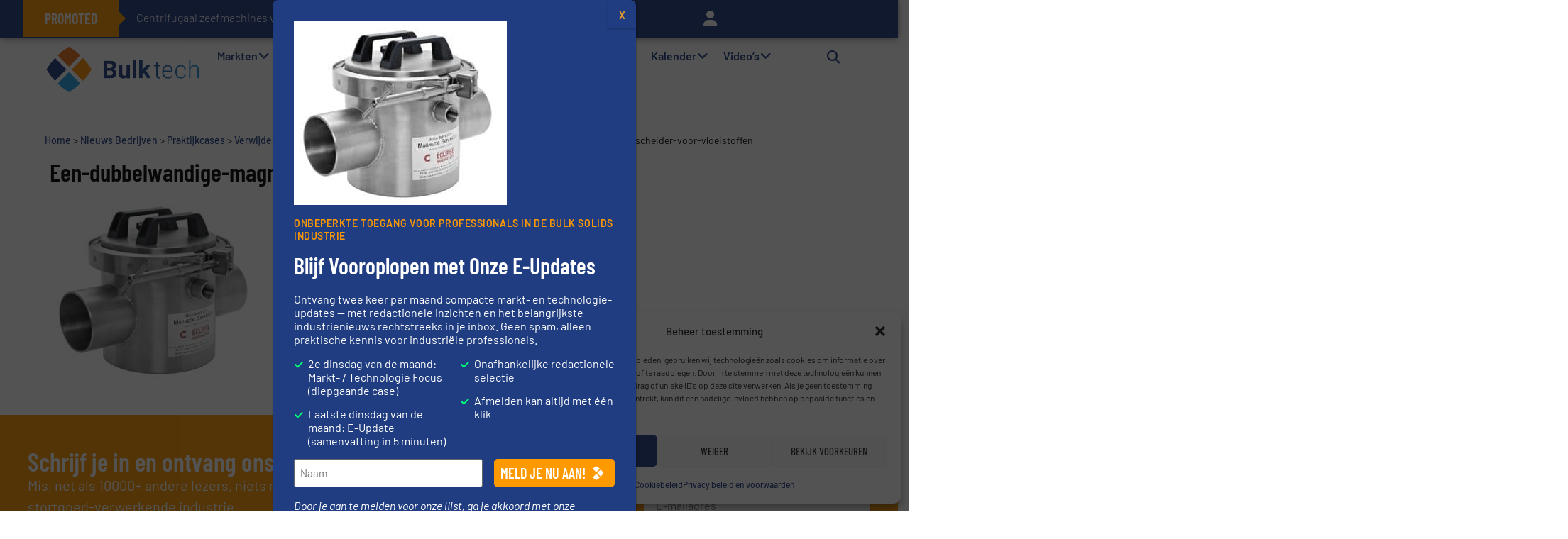

--- FILE ---
content_type: text/html; charset=UTF-8
request_url: https://bulktech.nl/attachment/een-dubbelwandige-magneetafscheider-voor-vloeistoffen/
body_size: 59697
content:
<!doctype html>
<html lang="nl-NL">
<head>
	<meta charset="UTF-8">
<script defer src="[data-uri]"></script>

	<meta name="viewport" content="width=device-width, initial-scale=1">
	<link rel="profile" href="https://gmpg.org/xfn/11">
	<meta name='robots' content='index, follow, max-image-preview:large, max-snippet:-1, max-video-preview:-1' />

	<!-- This site is optimized with the Yoast SEO Premium plugin v26.6 (Yoast SEO v26.7) - https://yoast.com/wordpress/plugins/seo/ -->
	<title>Een-dubbelwandige-magneetafscheider-voor-vloeistoffen &#8226; BulkTech</title>
	<link rel="canonical" href="https://bulktech.nl/attachment/een-dubbelwandige-magneetafscheider-voor-vloeistoffen/" />
	<meta property="og:locale" content="nl_NL" />
	<meta property="og:type" content="article" />
	<meta property="og:title" content="Een-dubbelwandige-magneetafscheider-voor-vloeistoffen &#8226; BulkTech" />
	<meta property="og:url" content="https://bulktech.nl/attachment/een-dubbelwandige-magneetafscheider-voor-vloeistoffen/" />
	<meta property="og:site_name" content="BulkTech" />
	<meta property="article:publisher" content="https://www.facebook.com/BulkTech" />
	<meta property="og:image" content="https://bulktech.nl/attachment/een-dubbelwandige-magneetafscheider-voor-vloeistoffen" />
	<meta property="og:image:width" content="420" />
	<meta property="og:image:height" content="362" />
	<meta property="og:image:type" content="image/jpeg" />
	<meta name="twitter:card" content="summary_large_image" />
	<meta name="twitter:site" content="@bulktech" />
	<script type="application/ld+json" class="yoast-schema-graph">{"@context":"https://schema.org","@graph":[{"@type":"WebPage","@id":"https://bulktech.nl/wp-content/uploads/2020/05/Een-dubbelwandige-magneetafscheider-voor-vloeistoffen.jpg","url":"https://bulktech.nl/wp-content/uploads/2020/05/Een-dubbelwandige-magneetafscheider-voor-vloeistoffen.jpg","name":"Een-dubbelwandige-magneetafscheider-voor-vloeistoffen &#8226; BulkTech","isPartOf":{"@id":"https://bulktech.nl/#website"},"primaryImageOfPage":{"@id":"https://bulktech.nl/wp-content/uploads/2020/05/Een-dubbelwandige-magneetafscheider-voor-vloeistoffen.jpg#primaryimage"},"image":{"@id":"https://bulktech.nl/wp-content/uploads/2020/05/Een-dubbelwandige-magneetafscheider-voor-vloeistoffen.jpg#primaryimage"},"thumbnailUrl":"https://bulktech.nl/wp-content/uploads/2020/05/Een-dubbelwandige-magneetafscheider-voor-vloeistoffen.jpg","datePublished":"2020-05-11T12:47:26+00:00","breadcrumb":{"@id":"https://bulktech.nl/wp-content/uploads/2020/05/Een-dubbelwandige-magneetafscheider-voor-vloeistoffen.jpg#breadcrumb"},"inLanguage":"nl-NL","potentialAction":[{"@type":"ReadAction","target":["https://bulktech.nl/wp-content/uploads/2020/05/Een-dubbelwandige-magneetafscheider-voor-vloeistoffen.jpg"]}]},{"@type":"ImageObject","inLanguage":"nl-NL","@id":"https://bulktech.nl/wp-content/uploads/2020/05/Een-dubbelwandige-magneetafscheider-voor-vloeistoffen.jpg#primaryimage","url":"https://bulktech.nl/wp-content/uploads/2020/05/Een-dubbelwandige-magneetafscheider-voor-vloeistoffen.jpg","contentUrl":"https://bulktech.nl/wp-content/uploads/2020/05/Een-dubbelwandige-magneetafscheider-voor-vloeistoffen.jpg","width":420,"height":362},{"@type":"BreadcrumbList","@id":"https://bulktech.nl/wp-content/uploads/2020/05/Een-dubbelwandige-magneetafscheider-voor-vloeistoffen.jpg#breadcrumb","itemListElement":[{"@type":"ListItem","position":1,"name":"Home","item":"https://bulktech.nl/"},{"@type":"ListItem","position":2,"name":"Nieuws Bedrijven","item":"https://bulktech.nl/category/nieuws-bedrijven/"},{"@type":"ListItem","position":3,"name":"Praktijkcases","item":"https://bulktech.nl/category/nieuws-bedrijven/praktijkcases/"},{"@type":"ListItem","position":4,"name":"Verwijdering vreemde delen vraagt geëigende apparatuur","item":"https://bulktech.nl/verwijdering-vreemde-delen-vraagt-geeigende-apparatuur/"},{"@type":"ListItem","position":5,"name":"Een-dubbelwandige-magneetafscheider-voor-vloeistoffen"}]},{"@type":"WebSite","@id":"https://bulktech.nl/#website","url":"https://bulktech.nl/","name":"BulkTech","description":"Bulk Solids Processing en Handling","publisher":{"@id":"https://bulktech.nl/#organization"},"potentialAction":[{"@type":"SearchAction","target":{"@type":"EntryPoint","urlTemplate":"https://bulktech.nl/?s={search_term_string}"},"query-input":{"@type":"PropertyValueSpecification","valueRequired":true,"valueName":"search_term_string"}}],"inLanguage":"nl-NL"},{"@type":"Organization","@id":"https://bulktech.nl/#organization","name":"BulkTech","url":"https://bulktech.nl/","logo":{"@type":"ImageObject","inLanguage":"nl-NL","@id":"https://bulktech.nl/#/schema/logo/image/","url":"https://bulktech.nl/wp-content/uploads/2022/07/BulkTech-Signature-1.png","contentUrl":"https://bulktech.nl/wp-content/uploads/2022/07/BulkTech-Signature-1.png","width":1920,"height":609,"caption":"BulkTech"},"image":{"@id":"https://bulktech.nl/#/schema/logo/image/"},"sameAs":["https://www.facebook.com/BulkTech","https://x.com/bulktech","https://www.linkedin.com/company/bulktech"]}]}</script>
	<!-- / Yoast SEO Premium plugin. -->


<style id='wp-img-auto-sizes-contain-inline-css'>
img:is([sizes=auto i],[sizes^="auto," i]){contain-intrinsic-size:3000px 1500px}
/*# sourceURL=wp-img-auto-sizes-contain-inline-css */
</style>
<link rel='stylesheet' id='hello-elementor-theme-style-css' href='https://bulktech.nl/wp-content/themes/hello-elementor/assets/css/theme.css?ver=3.4.5' media='all' />
<link rel="stylesheet" id="jet-menu-hello-css" href="https://bulktech.nl/wp-content/cache/perfmatters/bulktech.nl/minify/8e57921336bb.style.min.css?ver=2.4.18" media="all">
<link rel='stylesheet' id='wp-block-library-css' href='https://bulktech.nl/wp-includes/css/dist/block-library/style.min.css?ver=6.9' media='all' />
<style id='safe-svg-svg-icon-style-inline-css'>
.safe-svg-cover{text-align:center}.safe-svg-cover .safe-svg-inside{display:inline-block;max-width:100%}.safe-svg-cover svg{fill:currentColor;height:100%;max-height:100%;max-width:100%;width:100%}

/*# sourceURL=https://bulktech.nl/wp-content/plugins/safe-svg/dist/safe-svg-block-frontend.css */
</style>
<link rel='stylesheet' id='wp-components-css' href='https://bulktech.nl/wp-includes/css/dist/components/style.min.css?ver=6.9' media='all' />
<link rel='stylesheet' id='wp-preferences-css' href='https://bulktech.nl/wp-includes/css/dist/preferences/style.min.css?ver=6.9' media='all' />
<link rel='stylesheet' id='wp-block-editor-css' href='https://bulktech.nl/wp-includes/css/dist/block-editor/style.min.css?ver=6.9' media='all' />
<link rel='stylesheet' id='popup-maker-block-library-style-css' href='https://bulktech.nl/wp-content/plugins/popup-maker/dist/packages/block-library-style.css?ver=dbea705cfafe089d65f1' media='all' />
<link rel='stylesheet' id='jet-engine-frontend-css' href='https://bulktech.nl/wp-content/plugins/jet-engine/assets/css/frontend.css?ver=3.8.1.1' media='all' />
<style id='global-styles-inline-css'>
:root{--wp--preset--aspect-ratio--square: 1;--wp--preset--aspect-ratio--4-3: 4/3;--wp--preset--aspect-ratio--3-4: 3/4;--wp--preset--aspect-ratio--3-2: 3/2;--wp--preset--aspect-ratio--2-3: 2/3;--wp--preset--aspect-ratio--16-9: 16/9;--wp--preset--aspect-ratio--9-16: 9/16;--wp--preset--color--black: #000000;--wp--preset--color--cyan-bluish-gray: #abb8c3;--wp--preset--color--white: #ffffff;--wp--preset--color--pale-pink: #f78da7;--wp--preset--color--vivid-red: #cf2e2e;--wp--preset--color--luminous-vivid-orange: #ff6900;--wp--preset--color--luminous-vivid-amber: #fcb900;--wp--preset--color--light-green-cyan: #7bdcb5;--wp--preset--color--vivid-green-cyan: #00d084;--wp--preset--color--pale-cyan-blue: #8ed1fc;--wp--preset--color--vivid-cyan-blue: #0693e3;--wp--preset--color--vivid-purple: #9b51e0;--wp--preset--gradient--vivid-cyan-blue-to-vivid-purple: linear-gradient(135deg,rgb(6,147,227) 0%,rgb(155,81,224) 100%);--wp--preset--gradient--light-green-cyan-to-vivid-green-cyan: linear-gradient(135deg,rgb(122,220,180) 0%,rgb(0,208,130) 100%);--wp--preset--gradient--luminous-vivid-amber-to-luminous-vivid-orange: linear-gradient(135deg,rgb(252,185,0) 0%,rgb(255,105,0) 100%);--wp--preset--gradient--luminous-vivid-orange-to-vivid-red: linear-gradient(135deg,rgb(255,105,0) 0%,rgb(207,46,46) 100%);--wp--preset--gradient--very-light-gray-to-cyan-bluish-gray: linear-gradient(135deg,rgb(238,238,238) 0%,rgb(169,184,195) 100%);--wp--preset--gradient--cool-to-warm-spectrum: linear-gradient(135deg,rgb(74,234,220) 0%,rgb(151,120,209) 20%,rgb(207,42,186) 40%,rgb(238,44,130) 60%,rgb(251,105,98) 80%,rgb(254,248,76) 100%);--wp--preset--gradient--blush-light-purple: linear-gradient(135deg,rgb(255,206,236) 0%,rgb(152,150,240) 100%);--wp--preset--gradient--blush-bordeaux: linear-gradient(135deg,rgb(254,205,165) 0%,rgb(254,45,45) 50%,rgb(107,0,62) 100%);--wp--preset--gradient--luminous-dusk: linear-gradient(135deg,rgb(255,203,112) 0%,rgb(199,81,192) 50%,rgb(65,88,208) 100%);--wp--preset--gradient--pale-ocean: linear-gradient(135deg,rgb(255,245,203) 0%,rgb(182,227,212) 50%,rgb(51,167,181) 100%);--wp--preset--gradient--electric-grass: linear-gradient(135deg,rgb(202,248,128) 0%,rgb(113,206,126) 100%);--wp--preset--gradient--midnight: linear-gradient(135deg,rgb(2,3,129) 0%,rgb(40,116,252) 100%);--wp--preset--font-size--small: 13px;--wp--preset--font-size--medium: 20px;--wp--preset--font-size--large: 36px;--wp--preset--font-size--x-large: 42px;--wp--preset--spacing--20: 0.44rem;--wp--preset--spacing--30: 0.67rem;--wp--preset--spacing--40: 1rem;--wp--preset--spacing--50: 1.5rem;--wp--preset--spacing--60: 2.25rem;--wp--preset--spacing--70: 3.38rem;--wp--preset--spacing--80: 5.06rem;--wp--preset--shadow--natural: 6px 6px 9px rgba(0, 0, 0, 0.2);--wp--preset--shadow--deep: 12px 12px 50px rgba(0, 0, 0, 0.4);--wp--preset--shadow--sharp: 6px 6px 0px rgba(0, 0, 0, 0.2);--wp--preset--shadow--outlined: 6px 6px 0px -3px rgb(255, 255, 255), 6px 6px rgb(0, 0, 0);--wp--preset--shadow--crisp: 6px 6px 0px rgb(0, 0, 0);}:root { --wp--style--global--content-size: 800px;--wp--style--global--wide-size: 1200px; }:where(body) { margin: 0; }.wp-site-blocks > .alignleft { float: left; margin-right: 2em; }.wp-site-blocks > .alignright { float: right; margin-left: 2em; }.wp-site-blocks > .aligncenter { justify-content: center; margin-left: auto; margin-right: auto; }:where(.wp-site-blocks) > * { margin-block-start: 24px; margin-block-end: 0; }:where(.wp-site-blocks) > :first-child { margin-block-start: 0; }:where(.wp-site-blocks) > :last-child { margin-block-end: 0; }:root { --wp--style--block-gap: 24px; }:root :where(.is-layout-flow) > :first-child{margin-block-start: 0;}:root :where(.is-layout-flow) > :last-child{margin-block-end: 0;}:root :where(.is-layout-flow) > *{margin-block-start: 24px;margin-block-end: 0;}:root :where(.is-layout-constrained) > :first-child{margin-block-start: 0;}:root :where(.is-layout-constrained) > :last-child{margin-block-end: 0;}:root :where(.is-layout-constrained) > *{margin-block-start: 24px;margin-block-end: 0;}:root :where(.is-layout-flex){gap: 24px;}:root :where(.is-layout-grid){gap: 24px;}.is-layout-flow > .alignleft{float: left;margin-inline-start: 0;margin-inline-end: 2em;}.is-layout-flow > .alignright{float: right;margin-inline-start: 2em;margin-inline-end: 0;}.is-layout-flow > .aligncenter{margin-left: auto !important;margin-right: auto !important;}.is-layout-constrained > .alignleft{float: left;margin-inline-start: 0;margin-inline-end: 2em;}.is-layout-constrained > .alignright{float: right;margin-inline-start: 2em;margin-inline-end: 0;}.is-layout-constrained > .aligncenter{margin-left: auto !important;margin-right: auto !important;}.is-layout-constrained > :where(:not(.alignleft):not(.alignright):not(.alignfull)){max-width: var(--wp--style--global--content-size);margin-left: auto !important;margin-right: auto !important;}.is-layout-constrained > .alignwide{max-width: var(--wp--style--global--wide-size);}body .is-layout-flex{display: flex;}.is-layout-flex{flex-wrap: wrap;align-items: center;}.is-layout-flex > :is(*, div){margin: 0;}body .is-layout-grid{display: grid;}.is-layout-grid > :is(*, div){margin: 0;}body{padding-top: 0px;padding-right: 0px;padding-bottom: 0px;padding-left: 0px;}a:where(:not(.wp-element-button)){text-decoration: underline;}:root :where(.wp-element-button, .wp-block-button__link){background-color: #32373c;border-width: 0;color: #fff;font-family: inherit;font-size: inherit;font-style: inherit;font-weight: inherit;letter-spacing: inherit;line-height: inherit;padding-top: calc(0.667em + 2px);padding-right: calc(1.333em + 2px);padding-bottom: calc(0.667em + 2px);padding-left: calc(1.333em + 2px);text-decoration: none;text-transform: inherit;}.has-black-color{color: var(--wp--preset--color--black) !important;}.has-cyan-bluish-gray-color{color: var(--wp--preset--color--cyan-bluish-gray) !important;}.has-white-color{color: var(--wp--preset--color--white) !important;}.has-pale-pink-color{color: var(--wp--preset--color--pale-pink) !important;}.has-vivid-red-color{color: var(--wp--preset--color--vivid-red) !important;}.has-luminous-vivid-orange-color{color: var(--wp--preset--color--luminous-vivid-orange) !important;}.has-luminous-vivid-amber-color{color: var(--wp--preset--color--luminous-vivid-amber) !important;}.has-light-green-cyan-color{color: var(--wp--preset--color--light-green-cyan) !important;}.has-vivid-green-cyan-color{color: var(--wp--preset--color--vivid-green-cyan) !important;}.has-pale-cyan-blue-color{color: var(--wp--preset--color--pale-cyan-blue) !important;}.has-vivid-cyan-blue-color{color: var(--wp--preset--color--vivid-cyan-blue) !important;}.has-vivid-purple-color{color: var(--wp--preset--color--vivid-purple) !important;}.has-black-background-color{background-color: var(--wp--preset--color--black) !important;}.has-cyan-bluish-gray-background-color{background-color: var(--wp--preset--color--cyan-bluish-gray) !important;}.has-white-background-color{background-color: var(--wp--preset--color--white) !important;}.has-pale-pink-background-color{background-color: var(--wp--preset--color--pale-pink) !important;}.has-vivid-red-background-color{background-color: var(--wp--preset--color--vivid-red) !important;}.has-luminous-vivid-orange-background-color{background-color: var(--wp--preset--color--luminous-vivid-orange) !important;}.has-luminous-vivid-amber-background-color{background-color: var(--wp--preset--color--luminous-vivid-amber) !important;}.has-light-green-cyan-background-color{background-color: var(--wp--preset--color--light-green-cyan) !important;}.has-vivid-green-cyan-background-color{background-color: var(--wp--preset--color--vivid-green-cyan) !important;}.has-pale-cyan-blue-background-color{background-color: var(--wp--preset--color--pale-cyan-blue) !important;}.has-vivid-cyan-blue-background-color{background-color: var(--wp--preset--color--vivid-cyan-blue) !important;}.has-vivid-purple-background-color{background-color: var(--wp--preset--color--vivid-purple) !important;}.has-black-border-color{border-color: var(--wp--preset--color--black) !important;}.has-cyan-bluish-gray-border-color{border-color: var(--wp--preset--color--cyan-bluish-gray) !important;}.has-white-border-color{border-color: var(--wp--preset--color--white) !important;}.has-pale-pink-border-color{border-color: var(--wp--preset--color--pale-pink) !important;}.has-vivid-red-border-color{border-color: var(--wp--preset--color--vivid-red) !important;}.has-luminous-vivid-orange-border-color{border-color: var(--wp--preset--color--luminous-vivid-orange) !important;}.has-luminous-vivid-amber-border-color{border-color: var(--wp--preset--color--luminous-vivid-amber) !important;}.has-light-green-cyan-border-color{border-color: var(--wp--preset--color--light-green-cyan) !important;}.has-vivid-green-cyan-border-color{border-color: var(--wp--preset--color--vivid-green-cyan) !important;}.has-pale-cyan-blue-border-color{border-color: var(--wp--preset--color--pale-cyan-blue) !important;}.has-vivid-cyan-blue-border-color{border-color: var(--wp--preset--color--vivid-cyan-blue) !important;}.has-vivid-purple-border-color{border-color: var(--wp--preset--color--vivid-purple) !important;}.has-vivid-cyan-blue-to-vivid-purple-gradient-background{background: var(--wp--preset--gradient--vivid-cyan-blue-to-vivid-purple) !important;}.has-light-green-cyan-to-vivid-green-cyan-gradient-background{background: var(--wp--preset--gradient--light-green-cyan-to-vivid-green-cyan) !important;}.has-luminous-vivid-amber-to-luminous-vivid-orange-gradient-background{background: var(--wp--preset--gradient--luminous-vivid-amber-to-luminous-vivid-orange) !important;}.has-luminous-vivid-orange-to-vivid-red-gradient-background{background: var(--wp--preset--gradient--luminous-vivid-orange-to-vivid-red) !important;}.has-very-light-gray-to-cyan-bluish-gray-gradient-background{background: var(--wp--preset--gradient--very-light-gray-to-cyan-bluish-gray) !important;}.has-cool-to-warm-spectrum-gradient-background{background: var(--wp--preset--gradient--cool-to-warm-spectrum) !important;}.has-blush-light-purple-gradient-background{background: var(--wp--preset--gradient--blush-light-purple) !important;}.has-blush-bordeaux-gradient-background{background: var(--wp--preset--gradient--blush-bordeaux) !important;}.has-luminous-dusk-gradient-background{background: var(--wp--preset--gradient--luminous-dusk) !important;}.has-pale-ocean-gradient-background{background: var(--wp--preset--gradient--pale-ocean) !important;}.has-electric-grass-gradient-background{background: var(--wp--preset--gradient--electric-grass) !important;}.has-midnight-gradient-background{background: var(--wp--preset--gradient--midnight) !important;}.has-small-font-size{font-size: var(--wp--preset--font-size--small) !important;}.has-medium-font-size{font-size: var(--wp--preset--font-size--medium) !important;}.has-large-font-size{font-size: var(--wp--preset--font-size--large) !important;}.has-x-large-font-size{font-size: var(--wp--preset--font-size--x-large) !important;}
:root :where(.wp-block-pullquote){font-size: 1.5em;line-height: 1.6;}
/*# sourceURL=global-styles-inline-css */
</style>
<link rel='stylesheet' id='events-manager-css' href='https://bulktech.nl/wp-content/plugins/events-manager/includes/css/events-manager.min.css?ver=7.2.3.1' media='all' />
<style id='events-manager-inline-css'>
body .em { --font-family : inherit; --font-weight : inherit; --font-size : 1em; --line-height : inherit; }
/*# sourceURL=events-manager-inline-css */
</style>
<link rel='stylesheet' id='cmplz-general-css' href='https://bulktech.nl/wp-content/plugins/complianz-gdpr-premium/assets/css/cookieblocker.min.css?ver=1762149774' media='all' />
<link rel='stylesheet' id='font-awesome-css' href='https://bulktech.nl/wp-content/plugins/elementor/assets/lib/font-awesome/css/font-awesome.min.css?ver=4.7.0' media='all' />
<link rel='stylesheet' id='hello-elementor-css' href='https://bulktech.nl/wp-content/themes/hello-elementor/assets/css/reset.css?ver=3.4.5' media='all' />
<link rel="stylesheet" id="hello-buro-staal-css" href="https://bulktech.nl/wp-content/cache/perfmatters/bulktech.nl/minify/480c03fdee6d.style.min.css?ver=1.0.10" media="all">
<link rel='stylesheet' id='hello-elementor-header-footer-css' href='https://bulktech.nl/wp-content/themes/hello-elementor/assets/css/header-footer.css?ver=3.4.5' media='all' />
<link rel='stylesheet' id='elementor-frontend-css' href='https://bulktech.nl/wp-content/plugins/elementor/assets/css/frontend.min.css?ver=3.34.1' media='all' />
<link rel='stylesheet' id='elementor-post-72373-css' href='https://bulktech.nl/wp-content/uploads/elementor/css/post-72373.css?ver=1768543363' media='all' />
<link rel='stylesheet' id='jet-menu-public-styles-css' href='https://bulktech.nl/wp-content/plugins/jet-menu/assets/public/css/public.css?ver=2.4.18' media='all' />
<link rel='stylesheet' id='e-sticky-css' href='https://bulktech.nl/wp-content/plugins/elementor-pro/assets/css/modules/sticky.min.css?ver=3.34.0' media='all' />
<link rel='stylesheet' id='widget-image-css' href='https://bulktech.nl/wp-content/plugins/elementor/assets/css/widget-image.min.css?ver=3.34.1' media='all' />
<link rel='stylesheet' id='widget-search-form-css' href='https://bulktech.nl/wp-content/plugins/elementor-pro/assets/css/widget-search-form.min.css?ver=3.34.0' media='all' />
<link rel='stylesheet' id='widget-nav-menu-css' href='https://bulktech.nl/wp-content/plugins/elementor-pro/assets/css/widget-nav-menu.min.css?ver=3.34.0' media='all' />
<link rel='stylesheet' id='swiper-css' href='https://bulktech.nl/wp-content/plugins/elementor/assets/lib/swiper/v8/css/swiper.min.css?ver=8.4.5' media='all' />
<link rel='stylesheet' id='e-swiper-css' href='https://bulktech.nl/wp-content/plugins/elementor/assets/css/conditionals/e-swiper.min.css?ver=3.34.1' media='all' />
<link rel='stylesheet' id='widget-breadcrumbs-css' href='https://bulktech.nl/wp-content/plugins/elementor-pro/assets/css/widget-breadcrumbs.min.css?ver=3.34.0' media='all' />
<link rel='stylesheet' id='widget-heading-css' href='https://bulktech.nl/wp-content/plugins/elementor/assets/css/widget-heading.min.css?ver=3.34.1' media='all' />
<link rel='stylesheet' id='widget-form-css' href='https://bulktech.nl/wp-content/plugins/elementor-pro/assets/css/widget-form.min.css?ver=3.34.0' media='all' />
<link rel='stylesheet' id='jet-elements-css' href='https://bulktech.nl/wp-content/plugins/jet-elements/assets/css/jet-elements.css?ver=2.7.12.2' media='all' />
<link rel='stylesheet' id='jet-button-css' href='https://bulktech.nl/wp-content/plugins/jet-elements/assets/css/addons/jet-button.css?ver=2.7.12.2' media='all' />
<link rel='stylesheet' id='jet-button-skin-css' href='https://bulktech.nl/wp-content/plugins/jet-elements/assets/css/skin/jet-button.css?ver=2.7.12.2' media='all' />
<link rel='stylesheet' id='widget-divider-css' href='https://bulktech.nl/wp-content/plugins/elementor/assets/css/widget-divider.min.css?ver=3.34.1' media='all' />
<link rel='stylesheet' id='elementor-icons-css' href='https://bulktech.nl/wp-content/plugins/elementor/assets/lib/eicons/css/elementor-icons.min.css?ver=5.45.0' media='all' />
<link rel='stylesheet' id='jet-blog-css' href='https://bulktech.nl/wp-content/plugins/jet-blog/assets/css/jet-blog.css?ver=2.4.7.1' media='all' />
<link rel='stylesheet' id='jet-tabs-frontend-css' href='https://bulktech.nl/wp-content/plugins/jet-tabs/assets/css/jet-tabs-frontend.css?ver=2.2.12.1' media='all' />
<link rel='stylesheet' id='jet-tricks-frontend-css' href='https://bulktech.nl/wp-content/plugins/jet-tricks/assets/css/jet-tricks-frontend.css?ver=1.5.9' media='all' />
<link rel='stylesheet' id='font-awesome-5-all-css' href='https://bulktech.nl/wp-content/plugins/elementor/assets/lib/font-awesome/css/all.min.css?ver=3.34.1' media='all' />
<link rel='stylesheet' id='font-awesome-4-shim-css' href='https://bulktech.nl/wp-content/plugins/elementor/assets/lib/font-awesome/css/v4-shims.min.css?ver=3.34.1' media='all' />
<link rel='stylesheet' id='elementor-post-72641-css' href='https://bulktech.nl/wp-content/uploads/elementor/css/post-72641.css?ver=1768543365' media='all' />
<link rel='stylesheet' id='elementor-post-72511-css' href='https://bulktech.nl/wp-content/uploads/elementor/css/post-72511.css?ver=1768543365' media='all' />
<link rel='stylesheet' id='elementor-post-72384-css' href='https://bulktech.nl/wp-content/uploads/elementor/css/post-72384.css?ver=1768543365' media='all' />
<link rel="stylesheet" id="popup-maker-site-css" href="https://bulktech.nl/wp-content/cache/perfmatters/bulktech.nl/minify/268cdb9939ee.pum-site-styles.min.css?generated=1759926571&amp;" media="all">
<link rel='stylesheet' id='gform_basic-css' href='https://bulktech.nl/wp-content/plugins/gravityforms/assets/css/dist/basic.min.css?ver=2.9.25' media='all' />
<link rel='stylesheet' id='gform_theme_components-css' href='https://bulktech.nl/wp-content/plugins/gravityforms/assets/css/dist/theme-components.min.css?ver=2.9.25' media='all' />
<link rel='stylesheet' id='gform_theme-css' href='https://bulktech.nl/wp-content/plugins/gravityforms/assets/css/dist/theme.min.css?ver=2.9.25' media='all' />
<link rel="stylesheet" id="elementor-gf-local-barlowcondensed-css" href="https://bulktech.nl/wp-content/cache/perfmatters/bulktech.nl/minify/f2eb4abcd9d9.barlowcondensed.min.css?ver=1757948050" media="all">
<link rel="stylesheet" id="elementor-gf-local-barlow-css" href="https://bulktech.nl/wp-content/cache/perfmatters/bulktech.nl/minify/4416596e3d9e.barlow.min.css?ver=1757948055" media="all">
<link rel="stylesheet" id="elementor-gf-local-roboto-css" href="https://bulktech.nl/wp-content/cache/perfmatters/bulktech.nl/minify/1e45194d64f9.roboto.min.css?ver=1757948067" media="all">
<script src="https://bulktech.nl/wp-includes/js/jquery/jquery.min.js?ver=3.7.1" id="jquery-core-js"></script>
<script src="https://bulktech.nl/wp-includes/js/jquery/jquery-migrate.min.js?ver=3.4.1" id="jquery-migrate-js" defer></script>
<script src="https://bulktech.nl/wp-includes/js/jquery/ui/core.min.js?ver=1.13.3" id="jquery-ui-core-js" defer></script>
<script src="https://bulktech.nl/wp-includes/js/jquery/ui/mouse.min.js?ver=1.13.3" id="jquery-ui-mouse-js" defer></script>
<script src="https://bulktech.nl/wp-includes/js/jquery/ui/sortable.min.js?ver=1.13.3" id="jquery-ui-sortable-js" defer></script>
<script src="https://bulktech.nl/wp-includes/js/jquery/ui/datepicker.min.js?ver=1.13.3" id="jquery-ui-datepicker-js" defer></script>
<script id="jquery-ui-datepicker-js-after" defer src="[data-uri]"></script>
<script src="https://bulktech.nl/wp-includes/js/jquery/ui/resizable.min.js?ver=1.13.3" id="jquery-ui-resizable-js" defer></script>
<script src="https://bulktech.nl/wp-includes/js/jquery/ui/draggable.min.js?ver=1.13.3" id="jquery-ui-draggable-js" defer></script>
<script src="https://bulktech.nl/wp-includes/js/jquery/ui/controlgroup.min.js?ver=1.13.3" id="jquery-ui-controlgroup-js" defer></script>
<script src="https://bulktech.nl/wp-includes/js/jquery/ui/checkboxradio.min.js?ver=1.13.3" id="jquery-ui-checkboxradio-js" defer></script>
<script src="https://bulktech.nl/wp-includes/js/jquery/ui/button.min.js?ver=1.13.3" id="jquery-ui-button-js" defer></script>
<script src="https://bulktech.nl/wp-includes/js/jquery/ui/dialog.min.js?ver=1.13.3" id="jquery-ui-dialog-js" defer></script>
<script id="events-manager-js-extra" defer src="[data-uri]"></script>
<script src="https://bulktech.nl/wp-content/cache/perfmatters/bulktech.nl/minify/e59ac455d04c.events-manager.min.js?ver=7.2.3.1" id="events-manager-js" defer></script>
<script src="https://bulktech.nl/wp-content/cache/perfmatters/bulktech.nl/minify/e8a545a3fb8f.nl.min.js?ver=7.2.3.1" id="em-flatpickr-localization-js" defer></script>
<script src="https://bulktech.nl/wp-content/plugins/elementor/assets/lib/font-awesome/js/v4-shims.min.js?ver=3.34.1" id="font-awesome-4-shim-js" defer></script>
<script defer='defer' src="https://bulktech.nl/wp-content/plugins/gravityforms/js/jquery.json.min.js?ver=2.9.25" id="gform_json-js"></script>
<script id="gform_gravityforms-js-extra" defer src="[data-uri]"></script>
<script defer src="https://bulktech.nl/wp-content/plugins/gravityforms/js/gravityforms.min.js?ver=2.9.25" id="gform_gravityforms-js"></script>
<script defer src="https://bulktech.nl/wp-content/plugins/gravityforms/assets/js/dist/utils.min.js?ver=48a3755090e76a154853db28fc254681" id="gform_gravityforms_utils-js"></script>
<script id="lib_script-js-extra" defer src="[data-uri]"></script>
<script src="https://bulktech.nl/wp-content/cache/perfmatters/bulktech.nl/minify/61aed17419e6.lib.min.js?ver=6.9" id="lib_script-js" defer></script>
<script id="dyn-adr-js-js-extra" defer src="[data-uri]"></script>
<script src="https://bulktech.nl/wp-content/cache/perfmatters/bulktech.nl/minify/4a7d4762b22b.dyn-adr.min.js?ver=6.9" id="dyn-adr-js-js" defer></script>
<script id="cl-tr-adr-js-js-extra" defer src="[data-uri]"></script>
<script src="https://bulktech.nl/wp-content/cache/perfmatters/bulktech.nl/minify/ecc73ef63553.cl-tr-adr.min.js?ver=6.9" id="cl-tr-adr-js-js" defer></script>
<link rel="https://api.w.org/" href="https://bulktech.nl/wp-json/" /><link rel="alternate" title="JSON" type="application/json" href="https://bulktech.nl/wp-json/wp/v2/media/64985" />
<!-- This site is using AdRotate Professional v5.18 to display their advertisements - https://ajdg.solutions/ -->
<!-- AdRotate CSS -->
<style type="text/css" media="screen">
	.g { margin:0px; padding:0px; overflow:hidden; line-height:1; zoom:1; }
	.g img { height:auto; }
	.g-col { position:relative; float:left; }
	.g-col:first-child { margin-left: 0; }
	.g-col:last-child { margin-right: 0; }
	.woocommerce-page .g, .bbpress-wrapper .g { margin: 20px auto; clear:both; }
	.g-51 {  width:100%; max-width:970px;  height:100%; max-height:112px; margin: 0 auto; }
	.g-52 {  width:100%; max-width:970px;  height:100%; max-height:112px; margin: 0 auto; }
	.g-60 { margin:0px 0px 0px 0px; width:100%; max-width:970px; height:100%; max-height:112px; }
	.g-68 {  margin: 0 auto; }
	.g-69 {  margin: 0 auto; }
	.g-70 {  margin: 0 auto; }
	.g-72 {  margin: 0 auto; }
	.g-76 { margin:0px 0px 0px 0px; width:100%; max-width:970px; height:100%; max-height:112px; }
	@media only screen and (max-width: 480px) {
		.g-col, .g-dyn, .g-single { width:100%; margin-left:0; margin-right:0; }
		.woocommerce-page .g, .bbpress-wrapper .g { margin: 10px auto; }
	}
</style>
<!-- /AdRotate CSS -->

<style type="text/css">
	.menu-toggle:before {
		content:
		"Menu";
	}

	.menu-toggle.activated:before {
		content:
		"Menu sluiten";
	}
	</style>    <script type="text/javascript" defer src="[data-uri]"></script>
			<style>.cmplz-hidden {
					display: none !important;
				}</style>	<style>
		tr {
			background-color: inherit !important;
		}

		.top_wrapper_td .hide_on_mobile,
		.top_wrapper_td .full_width_mobile {
			display: none;
		}
	</style>
	<meta name="generator" content="Elementor 3.34.1; features: additional_custom_breakpoints; settings: css_print_method-external, google_font-enabled, font_display-swap">
<script defer src="[data-uri]"></script>
			<style>
				.e-con.e-parent:nth-of-type(n+4):not(.e-lazyloaded):not(.e-no-lazyload),
				.e-con.e-parent:nth-of-type(n+4):not(.e-lazyloaded):not(.e-no-lazyload) * {
					background-image: none !important;
				}
				@media screen and (max-height: 1024px) {
					.e-con.e-parent:nth-of-type(n+3):not(.e-lazyloaded):not(.e-no-lazyload),
					.e-con.e-parent:nth-of-type(n+3):not(.e-lazyloaded):not(.e-no-lazyload) * {
						background-image: none !important;
					}
				}
				@media screen and (max-height: 640px) {
					.e-con.e-parent:nth-of-type(n+2):not(.e-lazyloaded):not(.e-no-lazyload),
					.e-con.e-parent:nth-of-type(n+2):not(.e-lazyloaded):not(.e-no-lazyload) * {
						background-image: none !important;
					}
				}
			</style>
			<link rel="icon" href="https://bulktech.nl/wp-content/uploads/2019/04/cropped-Bulk-icon-32x32.png" sizes="32x32" />
<link rel="icon" href="https://bulktech.nl/wp-content/uploads/2019/04/cropped-Bulk-icon-192x192.png" sizes="192x192" />
<link rel="apple-touch-icon" href="https://bulktech.nl/wp-content/uploads/2019/04/cropped-Bulk-icon-180x180.png" />
<meta name="msapplication-TileImage" content="https://bulktech.nl/wp-content/uploads/2019/04/cropped-Bulk-icon-270x270.png" />
		<style id="wp-custom-css">
			.elementor-flip-box__layer__description{
	line-height: 15px!important;
}
/* Zero height whitespace fix Equipment guide */
.zero-height {
	display: none;
}
.elementor-widget-container ol, .elementor-widget-container ul {
    margin-bottom: 1em !important;
}

/* Gutenberg binnen Elementor container */
.alignwide {
    margin-left: 0;
    margin-right: 0;
}

.wp-block-media-text.has-media-on-the-right .wp-block-media-text__content {
    padding: 0 4% 0 0 !important;
}

.wp-block-media-text .wp-block-media-text__content {
    padding: 0 0 0 4% !important;
}

.single-post ol, .single-post ul {
	margin-bottom: 1em;
}

/*Gradient titelblok hover*/
.tztextblockmain:hover .manutitel {
    background-image: linear-gradient(270deg, #1F3D80, #23A5ED) !important;
}

/* Iconen uitlijnen */
.elementor-widget-icon-box.elementor-position-left .elementor-icon-box-icon {
    margin-top: 14px;
}

.gform_required_legend{
	display:none;
}

/*PARTNER FLIPBOX AFBEELDING GROOTTE*/
.elementor-flip-box__image {
    margin-bottom: 0 !important;
}
.elementor-flip-box__image img {
    width: 75% !important;
    object-fit: contain !important;
}
@media only screen (min-width: 768px) and (max-width: 1024px) {
.elementor-flip-box__image img {
    width: 55% !important;
}}
@media only screen (min-width: 671px) and (max-width: 767px) {
.elementor-flip-box__image img {
    width: 25% !important;
}}
@media only screen (min-width: 501px) and (max-width: 670px) {
.elementor-flip-box__image img {
    width: 25% !important;
}}
@media only screen and (max-width: 500px) {
.elementor-flip-box__image img {
    width: 50% !important;
}}
.newsletter table * br{ display:none;}

.newsletter table *{ border-collapse: unset!important;}
.newsletter table {
		border-collapse: unset!important;

}
table.fwm {
	border-collapse: collapse!important;
	border-spacing: 0px;
	-webkit-text-size-adjust: none;
}
.newsletter .elementor-flip-box__image img { margin: 0 auto!important;}
#em-view-1 .event-filters{
	display:none;
}

	margin-top: 40px;
}

/*twitter*/
.fa-twitter:before {
    content: "\e61b"!important;
}		</style>
		<noscript><style>.perfmatters-lazy[data-src]{display:none !important;}</style></noscript><style>body .perfmatters-lazy-css-bg:not([data-ll-status=entered]),body .perfmatters-lazy-css-bg:not([data-ll-status=entered]) *,body .perfmatters-lazy-css-bg:not([data-ll-status=entered])::before,body .perfmatters-lazy-css-bg:not([data-ll-status=entered])::after,body .perfmatters-lazy-css-bg:not([data-ll-status=entered]) *::before,body .perfmatters-lazy-css-bg:not([data-ll-status=entered]) *::after{background-image:none!important;will-change:transform;transition:opacity 0.025s ease-in,transform 0.025s ease-in!important;}</style></head>
<body data-cmplz=1 class="attachment wp-singular attachment-template-default single single-attachment postid-64985 attachmentid-64985 attachment-jpeg wp-custom-logo wp-embed-responsive wp-theme-hello-elementor wp-child-theme-hello-buro-staal site-1 hello-elementor-default jet-mega-menu-location elementor-default elementor-kit-72373">


<a class="skip-link screen-reader-text" href="#content">Ga naar de inhoud</a>

		<header data-elementor-type="header" data-elementor-id="72641" class="elementor elementor-72641 elementor-location-header" data-elementor-post-type="elementor_library">
			<div class="elementor-element elementor-element-1e51ca5b e-flex e-con-boxed e-con e-parent" data-id="1e51ca5b" data-element_type="container" data-settings="{&quot;background_background&quot;:&quot;classic&quot;,&quot;jet_parallax_layout_list&quot;:[],&quot;sticky&quot;:&quot;top&quot;,&quot;sticky_on&quot;:[&quot;desktop&quot;,&quot;tablet&quot;,&quot;mobile&quot;],&quot;sticky_offset&quot;:0,&quot;sticky_effects_offset&quot;:0,&quot;sticky_anchor_link_offset&quot;:0}">
					<div class="e-con-inner">
		<div class="elementor-element elementor-element-419100ac e-con-full e-flex e-con e-child" data-id="419100ac" data-element_type="container" data-settings="{&quot;jet_parallax_layout_list&quot;:[]}">
				<div class="elementor-element elementor-element-7c631e19 elementor-widget elementor-widget-jet-blog-text-ticker" data-id="7c631e19" data-element_type="widget" data-widget_type="jet-blog-text-ticker.default">
				<div class="elementor-widget-container">
					<div class="elementor-jet-blog-text-ticker jet-blog"><div class="jet-text-ticker">
		<div class="jet-text-ticker__title">PROMOTED</div>	<div class="jet-text-ticker__posts-wrap">
		<div class="jet-text-ticker__posts" data-slider-atts='{"slidesToShow":1,"slidesToScroll":1,"fade":true,"arrows":false,"prevArrow":"<i class=\"jet-arrow-prev jet-blog-arrow\"><svg width=\"24\" height=\"24\" viewBox=\"0 0 24 24\" fill=\"none\" xmlns=\"http:\/\/www.w3.org\/2000\/svg\"><path d=\"M14.625 5.3999L16.3 7.0749L11.35 12.0249L16.3 16.9749L14.625 18.6499L7.99999 12.0249L14.625 5.3999Z\" fill=\"#0F172A\"\/><\/svg><\/i>","nextArrow":"<i class=\"jet-arrow-next jet-blog-arrow\"><svg width=\"24\" height=\"24\" viewBox=\"0 0 24 24\" fill=\"none\" xmlns=\"http:\/\/www.w3.org\/2000\/svg\"><path d=\"M9.37501 18.6001L7.70001 16.9251L12.65 11.9751L7.70001 7.0251L9.37501 5.3501L16 11.9751L9.37501 18.6001Z\" fill=\"#0F172A\"\/><\/svg><\/i>","autoplay":true,"autoplaySpeed":5000}' dir="ltr" data-typing="1">				<div class="jet-text-ticker__item">
					<div class="jet-text-ticker__item-content jet-use-typing">
																								<div class="jet-text-ticker__item-typed-wrap">
							<a href="https://bulktech.nl/voedingsmiddelen/mifood-creeert-wetenschappelijk-bewezen-gezonde-mixen-met-maatwerk-rd-lijn-van-dinnissen/" class="jet-text-ticker__item-typed"><span class="jet-text-ticker__item-typed-inner" data-typing-text="MiFood creëert wetenschappelijk bewezen gezonde mixen met maatwerk R&#038;D-lijn van Dinnissen">MiFood creëert wetenschappelijk bewezen gezonde mixen met maatwerk R&#038;D-lijn van Dinnissen</span></a>						</div>
					</div>
				</div>
								<div class="jet-text-ticker__item">
					<div class="jet-text-ticker__item-content jet-use-typing">
																								<div class="jet-text-ticker__item-typed-wrap">
							<a href="https://bulktech.nl/procestechnologie/scheiden-en-zeven/centrifugaal-zeefmachines-voor-het-verwerken-van-aardappelzetmeel-met-uiteenlopende-vochtpercentages/" class="jet-text-ticker__item-typed"><span class="jet-text-ticker__item-typed-inner" data-typing-text="Centrifugaal zeefmachines voor het verwerken van aardappelzetmeel met uiteenlopende vochtpercentages">Centrifugaal zeefmachines voor het verwerken van aardappelzetmeel met uiteenlopende vochtpercentages</span></a>						</div>
					</div>
				</div>
								<div class="jet-text-ticker__item">
					<div class="jet-text-ticker__item-content jet-use-typing">
																								<div class="jet-text-ticker__item-typed-wrap">
							<a href="https://bulktech.nl/procestechnologie/brand-explosiebeveiliging/kan-thee-een-explosie-veroorzaken/" class="jet-text-ticker__item-typed"><span class="jet-text-ticker__item-typed-inner" data-typing-text="Kan thee een explosie veroorzaken?">Kan thee een explosie veroorzaken?</span></a>						</div>
					</div>
				</div>
				</div>
	</div>
</div></div>				</div>
				</div>
				</div>
		<div class="elementor-element elementor-element-3a382c0f e-con-full elementor-hidden-mobile e-flex e-con e-child" data-id="3a382c0f" data-element_type="container" data-settings="{&quot;jet_parallax_layout_list&quot;:[]}">
				<div class="elementor-element elementor-element-31a843c7 jedv-enabled--yes elementor-widget__width-auto elementor-view-default elementor-widget elementor-widget-icon" data-id="31a843c7" data-element_type="widget" data-widget_type="icon.default">
				<div class="elementor-widget-container">
							<div class="elementor-icon-wrapper">
			<a class="elementor-icon" href="/inloggen">
			<i aria-hidden="true" class="fas fa-user"></i>			</a>
		</div>
						</div>
				</div>
				<div class="elementor-element elementor-element-211e66b1 elementor-widget elementor-widget-html" data-id="211e66b1" data-element_type="widget" data-widget_type="html.default">
				<div class="elementor-widget-container">
					<script data-service="linkedin" data-category="marketing" data-cmplz-src="https://platform.linkedin.com/in.js" type="text/plain"> lang: en_US</script>
<script type="IN/FollowCompany" data-id="2610905" data-counter="right"></script>				</div>
				</div>
				</div>
					</div>
				</div>
		<div class="elementor-element elementor-element-4a24e64d elementor-hidden-tablet elementor-hidden-mobile e-flex e-con-boxed e-con e-parent" data-id="4a24e64d" data-element_type="container" data-settings="{&quot;jet_parallax_layout_list&quot;:[]}">
					<div class="e-con-inner">
		<div class="elementor-element elementor-element-37e929d7 e-con-full e-flex e-con e-child" data-id="37e929d7" data-element_type="container" data-settings="{&quot;jet_parallax_layout_list&quot;:[]}">
				<div class="elementor-element elementor-element-1a51db8 elementor-widget elementor-widget-theme-site-logo elementor-widget-image" data-id="1a51db8" data-element_type="widget" data-widget_type="theme-site-logo.default">
				<div class="elementor-widget-container">
											<a href="https://bulktech.nl">
			<img width="402" height="122" src="https://bulktech.nl/wp-content/uploads/2022/04/Bulk_Tech_logo_RGB.svg" class="attachment-full size-full wp-image-70096" alt="" />				</a>
											</div>
				</div>
				</div>
		<div class="elementor-element elementor-element-1ebbc9a1 e-con-full e-flex e-con e-child" data-id="1ebbc9a1" data-element_type="container" data-settings="{&quot;jet_parallax_layout_list&quot;:[]}">
				<div class="elementor-element elementor-element-1e32d187 elementor-widget elementor-widget-jet-mega-menu" data-id="1e32d187" data-element_type="widget" data-widget_type="jet-mega-menu.default">
				<div class="elementor-widget-container">
					<div class="jet-mega-menu jet-mega-menu--layout-horizontal jet-mega-menu--sub-position-right jet-mega-menu--dropdown-layout-default jet-mega-menu--dropdown-position-right jet-mega-menu--animation-none jet-mega-menu--location-elementor    jet-mega-menu--fill-svg-icons" data-settings='{"menuId":"156","menuUniqId":"696d858133302","rollUp":false,"megaAjaxLoad":false,"layout":"horizontal","subEvent":"hover","subCloseBehavior":"mouseleave","mouseLeaveDelay":500,"subTrigger":"item","subPosition":"right","megaWidthType":"selector","megaWidthSelector":".e-con-inner","breakpoint":1025,"signatures":{"template_70025":{"id":70025,"signature":"9e0dd97debfc0769235fb535a01e90ab"},"template_70035":{"id":70035,"signature":"d7510a6d83b33abd8ee04d02723d9486"},"template_72988":{"id":72988,"signature":"6dbe3800029f2be257547ee56eca23cd"},"template_70059":{"id":70059,"signature":"9ad5afe704271215d006cb56980da4be"},"template_70066":{"id":70066,"signature":"37e0592a715f5b13935886d503b81fa1"},"template_182047":{"id":182047,"signature":"eb1ab35a33952462940a2a98e438b606"},"template_181397":{"id":181397,"signature":"9e789dc5739335b4b72bd2bbf9b3ea2e"}}}'><div class="jet-mega-menu-toggle" role="button" tabindex="0" aria-label="Open/Close Menu"><div class="jet-mega-menu-toggle-icon jet-mega-menu-toggle-icon--default-state"><i class="fas fa-bars"></i></div><div class="jet-mega-menu-toggle-icon jet-mega-menu-toggle-icon--opened-state"><i class="fas fa-times"></i></div></div><script id="jet-engine-frontend-js-extra" defer src="[data-uri]"></script>
<nav class="jet-mega-menu-container" aria-label="Main nav"><ul class="jet-mega-menu-list"><li id="jet-mega-menu-item-63218" class="jet-mega-menu-item jet-mega-menu-item-type-custom jet-mega-menu-item-object-custom jet-mega-menu-item--mega jet-mega-menu-item-has-children jet-mega-menu-item--top-level jet-mega-menu-item-63218"><div class="jet-mega-menu-item__inner" role="button" tabindex="0" aria-haspopup="true" aria-expanded="false" aria-label="Markten"><a href="/procesindustrie-markten/" class="jet-mega-menu-item__link jet-mega-menu-item__link--top-level" data-ps2id-api="true"><div class="jet-mega-menu-item__title"><div class="jet-mega-menu-item__label">Markten</div></div></a><div class="jet-mega-menu-item__dropdown"><i class="fas fa-angle-down"></i></div></div><div class="jet-mega-menu-mega-container" data-template-id="70025" data-template-content="elementor" data-position="default"><div class="jet-mega-menu-mega-container__inner"><style>.elementor-70025 .elementor-element.elementor-element-73d114b{--display:flex;--flex-direction:row;--container-widget-width:calc( ( 1 - var( --container-widget-flex-grow ) ) * 100% );--container-widget-height:100%;--container-widget-flex-grow:1;--container-widget-align-self:stretch;--flex-wrap-mobile:wrap;--align-items:stretch;--gap:30px 30px;--row-gap:30px;--column-gap:30px;box-shadow:0px 0px 10px 0px rgba(0,0,0,0.5);--margin-top:0px;--margin-bottom:0px;--margin-left:0px;--margin-right:0px;--padding-top:2%;--padding-bottom:2%;--padding-left:2%;--padding-right:2%;}.elementor-70025 .elementor-element.elementor-element-73d114b:not(.elementor-motion-effects-element-type-background), .elementor-70025 .elementor-element.elementor-element-73d114b > .elementor-motion-effects-container > .elementor-motion-effects-layer{background-color:var( --e-global-color-d28b466 );}.elementor-70025 .elementor-element.elementor-element-5cb8467{--display:flex;--gap:10px 10px;--row-gap:10px;--column-gap:10px;}.elementor-70025 .elementor-element.elementor-element-2aeb2a0 .elementor-heading-title{color:var( --e-global-color-accent );}.elementor-70025 .elementor-element.elementor-element-1c6814d{--divider-border-style:solid;--divider-color:var( --e-global-color-05aba6f );--divider-border-width:3px;}.elementor-70025 .elementor-element.elementor-element-1c6814d .elementor-divider-separator{width:50px;}.elementor-70025 .elementor-element.elementor-element-1c6814d .elementor-divider{padding-block-start:2px;padding-block-end:2px;}.elementor-70025 .elementor-element.elementor-element-ffa92d9 > .elementor-widget-container{margin:0px 0px 0px 0px;}.elementor-70025 .elementor-element.elementor-element-8ee05dc .jet-button__instance:hover{background-color:transparent;background-image:linear-gradient(180deg, var( --e-global-color-primary ) 0%, var( --e-global-color-secondary ) 100%);}.elementor-70025 .elementor-element.elementor-element-8ee05dc .jet-button__plane-normal{background-color:var( --e-global-color-05aba6f );}.elementor-70025 .elementor-element.elementor-element-8ee05dc .jet-button__plane-hover{background-color:#FFFFFF00;border-style:solid;border-color:var( --e-global-color-8b5b117 );}.elementor-70025 .elementor-element.elementor-element-8ee05dc .jet-button__instance{width:100%;height:50px;}.elementor-70025 .elementor-element.elementor-element-8ee05dc .jet-button__state-normal{justify-content:flex-start;}.elementor-70025 .elementor-element.elementor-element-8ee05dc .jet-button__state-hover{justify-content:flex-start;}.elementor-70025 .elementor-element.elementor-element-8ee05dc .jet-button__instance--icon-top .jet-button__state-normal{align-items:flex-start;justify-content:center;}.elementor-70025 .elementor-element.elementor-element-8ee05dc .jet-button__instance--icon-top .jet-button__state-hover{align-items:flex-start;justify-content:center;}.elementor-70025 .elementor-element.elementor-element-8ee05dc .jet-button__instance--icon-bottom .jet-button__state-normal{align-items:flex-start;justify-content:center;}.elementor-70025 .elementor-element.elementor-element-8ee05dc .jet-button__instance--icon-bottom .jet-button__state-hover{align-items:flex-start;justify-content:center;}.elementor-70025 .elementor-element.elementor-element-8ee05dc .jet-button__container{justify-content:center;}.elementor-70025 .elementor-element.elementor-element-8ee05dc .jet-button__state-normal .jet-button__icon{color:var( --e-global-color-8b5b117 );}.elementor-70025 .elementor-element.elementor-element-8ee05dc .jet-button__state-hover .jet-button__icon{color:var( --e-global-color-8b5b117 );}.elementor-70025 .elementor-element.elementor-element-8ee05dc .jet-button__state-normal .jet-button__label{text-align:left;margin:0% 5% 0% 0%;color:var( --e-global-color-8b5b117 );}.elementor-70025 .elementor-element.elementor-element-8ee05dc .jet-button__state-hover .jet-button__label{text-align:left;margin:0% 5% 0% 0%;color:var( --e-global-color-8b5b117 );}.elementor-70025 .elementor-element.elementor-element-8ee05dc  .jet-button__state-normal .jet-button__label{font-family:"Barlow Condensed", Sans-serif;font-weight:600;text-transform:uppercase;}.elementor-70025 .elementor-element.elementor-element-8ee05dc  .jet-button__state-hover .jet-button__label{font-family:"Barlow Condensed", Sans-serif;font-weight:600;text-transform:uppercase;}.elementor-70025 .elementor-element.elementor-element-98ad00f{--display:flex;--gap:10px 10px;--row-gap:10px;--column-gap:10px;}.elementor-70025 .elementor-element.elementor-element-2f248e9 .elementor-heading-title{color:var( --e-global-color-accent );}.elementor-70025 .elementor-element.elementor-element-a2b6f62{--divider-border-style:solid;--divider-color:var( --e-global-color-05aba6f );--divider-border-width:3px;}.elementor-70025 .elementor-element.elementor-element-a2b6f62 .elementor-divider-separator{width:50px;}.elementor-70025 .elementor-element.elementor-element-a2b6f62 .elementor-divider{padding-block-start:2px;padding-block-end:2px;}.elementor-70025 .elementor-element.elementor-element-5adb05a{--display:flex;--flex-direction:row;--container-widget-width:calc( ( 1 - var( --container-widget-flex-grow ) ) * 100% );--container-widget-height:100%;--container-widget-flex-grow:1;--container-widget-align-self:stretch;--flex-wrap-mobile:wrap;--align-items:stretch;--gap:20px 20px;--row-gap:20px;--column-gap:20px;--padding-top:0px;--padding-bottom:0px;--padding-left:0px;--padding-right:0px;}.elementor-70025 .elementor-element.elementor-element-d8039e4{--display:flex;--padding-top:0px;--padding-bottom:0px;--padding-left:0px;--padding-right:0px;}.elementor-70025 .elementor-element.elementor-element-b88b031 .elementor-icon-list-items:not(.elementor-inline-items) .elementor-icon-list-item:not(:last-child){padding-block-end:calc(10px/2);}.elementor-70025 .elementor-element.elementor-element-b88b031 .elementor-icon-list-items:not(.elementor-inline-items) .elementor-icon-list-item:not(:first-child){margin-block-start:calc(10px/2);}.elementor-70025 .elementor-element.elementor-element-b88b031 .elementor-icon-list-items.elementor-inline-items .elementor-icon-list-item{margin-inline:calc(10px/2);}.elementor-70025 .elementor-element.elementor-element-b88b031 .elementor-icon-list-items.elementor-inline-items{margin-inline:calc(-10px/2);}.elementor-70025 .elementor-element.elementor-element-b88b031 .elementor-icon-list-items.elementor-inline-items .elementor-icon-list-item:after{inset-inline-end:calc(-10px/2);}.elementor-70025 .elementor-element.elementor-element-b88b031 .elementor-icon-list-icon i{transition:color 0.3s;}.elementor-70025 .elementor-element.elementor-element-b88b031 .elementor-icon-list-icon svg{transition:fill 0.3s;}.elementor-70025 .elementor-element.elementor-element-b88b031{--e-icon-list-icon-size:14px;--icon-vertical-offset:0px;}.elementor-70025 .elementor-element.elementor-element-b88b031 .elementor-icon-list-text{color:var( --e-global-color-accent );transition:color 0.3s;}.elementor-70025 .elementor-element.elementor-element-b88b031 .elementor-icon-list-item:hover .elementor-icon-list-text{color:var( --e-global-color-05aba6f );}.elementor-70025 .elementor-element.elementor-element-6dbc740{--display:flex;--padding-top:0px;--padding-bottom:0px;--padding-left:0px;--padding-right:0px;}.elementor-70025 .elementor-element.elementor-element-c427e7f .elementor-icon-list-items:not(.elementor-inline-items) .elementor-icon-list-item:not(:last-child){padding-block-end:calc(10px/2);}.elementor-70025 .elementor-element.elementor-element-c427e7f .elementor-icon-list-items:not(.elementor-inline-items) .elementor-icon-list-item:not(:first-child){margin-block-start:calc(10px/2);}.elementor-70025 .elementor-element.elementor-element-c427e7f .elementor-icon-list-items.elementor-inline-items .elementor-icon-list-item{margin-inline:calc(10px/2);}.elementor-70025 .elementor-element.elementor-element-c427e7f .elementor-icon-list-items.elementor-inline-items{margin-inline:calc(-10px/2);}.elementor-70025 .elementor-element.elementor-element-c427e7f .elementor-icon-list-items.elementor-inline-items .elementor-icon-list-item:after{inset-inline-end:calc(-10px/2);}.elementor-70025 .elementor-element.elementor-element-c427e7f .elementor-icon-list-icon i{transition:color 0.3s;}.elementor-70025 .elementor-element.elementor-element-c427e7f .elementor-icon-list-icon svg{transition:fill 0.3s;}.elementor-70025 .elementor-element.elementor-element-c427e7f{--e-icon-list-icon-size:14px;--icon-vertical-offset:0px;}.elementor-70025 .elementor-element.elementor-element-c427e7f .elementor-icon-list-text{color:var( --e-global-color-accent );transition:color 0.3s;}.elementor-70025 .elementor-element.elementor-element-c427e7f .elementor-icon-list-item:hover .elementor-icon-list-text{color:var( --e-global-color-05aba6f );}.elementor-70025 .elementor-element.elementor-element-5eb77f1{--display:flex;--gap:10px 10px;--row-gap:10px;--column-gap:10px;}.elementor-70025 .elementor-element.elementor-element-29e9d79 .elementor-heading-title{color:var( --e-global-color-accent );}.elementor-70025 .elementor-element.elementor-element-3911d89{--divider-border-style:solid;--divider-color:var( --e-global-color-05aba6f );--divider-border-width:3px;}.elementor-70025 .elementor-element.elementor-element-3911d89 .elementor-divider-separator{width:50px;}.elementor-70025 .elementor-element.elementor-element-3911d89 .elementor-divider{padding-block-start:2px;padding-block-end:2px;}.elementor-70025 .elementor-element.elementor-element-349af99 > .elementor-widget-container > .jet-listing-grid > .jet-listing-grid__items, .elementor-70025 .elementor-element.elementor-element-349af99 > .jet-listing-grid > .jet-listing-grid__items{--columns:1;}@media(min-width:768px){.elementor-70025 .elementor-element.elementor-element-5cb8467{--width:30%;}.elementor-70025 .elementor-element.elementor-element-98ad00f{--width:50%;}.elementor-70025 .elementor-element.elementor-element-5eb77f1{--width:19.333%;}}/* Start custom CSS for container, class: .elementor-element-73d114b */.jet-mega-menu-mega-container__inner {
    background: #ffffff00 !important;
}/* End custom CSS */</style>		<div data-elementor-type="wp-post" data-elementor-id="70025" class="elementor elementor-70025" data-elementor-post-type="jet-menu">
				<div class="elementor-element elementor-element-73d114b e-flex e-con-boxed e-con e-parent" data-id="73d114b" data-element_type="container" data-settings="{&quot;jet_parallax_layout_list&quot;:[],&quot;background_background&quot;:&quot;classic&quot;}">
					<div class="e-con-inner">
		<div class="elementor-element elementor-element-5cb8467 e-con-full e-flex e-con e-child" data-id="5cb8467" data-element_type="container" data-settings="{&quot;jet_parallax_layout_list&quot;:[]}">
				<div class="elementor-element elementor-element-2aeb2a0 elementor-widget elementor-widget-heading" data-id="2aeb2a0" data-element_type="widget" data-widget_type="heading.default">
				<div class="elementor-widget-container">
					<h2 class="elementor-heading-title elementor-size-default">Procesindustrie</h2>				</div>
				</div>
				<div class="elementor-element elementor-element-1c6814d elementor-widget-divider--view-line elementor-widget elementor-widget-divider" data-id="1c6814d" data-element_type="widget" data-widget_type="divider.default">
				<div class="elementor-widget-container">
							<div class="elementor-divider">
			<span class="elementor-divider-separator">
						</span>
		</div>
						</div>
				</div>
				<div class="elementor-element elementor-element-ffa92d9 elementor-widget elementor-widget-text-editor" data-id="ffa92d9" data-element_type="widget" data-widget_type="text-editor.default">
				<div class="elementor-widget-container">
									<p>In de procesindustrie vormen droge bulkmaterialen, poeders en granulaten de ruggengraat van de operaties. Hier draait alles om het verfijnde samenspel van specifieke procestechnieken, waar precisie de sleutel is tot het transformeren van ruwe grondstoffen tot hoogwaardige eindproducten.</p>								</div>
				</div>
				<div class="elementor-element elementor-element-8ee05dc elementor-widget elementor-widget-jet-button" data-id="8ee05dc" data-element_type="widget" data-widget_type="jet-button.default">
				<div class="elementor-widget-container">
					<div class="elementor-jet-button jet-elements"><div class="jet-button__container">
	<a class="jet-button__instance jet-button__instance--icon-right hover-effect-0" href="/meld-u-aan/">
		<div class="jet-button__plane jet-button__plane-normal"></div>
		<div class="jet-button__plane jet-button__plane-hover"></div>
		<div class="jet-button__state jet-button__state-normal">
			<span class="jet-button__icon jet-elements-icon"><svg xmlns="http://www.w3.org/2000/svg" id="Laag_1" data-name="Laag 1" viewBox="0 0 105.25 140"><path d="M78.67,105.17c9.46-10.02,17.87-20.99,25.08-32.73l1.5-2.44-1.5-2.44c-7.19-11.77-15.56-22.76-25-32.81l-35.25,35.25,35.17,35.17Z"></path><path d="M35.25,61.75L70.5,26.5C60.45,17.07,49.45,8.69,37.69,1.5l-2.44-1.5-2.44,1.49C21.07,8.71,10.1,17.12,.08,26.58L35.25,61.75Z"></path><path d="M35.25,78.25L0,113.5c10.05,9.43,21.05,17.81,32.81,25l2.44,1.5,2.44-1.5c11.74-7.21,22.71-15.62,32.73-25.08l-35.17-35.17Z"></path></svg></span><span class="jet-button__label">Ontvang de laatste updates</span>		</div>
		<div class="jet-button__state jet-button__state-hover">
			<span class="jet-button__icon jet-elements-icon"><svg xmlns="http://www.w3.org/2000/svg" id="Laag_1" data-name="Laag 1" viewBox="0 0 105.25 140"><path d="M78.67,105.17c9.46-10.02,17.87-20.99,25.08-32.73l1.5-2.44-1.5-2.44c-7.19-11.77-15.56-22.76-25-32.81l-35.25,35.25,35.17,35.17Z"></path><path d="M35.25,61.75L70.5,26.5C60.45,17.07,49.45,8.69,37.69,1.5l-2.44-1.5-2.44,1.49C21.07,8.71,10.1,17.12,.08,26.58L35.25,61.75Z"></path><path d="M35.25,78.25L0,113.5c10.05,9.43,21.05,17.81,32.81,25l2.44,1.5,2.44-1.5c11.74-7.21,22.71-15.62,32.73-25.08l-35.17-35.17Z"></path></svg></span><span class="jet-button__label">15.000+ lezers</span>		</div>
	</a>
</div>
</div>				</div>
				</div>
				</div>
		<div class="elementor-element elementor-element-98ad00f e-con-full e-flex e-con e-child" data-id="98ad00f" data-element_type="container" data-settings="{&quot;jet_parallax_layout_list&quot;:[]}">
				<div class="elementor-element elementor-element-2f248e9 elementor-widget elementor-widget-heading" data-id="2f248e9" data-element_type="widget" data-widget_type="heading.default">
				<div class="elementor-widget-container">
					<h2 class="elementor-heading-title elementor-size-default">Industrieën</h2>				</div>
				</div>
				<div class="elementor-element elementor-element-a2b6f62 elementor-widget-divider--view-line elementor-widget elementor-widget-divider" data-id="a2b6f62" data-element_type="widget" data-widget_type="divider.default">
				<div class="elementor-widget-container">
							<div class="elementor-divider">
			<span class="elementor-divider-separator">
						</span>
		</div>
						</div>
				</div>
		<div class="elementor-element elementor-element-5adb05a e-con-full e-flex e-con e-child" data-id="5adb05a" data-element_type="container" data-settings="{&quot;jet_parallax_layout_list&quot;:[]}">
		<div class="elementor-element elementor-element-d8039e4 e-con-full e-flex e-con e-child" data-id="d8039e4" data-element_type="container" data-settings="{&quot;jet_parallax_layout_list&quot;:[]}">
				<div class="elementor-element elementor-element-b88b031 elementor-icon-list--layout-traditional elementor-list-item-link-full_width elementor-widget elementor-widget-icon-list" data-id="b88b031" data-element_type="widget" data-widget_type="icon-list.default">
				<div class="elementor-widget-container">
							<ul class="elementor-icon-list-items">
							<li class="elementor-icon-list-item">
											<a href="/chemische-industrie/">

												<span class="elementor-icon-list-icon">
							<svg xmlns="http://www.w3.org/2000/svg" id="Layer_1" data-name="Layer 1" viewBox="0 0 122 122"><defs><style>.cls-1{fill:#ff9000;}.cls-2{fill:#ed731b;}.cls-3{fill:#23a6ec;}.cls-4{fill:#1f3d80;}</style></defs><path class="cls-1" d="M98.84,91.65A175.66,175.66,0,0,0,120.7,63.13L122,61l-1.3-2.13A175.64,175.64,0,0,0,98.9,30.29L68.19,61Z"></path><path class="cls-2" d="M61,53.81,91.68,23.1A175.72,175.72,0,0,0,63.09,1.3L61,0,58.84,1.3A175.22,175.22,0,0,0,30.32,23.16Z"></path><path class="cls-3" d="M61,68.19,30.26,98.91A175.8,175.8,0,0,0,58.85,120.7L61,122l2.13-1.3A175.09,175.09,0,0,0,91.62,98.84Z"></path><path class="cls-4" d="M23.16,30.35A175.09,175.09,0,0,0,1.3,58.87L0,61l1.3,2.13A176.16,176.16,0,0,0,23.1,91.72L53.81,61Z"></path></svg>						</span>
										<span class="elementor-icon-list-text">Chemische industrie</span>
											</a>
									</li>
								<li class="elementor-icon-list-item">
											<a href="/diervoeder/">

												<span class="elementor-icon-list-icon">
							<svg xmlns="http://www.w3.org/2000/svg" id="Layer_1" data-name="Layer 1" viewBox="0 0 122 122"><defs><style>.cls-1{fill:#ff9000;}.cls-2{fill:#ed731b;}.cls-3{fill:#23a6ec;}.cls-4{fill:#1f3d80;}</style></defs><path class="cls-1" d="M98.84,91.65A175.66,175.66,0,0,0,120.7,63.13L122,61l-1.3-2.13A175.64,175.64,0,0,0,98.9,30.29L68.19,61Z"></path><path class="cls-2" d="M61,53.81,91.68,23.1A175.72,175.72,0,0,0,63.09,1.3L61,0,58.84,1.3A175.22,175.22,0,0,0,30.32,23.16Z"></path><path class="cls-3" d="M61,68.19,30.26,98.91A175.8,175.8,0,0,0,58.85,120.7L61,122l2.13-1.3A175.09,175.09,0,0,0,91.62,98.84Z"></path><path class="cls-4" d="M23.16,30.35A175.09,175.09,0,0,0,1.3,58.87L0,61l1.3,2.13A176.16,176.16,0,0,0,23.1,91.72L53.81,61Z"></path></svg>						</span>
										<span class="elementor-icon-list-text">Diervoeder</span>
											</a>
									</li>
								<li class="elementor-icon-list-item">
											<a href="/farmaceutische-industrie/">

												<span class="elementor-icon-list-icon">
							<svg xmlns="http://www.w3.org/2000/svg" id="Layer_1" data-name="Layer 1" viewBox="0 0 122 122"><defs><style>.cls-1{fill:#ff9000;}.cls-2{fill:#ed731b;}.cls-3{fill:#23a6ec;}.cls-4{fill:#1f3d80;}</style></defs><path class="cls-1" d="M98.84,91.65A175.66,175.66,0,0,0,120.7,63.13L122,61l-1.3-2.13A175.64,175.64,0,0,0,98.9,30.29L68.19,61Z"></path><path class="cls-2" d="M61,53.81,91.68,23.1A175.72,175.72,0,0,0,63.09,1.3L61,0,58.84,1.3A175.22,175.22,0,0,0,30.32,23.16Z"></path><path class="cls-3" d="M61,68.19,30.26,98.91A175.8,175.8,0,0,0,58.85,120.7L61,122l2.13-1.3A175.09,175.09,0,0,0,91.62,98.84Z"></path><path class="cls-4" d="M23.16,30.35A175.09,175.09,0,0,0,1.3,58.87L0,61l1.3,2.13A176.16,176.16,0,0,0,23.1,91.72L53.81,61Z"></path></svg>						</span>
										<span class="elementor-icon-list-text">Farmaceutische industrie</span>
											</a>
									</li>
								<li class="elementor-icon-list-item">
											<a href="/kunststoffen/">

												<span class="elementor-icon-list-icon">
							<svg xmlns="http://www.w3.org/2000/svg" id="Layer_1" data-name="Layer 1" viewBox="0 0 122 122"><defs><style>.cls-1{fill:#ff9000;}.cls-2{fill:#ed731b;}.cls-3{fill:#23a6ec;}.cls-4{fill:#1f3d80;}</style></defs><path class="cls-1" d="M98.84,91.65A175.66,175.66,0,0,0,120.7,63.13L122,61l-1.3-2.13A175.64,175.64,0,0,0,98.9,30.29L68.19,61Z"></path><path class="cls-2" d="M61,53.81,91.68,23.1A175.72,175.72,0,0,0,63.09,1.3L61,0,58.84,1.3A175.22,175.22,0,0,0,30.32,23.16Z"></path><path class="cls-3" d="M61,68.19,30.26,98.91A175.8,175.8,0,0,0,58.85,120.7L61,122l2.13-1.3A175.09,175.09,0,0,0,91.62,98.84Z"></path><path class="cls-4" d="M23.16,30.35A175.09,175.09,0,0,0,1.3,58.87L0,61l1.3,2.13A176.16,176.16,0,0,0,23.1,91.72L53.81,61Z"></path></svg>						</span>
										<span class="elementor-icon-list-text">Kunststoffen</span>
											</a>
									</li>
						</ul>
						</div>
				</div>
				</div>
		<div class="elementor-element elementor-element-6dbc740 e-con-full e-flex e-con e-child" data-id="6dbc740" data-element_type="container" data-settings="{&quot;jet_parallax_layout_list&quot;:[]}">
				<div class="elementor-element elementor-element-c427e7f elementor-icon-list--layout-traditional elementor-list-item-link-full_width elementor-widget elementor-widget-icon-list" data-id="c427e7f" data-element_type="widget" data-widget_type="icon-list.default">
				<div class="elementor-widget-container">
							<ul class="elementor-icon-list-items">
							<li class="elementor-icon-list-item">
											<a href="/meststoffen/">

												<span class="elementor-icon-list-icon">
							<svg xmlns="http://www.w3.org/2000/svg" id="Layer_1" data-name="Layer 1" viewBox="0 0 122 122"><defs><style>.cls-1{fill:#ff9000;}.cls-2{fill:#ed731b;}.cls-3{fill:#23a6ec;}.cls-4{fill:#1f3d80;}</style></defs><path class="cls-1" d="M98.84,91.65A175.66,175.66,0,0,0,120.7,63.13L122,61l-1.3-2.13A175.64,175.64,0,0,0,98.9,30.29L68.19,61Z"></path><path class="cls-2" d="M61,53.81,91.68,23.1A175.72,175.72,0,0,0,63.09,1.3L61,0,58.84,1.3A175.22,175.22,0,0,0,30.32,23.16Z"></path><path class="cls-3" d="M61,68.19,30.26,98.91A175.8,175.8,0,0,0,58.85,120.7L61,122l2.13-1.3A175.09,175.09,0,0,0,91.62,98.84Z"></path><path class="cls-4" d="M23.16,30.35A175.09,175.09,0,0,0,1.3,58.87L0,61l1.3,2.13A176.16,176.16,0,0,0,23.1,91.72L53.81,61Z"></path></svg>						</span>
										<span class="elementor-icon-list-text">Meststoffen</span>
											</a>
									</li>
								<li class="elementor-icon-list-item">
											<a href="/mineralen/">

												<span class="elementor-icon-list-icon">
							<svg xmlns="http://www.w3.org/2000/svg" id="Layer_1" data-name="Layer 1" viewBox="0 0 122 122"><defs><style>.cls-1{fill:#ff9000;}.cls-2{fill:#ed731b;}.cls-3{fill:#23a6ec;}.cls-4{fill:#1f3d80;}</style></defs><path class="cls-1" d="M98.84,91.65A175.66,175.66,0,0,0,120.7,63.13L122,61l-1.3-2.13A175.64,175.64,0,0,0,98.9,30.29L68.19,61Z"></path><path class="cls-2" d="M61,53.81,91.68,23.1A175.72,175.72,0,0,0,63.09,1.3L61,0,58.84,1.3A175.22,175.22,0,0,0,30.32,23.16Z"></path><path class="cls-3" d="M61,68.19,30.26,98.91A175.8,175.8,0,0,0,58.85,120.7L61,122l2.13-1.3A175.09,175.09,0,0,0,91.62,98.84Z"></path><path class="cls-4" d="M23.16,30.35A175.09,175.09,0,0,0,1.3,58.87L0,61l1.3,2.13A176.16,176.16,0,0,0,23.1,91.72L53.81,61Z"></path></svg>						</span>
										<span class="elementor-icon-list-text">Mineralen</span>
											</a>
									</li>
								<li class="elementor-icon-list-item">
											<a href="/voedingsmiddelen/">

												<span class="elementor-icon-list-icon">
							<svg xmlns="http://www.w3.org/2000/svg" id="Layer_1" data-name="Layer 1" viewBox="0 0 122 122"><defs><style>.cls-1{fill:#ff9000;}.cls-2{fill:#ed731b;}.cls-3{fill:#23a6ec;}.cls-4{fill:#1f3d80;}</style></defs><path class="cls-1" d="M98.84,91.65A175.66,175.66,0,0,0,120.7,63.13L122,61l-1.3-2.13A175.64,175.64,0,0,0,98.9,30.29L68.19,61Z"></path><path class="cls-2" d="M61,53.81,91.68,23.1A175.72,175.72,0,0,0,63.09,1.3L61,0,58.84,1.3A175.22,175.22,0,0,0,30.32,23.16Z"></path><path class="cls-3" d="M61,68.19,30.26,98.91A175.8,175.8,0,0,0,58.85,120.7L61,122l2.13-1.3A175.09,175.09,0,0,0,91.62,98.84Z"></path><path class="cls-4" d="M23.16,30.35A175.09,175.09,0,0,0,1.3,58.87L0,61l1.3,2.13A176.16,176.16,0,0,0,23.1,91.72L53.81,61Z"></path></svg>						</span>
										<span class="elementor-icon-list-text">Voedingsmiddelen</span>
											</a>
									</li>
								<li class="elementor-icon-list-item">
											<a href="/zuivelindustrie/">

												<span class="elementor-icon-list-icon">
							<svg xmlns="http://www.w3.org/2000/svg" id="Layer_1" data-name="Layer 1" viewBox="0 0 122 122"><defs><style>.cls-1{fill:#ff9000;}.cls-2{fill:#ed731b;}.cls-3{fill:#23a6ec;}.cls-4{fill:#1f3d80;}</style></defs><path class="cls-1" d="M98.84,91.65A175.66,175.66,0,0,0,120.7,63.13L122,61l-1.3-2.13A175.64,175.64,0,0,0,98.9,30.29L68.19,61Z"></path><path class="cls-2" d="M61,53.81,91.68,23.1A175.72,175.72,0,0,0,63.09,1.3L61,0,58.84,1.3A175.22,175.22,0,0,0,30.32,23.16Z"></path><path class="cls-3" d="M61,68.19,30.26,98.91A175.8,175.8,0,0,0,58.85,120.7L61,122l2.13-1.3A175.09,175.09,0,0,0,91.62,98.84Z"></path><path class="cls-4" d="M23.16,30.35A175.09,175.09,0,0,0,1.3,58.87L0,61l1.3,2.13A176.16,176.16,0,0,0,23.1,91.72L53.81,61Z"></path></svg>						</span>
										<span class="elementor-icon-list-text">Zuivelindustrie</span>
											</a>
									</li>
						</ul>
						</div>
				</div>
				</div>
				</div>
				</div>
		<div class="elementor-element elementor-element-5eb77f1 e-con-full e-flex e-con e-child" data-id="5eb77f1" data-element_type="container" data-settings="{&quot;jet_parallax_layout_list&quot;:[]}">
				<div class="elementor-element elementor-element-29e9d79 elementor-widget elementor-widget-heading" data-id="29e9d79" data-element_type="widget" data-widget_type="heading.default">
				<div class="elementor-widget-container">
					<h2 class="elementor-heading-title elementor-size-default">Uitgelicht</h2>				</div>
				</div>
				<div class="elementor-element elementor-element-3911d89 elementor-widget-divider--view-line elementor-widget elementor-widget-divider" data-id="3911d89" data-element_type="widget" data-widget_type="divider.default">
				<div class="elementor-widget-container">
							<div class="elementor-divider">
			<span class="elementor-divider-separator">
						</span>
		</div>
						</div>
				</div>
				<div class="elementor-element elementor-element-349af99 elementor-widget elementor-widget-jet-listing-grid" data-id="349af99" data-element_type="widget" data-settings="{&quot;columns&quot;:&quot;1&quot;}" data-widget_type="jet-listing-grid.default">
				<div class="elementor-widget-container">
					<div class="jet-listing-grid jet-listing"><div class="jet-listing-grid__items grid-col-desk-1 grid-col-tablet-1 grid-col-mobile-1 jet-listing-grid--72383 jet-equal-columns__wrapper" data-queried-id="66041|WP_Post" data-nav="{&quot;enabled&quot;:false,&quot;type&quot;:null,&quot;more_el&quot;:null,&quot;query&quot;:[],&quot;widget_settings&quot;:{&quot;lisitng_id&quot;:72383,&quot;posts_num&quot;:2,&quot;columns&quot;:1,&quot;columns_tablet&quot;:1,&quot;columns_mobile&quot;:1,&quot;column_min_width&quot;:240,&quot;column_min_width_tablet&quot;:240,&quot;column_min_width_mobile&quot;:240,&quot;inline_columns_css&quot;:false,&quot;is_archive_template&quot;:&quot;&quot;,&quot;post_status&quot;:[&quot;publish&quot;],&quot;use_random_posts_num&quot;:&quot;&quot;,&quot;max_posts_num&quot;:9,&quot;not_found_message&quot;:&quot;No data was found&quot;,&quot;is_masonry&quot;:false,&quot;equal_columns_height&quot;:&quot;yes&quot;,&quot;use_load_more&quot;:&quot;&quot;,&quot;load_more_id&quot;:&quot;&quot;,&quot;load_more_type&quot;:&quot;click&quot;,&quot;load_more_offset&quot;:{&quot;unit&quot;:&quot;px&quot;,&quot;size&quot;:0,&quot;sizes&quot;:[]},&quot;use_custom_post_types&quot;:&quot;&quot;,&quot;custom_post_types&quot;:[&quot;post&quot;],&quot;hide_widget_if&quot;:&quot;&quot;,&quot;carousel_enabled&quot;:&quot;&quot;,&quot;slides_to_scroll&quot;:&quot;1&quot;,&quot;arrows&quot;:&quot;true&quot;,&quot;arrow_icon&quot;:&quot;fa fa-angle-left&quot;,&quot;dots&quot;:&quot;&quot;,&quot;autoplay&quot;:&quot;true&quot;,&quot;pause_on_hover&quot;:&quot;true&quot;,&quot;autoplay_speed&quot;:5000,&quot;infinite&quot;:&quot;true&quot;,&quot;center_mode&quot;:&quot;&quot;,&quot;effect&quot;:&quot;slide&quot;,&quot;speed&quot;:500,&quot;inject_alternative_items&quot;:&quot;&quot;,&quot;injection_items&quot;:[],&quot;scroll_slider_enabled&quot;:&quot;&quot;,&quot;scroll_slider_on&quot;:[&quot;desktop&quot;,&quot;tablet&quot;,&quot;mobile&quot;],&quot;custom_query&quot;:false,&quot;custom_query_id&quot;:&quot;&quot;,&quot;_element_id&quot;:&quot;&quot;,&quot;collapse_first_last_gap&quot;:false,&quot;list_tag_selection&quot;:&quot;&quot;,&quot;list_items_wrapper_tag&quot;:&quot;div&quot;,&quot;list_item_tag&quot;:&quot;div&quot;,&quot;empty_items_wrapper_tag&quot;:&quot;div&quot;}}" data-page="1" data-pages="42" data-listing-source="posts" data-listing-id="72383" data-query-id=""><div class="jet-listing-grid__item jet-listing-dynamic-post-182139 jet-equal-columns" data-post-id="182139"  ><style type="text/css">.jet-listing-dynamic-post-182139 .elementor-element.elementor-element-345311e:not(.elementor-motion-effects-element-type-background), .jet-listing-dynamic-post-182139 .elementor-element.elementor-element-345311e > .elementor-motion-effects-container > .elementor-motion-effects-layer{background-image:url("https://bulktech.nl/wp-content/uploads/2025/12/Optimalisatie-van-CIP-reiniging-in-een-grote-vriestunnel-anro-linkedin-spray.jpg");}</style><div class="jet-engine-listing-overlay-wrap" data-url="https://bulktech.nl/procestechnologie/thermische-behandeling/optimalisatie-cip-reiniging-vriestunnel/">		<div data-elementor-type="jet-listing-items" data-elementor-id="72383" class="elementor elementor-72383" data-elementor-post-type="jet-engine">
				<div class="elementor-element elementor-element-dba9401 e-flex e-con-boxed e-con e-parent" data-id="dba9401" data-element_type="container" data-settings="{&quot;jet_parallax_layout_list&quot;:[]}">
					<div class="e-con-inner">
		<div class="elementor-element elementor-element-345311e e-con-full e-flex e-con e-child" data-id="345311e" data-element_type="container" data-settings="{&quot;background_background&quot;:&quot;classic&quot;,&quot;jet_parallax_layout_list&quot;:[]}">
				<div class="elementor-element elementor-element-1d2b75e elementor-widget elementor-widget-heading" data-id="1d2b75e" data-element_type="widget" data-widget_type="heading.default">
				<div class="elementor-widget-container">
					<h3 class="elementor-heading-title elementor-size-default">Optimalisatie van CIP-reiniging in een grote vriestunnel</h3>				</div>
				</div>
				</div>
					</div>
				</div>
				</div>
		<a href="https://bulktech.nl/procestechnologie/thermische-behandeling/optimalisatie-cip-reiniging-vriestunnel/" class="jet-engine-listing-overlay-link"></a></div></div><div class="jet-listing-grid__item jet-listing-dynamic-post-181791 jet-equal-columns" data-post-id="181791"  ><style type="text/css">.jet-listing-dynamic-post-181791 .elementor-element.elementor-element-345311e:not(.elementor-motion-effects-element-type-background), .jet-listing-dynamic-post-181791 .elementor-element.elementor-element-345311e > .elementor-motion-effects-container > .elementor-motion-effects-layer{background-image:url("https://bulktech.nl/wp-content/uploads/2025/07/1000017581.jpg");}</style><div class="jet-engine-listing-overlay-wrap" data-url="https://bulktech.nl/kunststoffen/het-lossen-van-plastic-granulaat-en-het-laden-van-trevira-silos-in-krappe-ruimtes/">		<div data-elementor-type="jet-listing-items" data-elementor-id="72383" class="elementor elementor-72383" data-elementor-post-type="jet-engine">
				<div class="elementor-element elementor-element-dba9401 e-flex e-con-boxed e-con e-parent" data-id="dba9401" data-element_type="container" data-settings="{&quot;jet_parallax_layout_list&quot;:[]}">
					<div class="e-con-inner">
		<div class="elementor-element elementor-element-345311e e-con-full e-flex e-con e-child" data-id="345311e" data-element_type="container" data-settings="{&quot;background_background&quot;:&quot;classic&quot;,&quot;jet_parallax_layout_list&quot;:[]}">
				<div class="elementor-element elementor-element-1d2b75e elementor-widget elementor-widget-heading" data-id="1d2b75e" data-element_type="widget" data-widget_type="heading.default">
				<div class="elementor-widget-container">
					<h3 class="elementor-heading-title elementor-size-default">Het lossen van plastic granulaat en het laden van Trevira-silo&#8217;s in krappe ruimtes</h3>				</div>
				</div>
				</div>
					</div>
				</div>
				</div>
		<a href="https://bulktech.nl/kunststoffen/het-lossen-van-plastic-granulaat-en-het-laden-van-trevira-silos-in-krappe-ruimtes/" class="jet-engine-listing-overlay-link"></a></div></div></div></div>				</div>
				</div>
				</div>
					</div>
				</div>
				</div>
		</div></div></li>
<li id="jet-mega-menu-item-54338" class="jet-mega-menu-item jet-mega-menu-item-type-taxonomy jet-mega-menu-item-object-category jet-mega-menu-item--mega jet-mega-menu-item-has-children jet-mega-menu-item--top-level jet-mega-menu-item-54338"><div class="jet-mega-menu-item__inner" role="button" tabindex="0" aria-haspopup="true" aria-expanded="false" aria-label="Nieuws"><a href="https://bulktech.nl/category/nieuws-bedrijven/" class="jet-mega-menu-item__link jet-mega-menu-item__link--top-level" data-ps2id-api="true"><div class="jet-mega-menu-item__title"><div class="jet-mega-menu-item__label">Nieuws</div></div></a><div class="jet-mega-menu-item__dropdown"><i class="fas fa-angle-down"></i></div></div><div class="jet-mega-menu-mega-container" data-template-id="70035" data-template-content="elementor" data-position="default"><div class="jet-mega-menu-mega-container__inner"><style>.elementor-70035 .elementor-element.elementor-element-bd249a3{--display:flex;--flex-direction:column;--container-widget-width:calc( ( 1 - var( --container-widget-flex-grow ) ) * 100% );--container-widget-height:initial;--container-widget-flex-grow:0;--container-widget-align-self:initial;--flex-wrap-mobile:wrap;--align-items:stretch;--gap:30px 30px;--row-gap:30px;--column-gap:30px;box-shadow:0px 0px 10px 0px rgba(0,0,0,0.5);--margin-top:0px;--margin-bottom:0px;--margin-left:0px;--margin-right:0px;--padding-top:2%;--padding-bottom:2%;--padding-left:2%;--padding-right:2%;}.elementor-70035 .elementor-element.elementor-element-bd249a3:not(.elementor-motion-effects-element-type-background), .elementor-70035 .elementor-element.elementor-element-bd249a3 > .elementor-motion-effects-container > .elementor-motion-effects-layer{background-color:var( --e-global-color-d28b466 );}.elementor-70035 .elementor-element.elementor-element-5ef00c1{--display:flex;}.elementor-70035 .elementor-element.elementor-element-887f1cd .jet-smart-listing__posts .jet-smart-listing__post-wrapper{flex:0 0 calc( 100% / 2 );max-width:calc( 100% / 2 );}.elementor-70035 .elementor-element.elementor-element-887f1cd .jet-smart-listing__featured .jet-smart-listing__more .jet-smart-listing__more-icon{order:1;margin:0px 0px 0px 15px;}.elementor-70035 .elementor-element.elementor-element-887f1cd .jet-smart-listing__featured{max-width:30%;flex:0 0 30%;margin:10px 50px 0px 10px;}.elementor-70035 .elementor-element.elementor-element-887f1cd .featured-position-left + .jet-smart-listing__posts{max-width:calc( 100% - 30% );flex-basis:calc( 100% - 30% );}.elementor-70035 .elementor-element.elementor-element-887f1cd .featured-position-right + .jet-smart-listing__posts{max-width:calc( 100% - 30% );flex-basis:calc( 100% - 30% );}.elementor-70035 .elementor-element.elementor-element-887f1cd .jet-smart-listing__post.has-post-thumb{flex-direction:row;flex-wrap:nowrap;}.elementor-70035 .elementor-element.elementor-element-887f1cd .jet-smart-listing__post-thumbnail.post-thumbnail-simple.post-thumbnail-simple{max-width:20%;flex:0 0 20%;}.elementor-70035 .elementor-element.elementor-element-887f1cd .jet-smart-listing__posts .has-post-thumb .jet-smart-listing__terms{max-width:20%;flex:0 0 20%;}.elementor-70035 .elementor-element.elementor-element-887f1cd .jet-smart-listing{margin:0px -10px 40px -10px;}.elementor-70035 .elementor-element.elementor-element-887f1cd .jet-smart-listing__posts{margin:0px 10px 0px 10px;}.elementor-70035 .elementor-element.elementor-element-887f1cd .jet-smart-listing__heading{border-style:solid;border-width:0px 0px 3px 0px;border-color:var( --e-global-color-05aba6f );padding:0px 100px 0px 0px;margin:0px 0px 20px 0px;}.elementor-70035 .elementor-element.elementor-element-887f1cd .jet-smart-listing__title{color:var( --e-global-color-accent );padding:0px 0px 10px 0px;margin:0px 0px 0px 0px;}.elementor-70035 .elementor-element.elementor-element-887f1cd  .jet-smart-listing__title{text-decoration:none;}.elementor-70035 .elementor-element.elementor-element-887f1cd  .jet-smart-listing__filter > .jet-smart-listing__filter-item > a{text-decoration:none;}.elementor-70035 .elementor-element.elementor-element-887f1cd .jet-smart-listing__filter > .jet-smart-listing__filter-item > a{color:var( --e-global-color-accent );padding:0px 0px 0px 13px;margin:0px 20px 0px 0px;}.elementor-70035 .elementor-element.elementor-element-887f1cd .jet-smart-listing__filter-more > .jet-blog-icon{color:var( --e-global-color-accent );padding:0px 0px 0px 13px;margin:0px 20px 0px 0px;}.elementor-70035 .elementor-element.elementor-element-887f1cd .jet-smart-listing__filter > .jet-smart-listing__filter-item > a:hover{color:var( --e-global-color-05aba6f );}.elementor-70035 .elementor-element.elementor-element-887f1cd .jet-smart-listing__filter-more:hover > .jet-blog-icon{color:var( --e-global-color-05aba6f );}.elementor-70035 .elementor-element.elementor-element-887f1cd .jet-smart-listing__filter .jet-smart-listing__filter-item.jet-active-item > a{color:var( --e-global-color-05aba6f );}.elementor-70035 .elementor-element.elementor-element-887f1cd .jet-smart-listing__filter-hidden-items a{color:var( --e-global-color-accent );}.elementor-70035 .elementor-element.elementor-element-887f1cd .jet-smart-listing__filter-hidden-items a:hover{color:var( --e-global-color-05aba6f );}.elementor-70035 .elementor-element.elementor-element-887f1cd .jet-smart-listing__filter-hidden-items .jet-active-item > a{color:var( --e-global-color-05aba6f );}.elementor-70035 .elementor-element.elementor-element-887f1cd .jet-smart-listing__featured .post-title-featured a{color:var( --e-global-color-accent );}.elementor-70035 .elementor-element.elementor-element-887f1cd .jet-smart-listing__featured .post-title-featured{color:var( --e-global-color-accent );}.elementor-70035 .elementor-element.elementor-element-887f1cd .jet-smart-listing__featured .post-title-featured:hover a{color:var( --e-global-color-secondary );}.elementor-70035 .elementor-element.elementor-element-887f1cd .jet-smart-listing__featured .post-title-featured:hover{color:var( --e-global-color-secondary );}.elementor-70035 .elementor-element.elementor-element-887f1cd  .jet-smart-listing__featured .post-title-featured, .elementor-70035 .elementor-element.elementor-element-887f1cd  .jet-smart-listing__featured .post-title-featured a, .elementor-70035 .elementor-element.elementor-element-887f1cd .jet-smart-listing__featured .jet-smart-listing__featured-box-link{text-decoration:none;}.elementor-70035 .elementor-element.elementor-element-887f1cd  .jet-smart-listing__featured .post-excerpt-featured, .elementor-70035 .elementor-element.elementor-element-887f1cd .jet-smart-listing__featured a .post-excerpt-featured{font-size:16px;}.elementor-70035 .elementor-element.elementor-element-887f1cd .jet-smart-listing__featured .jet-smart-listing__meta{text-align:left;}.elementor-70035 .elementor-element.elementor-element-887f1cd .jet-smart-listing__featured .jet-smart-listing__meta .has-author-avatar{justify-content:left;}.elementor-70035 .elementor-element.elementor-element-887f1cd .jet-smart-listing__featured .jet-smart-listing__more .jet-smart-listing__more-text{text-decoration:none;}.elementor-70035 .elementor-element.elementor-element-887f1cd .jet-smart-listing__featured .jet-smart-listing__more{padding:10px 15px 10px 15px;border-radius:5px 5px 5px 5px;}.elementor-70035 .elementor-element.elementor-element-887f1cd .jet-smart-listing__featured .jet-smart-listing__more:hover{background-color:var( --e-global-color-d28b466 );color:var( --e-global-color-05aba6f );}.elementor-70035 .elementor-element.elementor-element-887f1cd  .jet-smart-listing__featured .jet-smart-listing__more:hover{font-weight:600;}.elementor-70035 .elementor-element.elementor-element-887f1cd .jet-smart-listing__featured .jet-smart-listing__more:hover .jet-smart-listing__more-text{text-decoration:none;}.elementor-70035 .elementor-element.elementor-element-887f1cd .jet-smart-listing__featured .jet-smart-listing__more-wrap{margin:10px 0px 0px 0px;justify-content:flex-start;}.elementor-70035 .elementor-element.elementor-element-887f1cd .jet-smart-listing__featured .jet-smart-listing__terms-link{padding:2px 15px 5px 15px;background-color:var( --e-global-color-text );color:var( --e-global-color-d28b466 );text-decoration:none;margin:15px 0px 0px 15px;}.elementor-70035 .elementor-element.elementor-element-887f1cd  .jet-smart-listing__featured .jet-smart-listing__terms-link{font-size:14px;}.elementor-70035 .elementor-element.elementor-element-887f1cd .jet-smart-listing__featured .jet-smart-listing__terms-link:hover{text-decoration:none;}.elementor-70035 .elementor-element.elementor-element-887f1cd .jet-smart-listing__post{padding:0px 015px 0px 0px;}.elementor-70035 .elementor-element.elementor-element-887f1cd .jet-smart-listing__post-content{margin:0px 0px 0px 0px;}.elementor-70035 .elementor-element.elementor-element-887f1cd .jet-smart-listing__post .post-title-simple a{color:var( --e-global-color-accent );}.elementor-70035 .elementor-element.elementor-element-887f1cd .jet-smart-listing__post .post-title-simple{color:var( --e-global-color-accent );margin:15px 0px 0px 10px;}.elementor-70035 .elementor-element.elementor-element-887f1cd .jet-smart-listing__post .post-title-simple:hover a{color:var( --e-global-color-05aba6f );}.elementor-70035 .elementor-element.elementor-element-887f1cd .jet-smart-listing__post .post-title-simple:hover{color:var( --e-global-color-05aba6f );}.elementor-70035 .elementor-element.elementor-element-887f1cd  .jet-smart-listing__post .post-title-simple a{font-size:16px;text-decoration:none;line-height:0.8em;}.elementor-70035 .elementor-element.elementor-element-887f1cd .jet-smart-listing__post .jet-smart-listing__meta{text-align:left;}.elementor-70035 .elementor-element.elementor-element-887f1cd .jet-smart-listing__meta .has-author-avatar{justify-content:left;}.elementor-70035 .elementor-element.elementor-element-887f1cd .jet-smart-listing__post .jet-smart-listing__more .jet-smart-listing__more-text{text-decoration:none;}.elementor-70035 .elementor-element.elementor-element-887f1cd .jet-smart-listing__post .jet-smart-listing__more:hover .jet-smart-listing__more-text{text-decoration:none;}.elementor-70035 .elementor-element.elementor-element-887f1cd .jet-smart-listing__post .jet-smart-listing__more-wrap{justify-content:flex-start;}.elementor-70035 .elementor-element.elementor-element-887f1cd .jet-smart-listing__post .jet-smart-listing__terms-link{padding:0px 0px 0px 0px;color:var( --e-global-color-8ccec5f );text-decoration:none;margin:0px 0px 0px 77px;}.elementor-70035 .elementor-element.elementor-element-887f1cd  .jet-smart-listing__post .jet-smart-listing__terms-link{font-size:14px;font-weight:500;}.elementor-70035 .elementor-element.elementor-element-887f1cd .jet-smart-listing__post .jet-smart-listing__terms-link:hover{text-decoration:none;}.elementor-70035 .elementor-element.elementor-element-887f1cd .jet-smart-listing__arrow{width:30px;height:30px;border-style:solid;border-width:1px 1px 1px 1px;border-color:var( --e-global-color-primary );}.elementor-70035 .elementor-element.elementor-element-887f1cd .jet-smart-listing__arrow:hover{border-style:solid;border-width:1px 1px 1px 1px;}.elementor-70035 .elementor-element.elementor-element-887f1cd .jet-smart-listing__arrow.jet-arrow-prev{top:8px;bottom:auto;right:40px;left:auto;}.elementor-70035 .elementor-element.elementor-element-887f1cd .jet-smart-listing__arrow.jet-arrow-next{top:8px;bottom:auto;right:0px;left:auto;}body:not(.rtl) .elementor-70035 .elementor-element.elementor-element-887f1cd .jet-title-fields__item-label{margin-right:5px;}body.rtl .elementor-70035 .elementor-element.elementor-element-887f1cd .jet-title-fields__item-label{margin-left:5px;}body:not(.rtl) .elementor-70035 .elementor-element.elementor-element-887f1cd .jet-content-fields__item-label{margin-right:5px;}body.rtl .elementor-70035 .elementor-element.elementor-element-887f1cd .jet-content-fields__item-label{margin-left:5px;}.elementor-70035 .elementor-element.elementor-element-887f1cd .jet-processing{opacity:0.5;}/* Start custom CSS for jet-blog-smart-listing, class: .elementor-element-887f1cd */.elementor-70035 .elementor-element.elementor-element-887f1cd a {
    text-decoration: none;
}/* End custom CSS */</style>		<div data-elementor-type="wp-post" data-elementor-id="70035" class="elementor elementor-70035" data-elementor-post-type="jet-menu">
				<div class="elementor-element elementor-element-bd249a3 e-flex e-con-boxed e-con e-parent" data-id="bd249a3" data-element_type="container" data-settings="{&quot;jet_parallax_layout_list&quot;:[],&quot;background_background&quot;:&quot;classic&quot;}">
					<div class="e-con-inner">
		<div class="elementor-element elementor-element-5ef00c1 e-con-full e-flex e-con e-child" data-id="5ef00c1" data-element_type="container" data-settings="{&quot;jet_parallax_layout_list&quot;:[]}">
				<div class="elementor-element elementor-element-887f1cd elementor-widget elementor-widget-jet-blog-smart-listing" data-id="887f1cd" data-element_type="widget" data-widget_type="jet-blog-smart-listing.default">
				<div class="elementor-widget-container">
					<div class="elementor-jet-blog-smart-listing jet-blog"><div class="jet-smart-listing-wrap" data-settings='{&quot;block_title&quot;:&quot;Uitgelicht nieuws&quot;,&quot;title_tag&quot;:&quot;h2&quot;,&quot;featured_post&quot;:&quot;yes&quot;,&quot;featured_position&quot;:&quot;left&quot;,&quot;featured_width&quot;:{&quot;unit&quot;:&quot;%&quot;,&quot;size&quot;:30,&quot;sizes&quot;:[]},&quot;featured_layout&quot;:&quot;simple&quot;,&quot;featured_image_size&quot;:&quot;full&quot;,&quot;featured_image_position&quot;:&quot;top&quot;,&quot;featured_image_width&quot;:null,&quot;featured_excerpt_length&quot;:20,&quot;featured_excerpt_trimmed_ending&quot;:&quot;...&quot;,&quot;featured_read_more&quot;:&quot;yes&quot;,&quot;featured_read_more_text&quot;:&quot;LEES MEER&quot;,&quot;featured_show_meta&quot;:&quot;&quot;,&quot;featured_show_author&quot;:null,&quot;featured_show_author_avatar&quot;:null,&quot;featured_show_author_from&quot;:null,&quot;featured_avatar_custom_field&quot;:null,&quot;featured_avatar_size&quot;:null,&quot;featured_show_author_icon&quot;:null,&quot;selected_featured_show_author_icon&quot;:null,&quot;featured_show_date&quot;:null,&quot;featured_show_date_icon&quot;:null,&quot;selected_featured_show_date_icon&quot;:null,&quot;featured_show_comments&quot;:null,&quot;featured_show_comments_icon&quot;:null,&quot;selected_featured_show_comments_icon&quot;:null,&quot;posts_columns_widescreen&quot;:null,&quot;posts_columns&quot;:&quot;2&quot;,&quot;posts_columns_laptop&quot;:null,&quot;posts_columns_tablet_extra&quot;:null,&quot;posts_columns_tablet&quot;:&quot;&quot;,&quot;posts_columns_mobile_extra&quot;:null,&quot;posts_columns_mobile&quot;:&quot;&quot;,&quot;posts_rows_widescreen&quot;:null,&quot;posts_rows&quot;:&quot;4&quot;,&quot;posts_rows_laptop&quot;:null,&quot;posts_rows_tablet_extra&quot;:null,&quot;posts_rows_tablet&quot;:&quot;&quot;,&quot;posts_rows_mobile_extra&quot;:null,&quot;posts_rows_mobile&quot;:&quot;&quot;,&quot;image_size&quot;:&quot;thumbnail&quot;,&quot;image_position&quot;:null,&quot;image_width&quot;:{&quot;unit&quot;:&quot;%&quot;,&quot;size&quot;:20,&quot;sizes&quot;:[]},&quot;excerpt_length&quot;:0,&quot;excerpt_trimmed_ending&quot;:&quot;...&quot;,&quot;read_more&quot;:&quot;&quot;,&quot;read_more_text&quot;:null,&quot;show_meta&quot;:&quot;&quot;,&quot;show_author&quot;:null,&quot;show_author_avatar&quot;:null,&quot;get_avatar_from&quot;:null,&quot;avatar_custom_field&quot;:null,&quot;avatar_size&quot;:null,&quot;show_author_icon&quot;:null,&quot;selected_show_author_icon&quot;:null,&quot;show_date&quot;:null,&quot;show_date_icon&quot;:null,&quot;selected_show_date_icon&quot;:null,&quot;show_comments&quot;:null,&quot;show_comments_icon&quot;:null,&quot;selected_show_comments_icon&quot;:null,&quot;query_by&quot;:&quot;category&quot;,&quot;category_ids&quot;:[&quot;0&quot;,&quot;6&quot;,&quot;7&quot;,&quot;8&quot;,&quot;9&quot;],&quot;post_tag_ids&quot;:null,&quot;include_ids&quot;:null,&quot;exclude_ids&quot;:&quot;&quot;,&quot;custom_query_by&quot;:&quot;all&quot;,&quot;custom_terms_ids&quot;:null,&quot;meta_query&quot;:&quot;&quot;,&quot;meta_key&quot;:null,&quot;meta_value&quot;:null,&quot;show_filter&quot;:&quot;&quot;,&quot;filter_by&quot;:null,&quot;show_all_btn&quot;:null,&quot;all_btn_label&quot;:null,&quot;more_terms_icon&quot;:null,&quot;selected_more_terms_icon&quot;:null,&quot;show_arrows&quot;:&quot;yes&quot;,&quot;arrow_type&quot;:&quot;fa fa-angle-left&quot;,&quot;show_featured_terms&quot;:&quot;yes&quot;,&quot;show_featured_terms_tax&quot;:&quot;category&quot;,&quot;show_featured_terms_num&quot;:&quot;1&quot;,&quot;show_terms&quot;:&quot;yes&quot;,&quot;show_terms_tax&quot;:&quot;category&quot;,&quot;show_terms_num&quot;:&quot;1&quot;,&quot;featured_meta_position&quot;:null,&quot;meta_position&quot;:null,&quot;show_image&quot;:&quot;yes&quot;,&quot;post_type&quot;:[&quot;post&quot;],&quot;post_ids&quot;:null,&quot;content_related_meta&quot;:null,&quot;show_content_related_meta&quot;:&quot;&quot;,&quot;meta_content_related_position&quot;:null,&quot;title_related_meta&quot;:null,&quot;show_title_related_meta&quot;:&quot;&quot;,&quot;meta_title_related_position&quot;:null,&quot;featured_title_length&quot;:0,&quot;title_length&quot;:0,&quot;add_button_icon&quot;:&quot;yes&quot;,&quot;button_icon&quot;:null,&quot;selected_button_icon&quot;:{&quot;value&quot;:{&quot;id&quot;:&quot;72566&quot;,&quot;url&quot;:&quot;https:\/\/bulktech.nl\/wp-content\/uploads\/2023\/07\/Button-pijl-3.svg&quot;},&quot;library&quot;:&quot;svg&quot;},&quot;post_add_button_icon&quot;:&quot;&quot;,&quot;post_button_icon&quot;:null,&quot;selected_post_button_icon&quot;:null,&quot;use_custom_query&quot;:&quot;&quot;,&quot;custom_query&quot;:null,&quot;posts_offset&quot;:0,&quot;order&quot;:&quot;DESC&quot;,&quot;order_by&quot;:&quot;date&quot;,&quot;is_archive_template&quot;:&quot;&quot;,&quot;query_builder_id&quot;:null}' data-page="1" data-term="0" data-scroll-top=>
	<div class="jet-smart-listing__heading"><h2 class="jet-smart-listing__title">Uitgelicht nieuws</h2></div>
	<div class="jet-smart-listing rows-4 has-featured-position-left">	<div class="jet-smart-listing__featured featured-layout-simple featured-position-left featured-img-top has-post-thumb">
	<div class="jet-smart-listing__terms"><a href="https://bulktech.nl/category/nieuws-bedrijven/evenementen/" class="jet-smart-listing__terms-link jet-smart-listing__terms-link--8">Evenementen</a></div><div class="jet-smart-listing__post-thumbnail post-thumbnail-featured"><a href="https://bulktech.nl/procestechnologie/wegen-en-doseren/rapidcal-tankkalibratie-innovatie-event/"><img width="1620" height="1080" src="https://bulktech.nl/wp-content/uploads/2025/12/Persoonlijk-advies-ontvangen-over-RapidCal™-tijdens-het-Event.jpg" class="jet-smart-listing__post-thumbnail-img post-thumbnail-img-featured wp-post-image" alt="Versnel en Vereenvoudig Tankkalibratie: Ontdek RapidCal&#x2122; op het METTLER TOLEDO Event" decoding="async" srcset="https://bulktech.nl/wp-content/uploads/2025/12/Persoonlijk-advies-ontvangen-over-RapidCal™-tijdens-het-Event.jpg 1620w, https://bulktech.nl/wp-content/uploads/2025/12/Persoonlijk-advies-ontvangen-over-RapidCal™-tijdens-het-Event-300x200.jpg 300w, https://bulktech.nl/wp-content/uploads/2025/12/Persoonlijk-advies-ontvangen-over-RapidCal™-tijdens-het-Event-1024x683.jpg 1024w, https://bulktech.nl/wp-content/uploads/2025/12/Persoonlijk-advies-ontvangen-over-RapidCal™-tijdens-het-Event-120x80.jpg 120w, https://bulktech.nl/wp-content/uploads/2025/12/Persoonlijk-advies-ontvangen-over-RapidCal™-tijdens-het-Event-768x512.jpg 768w, https://bulktech.nl/wp-content/uploads/2025/12/Persoonlijk-advies-ontvangen-over-RapidCal™-tijdens-het-Event-1536x1024.jpg 1536w, https://bulktech.nl/wp-content/uploads/2025/12/Persoonlijk-advies-ontvangen-over-RapidCal™-tijdens-het-Event-208x139.jpg 208w, https://bulktech.nl/wp-content/uploads/2025/12/Persoonlijk-advies-ontvangen-over-RapidCal™-tijdens-het-Event-240x160.jpg 240w, https://bulktech.nl/wp-content/uploads/2025/12/Persoonlijk-advies-ontvangen-over-RapidCal™-tijdens-het-Event-228x152.jpg 228w" sizes="(max-width: 1620px) 100vw, 1620px" /></a></div><div class="jet-smart-listing__featured-content"><div class="jet-smart-listing__post-title post-title-featured"><a href="https://bulktech.nl/procestechnologie/wegen-en-doseren/rapidcal-tankkalibratie-innovatie-event/">Versnel en Vereenvoudig Tankkalibratie: Ontdek RapidCal&#x2122; op het METTLER TOLEDO Event</a></div><div class="jet-smart-listing__post-excerpt post-excerpt-featured">Wilt u profiteren van de nieuwste technologieën en tegelijkertijd rechtstreeks in contact komen met specialisten op het gebied van tankkalibratiemethoden,...</div><div class="jet-smart-listing__more-wrap"><a href="https://bulktech.nl/procestechnologie/wegen-en-doseren/rapidcal-tankkalibratie-innovatie-event/" class="jet-smart-listing__more featured-more elementor-button elementor-size-md"><span class="jet-smart-listing__more-text">LEES MEER</span><span class="jet-smart-listing__more-icon jet-blog-icon"></span></a></div></div>	</div>
	<div class="jet-smart-listing__posts">
				<div class="jet-smart-listing__post-wrapper">
				<div class="jet-smart-listing__post has-post-thumb">
					<div class="jet-smart-listing__terms"><a href="https://bulktech.nl/category/nieuws-bedrijven/innovaties/" class="jet-smart-listing__terms-link jet-smart-listing__terms-link--7">Innovaties</a></div>					<div class="jet-smart-listing__post-thumbnail post-thumbnail-simple"><a href="https://bulktech.nl/procestechnologie/wegen-en-doseren/slimme-weegschaal-in-de-bouw/"><img width="120" height="67" src="https://bulktech.nl/wp-content/uploads/2025/12/weegschaal-in-de-bouw-120x67.jpg" class="jet-smart-listing__post-thumbnail-img post-thumbnail-img-simple wp-post-image" alt="3 zaken die een slimme weegschaal in de bouw u oplevert" decoding="async" srcset="https://bulktech.nl/wp-content/uploads/2025/12/weegschaal-in-de-bouw-120x67.jpg 120w, https://bulktech.nl/wp-content/uploads/2025/12/weegschaal-in-de-bouw-300x168.jpg 300w, https://bulktech.nl/wp-content/uploads/2025/12/weegschaal-in-de-bouw-1024x574.jpg 1024w, https://bulktech.nl/wp-content/uploads/2025/12/weegschaal-in-de-bouw-768x430.jpg 768w, https://bulktech.nl/wp-content/uploads/2025/12/weegschaal-in-de-bouw-1536x861.jpg 1536w, https://bulktech.nl/wp-content/uploads/2025/12/weegschaal-in-de-bouw-208x117.jpg 208w, https://bulktech.nl/wp-content/uploads/2025/12/weegschaal-in-de-bouw-360x200.jpg 360w, https://bulktech.nl/wp-content/uploads/2025/12/weegschaal-in-de-bouw-520x293.jpg 520w, https://bulktech.nl/wp-content/uploads/2025/12/weegschaal-in-de-bouw-385x218.jpg 385w, https://bulktech.nl/wp-content/uploads/2025/12/weegschaal-in-de-bouw-600x340.jpg 600w, https://bulktech.nl/wp-content/uploads/2025/12/weegschaal-in-de-bouw-282x158.jpg 282w, https://bulktech.nl/wp-content/uploads/2025/12/weegschaal-in-de-bouw-228x128.jpg 228w, https://bulktech.nl/wp-content/uploads/2025/12/weegschaal-in-de-bouw.jpg 1920w" sizes="(max-width: 120px) 100vw, 120px" /></a></div>					<div class="jet-smart-listing__post-content"><div class="jet-smart-listing__post-title post-title-simple"><a href="https://bulktech.nl/procestechnologie/wegen-en-doseren/slimme-weegschaal-in-de-bouw/">3 zaken die een slimme weegschaal in de bouw u oplevert</a></div></div>
				</div>
			</div>
						<div class="jet-smart-listing__post-wrapper">
				<div class="jet-smart-listing__post has-post-thumb">
					<div class="jet-smart-listing__terms"><a href="https://bulktech.nl/category/nieuws-bedrijven/praktijkcases/" class="jet-smart-listing__terms-link jet-smart-listing__terms-link--9">Praktijkcases</a></div>					<div class="jet-smart-listing__post-thumbnail post-thumbnail-simple"><a href="https://bulktech.nl/infographic-overschakelen-naar-een-continu-extrusieproces-bij-de-productie-van-batterijmassas/"><img width="120" height="55" src="https://bulktech.nl/wp-content/uploads/2025/12/Infographic-Overschakelen-naar-een-continu-extrusieproces-bij-de-productie-van-batterijmassas-120x55.png" class="jet-smart-listing__post-thumbnail-img post-thumbnail-img-simple wp-post-image" alt="Infographic: Overschakelen naar een continu extrusieproces bij de productie van batterijmassa&#8217;s" decoding="async" srcset="https://bulktech.nl/wp-content/uploads/2025/12/Infographic-Overschakelen-naar-een-continu-extrusieproces-bij-de-productie-van-batterijmassas-120x55.png 120w, https://bulktech.nl/wp-content/uploads/2025/12/Infographic-Overschakelen-naar-een-continu-extrusieproces-bij-de-productie-van-batterijmassas-300x138.png 300w, https://bulktech.nl/wp-content/uploads/2025/12/Infographic-Overschakelen-naar-een-continu-extrusieproces-bij-de-productie-van-batterijmassas-1024x469.png 1024w, https://bulktech.nl/wp-content/uploads/2025/12/Infographic-Overschakelen-naar-een-continu-extrusieproces-bij-de-productie-van-batterijmassas-768x352.png 768w, https://bulktech.nl/wp-content/uploads/2025/12/Infographic-Overschakelen-naar-een-continu-extrusieproces-bij-de-productie-van-batterijmassas-208x95.png 208w, https://bulktech.nl/wp-content/uploads/2025/12/Infographic-Overschakelen-naar-een-continu-extrusieproces-bij-de-productie-van-batterijmassas-282x129.png 282w, https://bulktech.nl/wp-content/uploads/2025/12/Infographic-Overschakelen-naar-een-continu-extrusieproces-bij-de-productie-van-batterijmassas-228x105.png 228w, https://bulktech.nl/wp-content/uploads/2025/12/Infographic-Overschakelen-naar-een-continu-extrusieproces-bij-de-productie-van-batterijmassas.png 1200w" sizes="(max-width: 120px) 100vw, 120px" /></a></div>					<div class="jet-smart-listing__post-content"><div class="jet-smart-listing__post-title post-title-simple"><a href="https://bulktech.nl/infographic-overschakelen-naar-een-continu-extrusieproces-bij-de-productie-van-batterijmassas/">Infographic: Overschakelen naar een continu extrusieproces bij de productie van batterijmassa&#8217;s</a></div></div>
				</div>
			</div>
						<div class="jet-smart-listing__post-wrapper">
				<div class="jet-smart-listing__post has-post-thumb">
					<div class="jet-smart-listing__terms"><a href="https://bulktech.nl/category/nieuws-bedrijven/innovaties/" class="jet-smart-listing__terms-link jet-smart-listing__terms-link--7">Innovaties</a></div>					<div class="jet-smart-listing__post-thumbnail post-thumbnail-simple"><a href="https://bulktech.nl/procestechnologie/wegen-en-doseren/twee-printers-aansturen-met-een-indicator/"><img width="120" height="80" src="https://bulktech.nl/wp-content/uploads/2025/12/Twee-printers-aansturen-met-een-indicator-120x80.jpg" class="jet-smart-listing__post-thumbnail-img post-thumbnail-img-simple wp-post-image" alt="Twee printers aansturen met één indicator" decoding="async" srcset="https://bulktech.nl/wp-content/uploads/2025/12/Twee-printers-aansturen-met-een-indicator-120x80.jpg 120w, https://bulktech.nl/wp-content/uploads/2025/12/Twee-printers-aansturen-met-een-indicator-300x200.jpg 300w, https://bulktech.nl/wp-content/uploads/2025/12/Twee-printers-aansturen-met-een-indicator-1024x683.jpg 1024w, https://bulktech.nl/wp-content/uploads/2025/12/Twee-printers-aansturen-met-een-indicator-768x512.jpg 768w, https://bulktech.nl/wp-content/uploads/2025/12/Twee-printers-aansturen-met-een-indicator-208x139.jpg 208w, https://bulktech.nl/wp-content/uploads/2025/12/Twee-printers-aansturen-met-een-indicator-240x160.jpg 240w, https://bulktech.nl/wp-content/uploads/2025/12/Twee-printers-aansturen-met-een-indicator-228x152.jpg 228w, https://bulktech.nl/wp-content/uploads/2025/12/Twee-printers-aansturen-met-een-indicator.jpg 1500w" sizes="(max-width: 120px) 100vw, 120px" /></a></div>					<div class="jet-smart-listing__post-content"><div class="jet-smart-listing__post-title post-title-simple"><a href="https://bulktech.nl/procestechnologie/wegen-en-doseren/twee-printers-aansturen-met-een-indicator/">Twee printers aansturen met één indicator</a></div></div>
				</div>
			</div>
						<div class="jet-smart-listing__post-wrapper">
				<div class="jet-smart-listing__post has-post-thumb">
					<div class="jet-smart-listing__terms"><a href="https://bulktech.nl/category/nieuws-bedrijven/bedrijfsnieuws/" class="jet-smart-listing__terms-link jet-smart-listing__terms-link--6">Bedrijfsnieuws</a></div>					<div class="jet-smart-listing__post-thumbnail post-thumbnail-simple"><a href="https://bulktech.nl/procestechnologie/instrumentatie-en-besturing/optyl-lanceert-vernieuwde-website-met-uitgebreid-overzicht-van-industriele-meetoplossingen/"><img width="120" height="64" src="data:image/svg+xml,%3Csvg%20xmlns=&#039;http://www.w3.org/2000/svg&#039;%20width=&#039;120&#039;%20height=&#039;64&#039;%20viewBox=&#039;0%200%20120%2064&#039;%3E%3C/svg%3E" class="jet-smart-listing__post-thumbnail-img post-thumbnail-img-simple wp-post-image perfmatters-lazy" alt="Optyl lanceert vernieuwde website met uitgebreid overzicht van industriële meetoplossingen." decoding="async" data-src="https://bulktech.nl/wp-content/uploads/2025/12/Optyl-lanceert-vernieuwde-website-met-uitgebreid-overzicht-van-industriele-meetoplossingen-120x64.jpg" data-srcset="https://bulktech.nl/wp-content/uploads/2025/12/Optyl-lanceert-vernieuwde-website-met-uitgebreid-overzicht-van-industriele-meetoplossingen-120x64.jpg 120w, https://bulktech.nl/wp-content/uploads/2025/12/Optyl-lanceert-vernieuwde-website-met-uitgebreid-overzicht-van-industriele-meetoplossingen-300x160.jpg 300w, https://bulktech.nl/wp-content/uploads/2025/12/Optyl-lanceert-vernieuwde-website-met-uitgebreid-overzicht-van-industriele-meetoplossingen-1024x545.jpg 1024w, https://bulktech.nl/wp-content/uploads/2025/12/Optyl-lanceert-vernieuwde-website-met-uitgebreid-overzicht-van-industriele-meetoplossingen-768x409.jpg 768w, https://bulktech.nl/wp-content/uploads/2025/12/Optyl-lanceert-vernieuwde-website-met-uitgebreid-overzicht-van-industriele-meetoplossingen-1536x818.jpg 1536w, https://bulktech.nl/wp-content/uploads/2025/12/Optyl-lanceert-vernieuwde-website-met-uitgebreid-overzicht-van-industriele-meetoplossingen-208x111.jpg 208w, https://bulktech.nl/wp-content/uploads/2025/12/Optyl-lanceert-vernieuwde-website-met-uitgebreid-overzicht-van-industriele-meetoplossingen-282x150.jpg 282w, https://bulktech.nl/wp-content/uploads/2025/12/Optyl-lanceert-vernieuwde-website-met-uitgebreid-overzicht-van-industriele-meetoplossingen-228x121.jpg 228w, https://bulktech.nl/wp-content/uploads/2025/12/Optyl-lanceert-vernieuwde-website-met-uitgebreid-overzicht-van-industriele-meetoplossingen.jpg 1806w" data-sizes="(max-width: 120px) 100vw, 120px" /><noscript><img width="120" height="64" src="https://bulktech.nl/wp-content/uploads/2025/12/Optyl-lanceert-vernieuwde-website-met-uitgebreid-overzicht-van-industriele-meetoplossingen-120x64.jpg" class="jet-smart-listing__post-thumbnail-img post-thumbnail-img-simple wp-post-image" alt="Optyl lanceert vernieuwde website met uitgebreid overzicht van industriële meetoplossingen." decoding="async" srcset="https://bulktech.nl/wp-content/uploads/2025/12/Optyl-lanceert-vernieuwde-website-met-uitgebreid-overzicht-van-industriele-meetoplossingen-120x64.jpg 120w, https://bulktech.nl/wp-content/uploads/2025/12/Optyl-lanceert-vernieuwde-website-met-uitgebreid-overzicht-van-industriele-meetoplossingen-300x160.jpg 300w, https://bulktech.nl/wp-content/uploads/2025/12/Optyl-lanceert-vernieuwde-website-met-uitgebreid-overzicht-van-industriele-meetoplossingen-1024x545.jpg 1024w, https://bulktech.nl/wp-content/uploads/2025/12/Optyl-lanceert-vernieuwde-website-met-uitgebreid-overzicht-van-industriele-meetoplossingen-768x409.jpg 768w, https://bulktech.nl/wp-content/uploads/2025/12/Optyl-lanceert-vernieuwde-website-met-uitgebreid-overzicht-van-industriele-meetoplossingen-1536x818.jpg 1536w, https://bulktech.nl/wp-content/uploads/2025/12/Optyl-lanceert-vernieuwde-website-met-uitgebreid-overzicht-van-industriele-meetoplossingen-208x111.jpg 208w, https://bulktech.nl/wp-content/uploads/2025/12/Optyl-lanceert-vernieuwde-website-met-uitgebreid-overzicht-van-industriele-meetoplossingen-282x150.jpg 282w, https://bulktech.nl/wp-content/uploads/2025/12/Optyl-lanceert-vernieuwde-website-met-uitgebreid-overzicht-van-industriele-meetoplossingen-228x121.jpg 228w, https://bulktech.nl/wp-content/uploads/2025/12/Optyl-lanceert-vernieuwde-website-met-uitgebreid-overzicht-van-industriele-meetoplossingen.jpg 1806w" sizes="(max-width: 120px) 100vw, 120px" /></noscript></a></div>					<div class="jet-smart-listing__post-content"><div class="jet-smart-listing__post-title post-title-simple"><a href="https://bulktech.nl/procestechnologie/instrumentatie-en-besturing/optyl-lanceert-vernieuwde-website-met-uitgebreid-overzicht-van-industriele-meetoplossingen/">Optyl lanceert vernieuwde website met uitgebreid overzicht van industriële meetoplossingen.</a></div></div>
				</div>
			</div>
						<div class="jet-smart-listing__post-wrapper">
				<div class="jet-smart-listing__post has-post-thumb">
					<div class="jet-smart-listing__terms"><a href="https://bulktech.nl/category/nieuws-bedrijven/praktijkcases/" class="jet-smart-listing__terms-link jet-smart-listing__terms-link--9">Praktijkcases</a></div>					<div class="jet-smart-listing__post-thumbnail post-thumbnail-simple"><a href="https://bulktech.nl/procestechnologie/thermische-behandeling/optimalisatie-cip-reiniging-vriestunnel/"><img width="120" height="120" src="data:image/svg+xml,%3Csvg%20xmlns=&#039;http://www.w3.org/2000/svg&#039;%20width=&#039;120&#039;%20height=&#039;120&#039;%20viewBox=&#039;0%200%20120%20120&#039;%3E%3C/svg%3E" class="jet-smart-listing__post-thumbnail-img post-thumbnail-img-simple wp-post-image perfmatters-lazy" alt="Optimalisatie van CIP-reiniging in een grote vriestunnel" decoding="async" data-src="https://bulktech.nl/wp-content/uploads/2025/12/Optimalisatie-van-CIP-reiniging-in-een-grote-vriestunnel-anro-linkedin-spray-120x120.jpg" data-srcset="https://bulktech.nl/wp-content/uploads/2025/12/Optimalisatie-van-CIP-reiniging-in-een-grote-vriestunnel-anro-linkedin-spray-120x120.jpg 120w, https://bulktech.nl/wp-content/uploads/2025/12/Optimalisatie-van-CIP-reiniging-in-een-grote-vriestunnel-anro-linkedin-spray-300x300.jpg 300w, https://bulktech.nl/wp-content/uploads/2025/12/Optimalisatie-van-CIP-reiniging-in-een-grote-vriestunnel-anro-linkedin-spray-1024x1024.jpg 1024w, https://bulktech.nl/wp-content/uploads/2025/12/Optimalisatie-van-CIP-reiniging-in-een-grote-vriestunnel-anro-linkedin-spray-768x768.jpg 768w, https://bulktech.nl/wp-content/uploads/2025/12/Optimalisatie-van-CIP-reiniging-in-een-grote-vriestunnel-anro-linkedin-spray-1536x1536.jpg 1536w, https://bulktech.nl/wp-content/uploads/2025/12/Optimalisatie-van-CIP-reiniging-in-een-grote-vriestunnel-anro-linkedin-spray-208x208.jpg 208w, https://bulktech.nl/wp-content/uploads/2025/12/Optimalisatie-van-CIP-reiniging-in-een-grote-vriestunnel-anro-linkedin-spray-70x70.jpg 70w, https://bulktech.nl/wp-content/uploads/2025/12/Optimalisatie-van-CIP-reiniging-in-een-grote-vriestunnel-anro-linkedin-spray-160x160.jpg 160w, https://bulktech.nl/wp-content/uploads/2025/12/Optimalisatie-van-CIP-reiniging-in-een-grote-vriestunnel-anro-linkedin-spray-183x183.jpg 183w, https://bulktech.nl/wp-content/uploads/2025/12/Optimalisatie-van-CIP-reiniging-in-een-grote-vriestunnel-anro-linkedin-spray.jpg 1920w" data-sizes="(max-width: 120px) 100vw, 120px" /><noscript><img width="120" height="120" src="https://bulktech.nl/wp-content/uploads/2025/12/Optimalisatie-van-CIP-reiniging-in-een-grote-vriestunnel-anro-linkedin-spray-120x120.jpg" class="jet-smart-listing__post-thumbnail-img post-thumbnail-img-simple wp-post-image" alt="Optimalisatie van CIP-reiniging in een grote vriestunnel" decoding="async" srcset="https://bulktech.nl/wp-content/uploads/2025/12/Optimalisatie-van-CIP-reiniging-in-een-grote-vriestunnel-anro-linkedin-spray-120x120.jpg 120w, https://bulktech.nl/wp-content/uploads/2025/12/Optimalisatie-van-CIP-reiniging-in-een-grote-vriestunnel-anro-linkedin-spray-300x300.jpg 300w, https://bulktech.nl/wp-content/uploads/2025/12/Optimalisatie-van-CIP-reiniging-in-een-grote-vriestunnel-anro-linkedin-spray-1024x1024.jpg 1024w, https://bulktech.nl/wp-content/uploads/2025/12/Optimalisatie-van-CIP-reiniging-in-een-grote-vriestunnel-anro-linkedin-spray-768x768.jpg 768w, https://bulktech.nl/wp-content/uploads/2025/12/Optimalisatie-van-CIP-reiniging-in-een-grote-vriestunnel-anro-linkedin-spray-1536x1536.jpg 1536w, https://bulktech.nl/wp-content/uploads/2025/12/Optimalisatie-van-CIP-reiniging-in-een-grote-vriestunnel-anro-linkedin-spray-208x208.jpg 208w, https://bulktech.nl/wp-content/uploads/2025/12/Optimalisatie-van-CIP-reiniging-in-een-grote-vriestunnel-anro-linkedin-spray-70x70.jpg 70w, https://bulktech.nl/wp-content/uploads/2025/12/Optimalisatie-van-CIP-reiniging-in-een-grote-vriestunnel-anro-linkedin-spray-160x160.jpg 160w, https://bulktech.nl/wp-content/uploads/2025/12/Optimalisatie-van-CIP-reiniging-in-een-grote-vriestunnel-anro-linkedin-spray-183x183.jpg 183w, https://bulktech.nl/wp-content/uploads/2025/12/Optimalisatie-van-CIP-reiniging-in-een-grote-vriestunnel-anro-linkedin-spray.jpg 1920w" sizes="(max-width: 120px) 100vw, 120px" /></noscript></a></div>					<div class="jet-smart-listing__post-content"><div class="jet-smart-listing__post-title post-title-simple"><a href="https://bulktech.nl/procestechnologie/thermische-behandeling/optimalisatie-cip-reiniging-vriestunnel/">Optimalisatie van CIP-reiniging in een grote vriestunnel</a></div></div>
				</div>
			</div>
						<div class="jet-smart-listing__post-wrapper">
				<div class="jet-smart-listing__post has-post-thumb">
					<div class="jet-smart-listing__terms"><a href="https://bulktech.nl/category/nieuws-bedrijven/praktijkcases/" class="jet-smart-listing__terms-link jet-smart-listing__terms-link--9">Praktijkcases</a></div>					<div class="jet-smart-listing__post-thumbnail post-thumbnail-simple"><a href="https://bulktech.nl/procestechnologie/thermische-behandeling/joa-air-solutions-installeert-baanbrekend-stoom-producerend-warmtepompsysteem-voor-industriele-droogprocessen-bij-philip-morris-international-in-bologna/"><img width="120" height="68" src="data:image/svg+xml,%3Csvg%20xmlns=&#039;http://www.w3.org/2000/svg&#039;%20width=&#039;120&#039;%20height=&#039;68&#039;%20viewBox=&#039;0%200%20120%2068&#039;%3E%3C/svg%3E" class="jet-smart-listing__post-thumbnail-img post-thumbnail-img-simple wp-post-image perfmatters-lazy" alt="JOA Air Solutions installeert baanbrekend stoom producerend warmtepompsysteem voor industriële droogprocessen bij Philip Morris International in Bologna" decoding="async" data-src="https://bulktech.nl/wp-content/uploads/2025/12/Warmtepompsysteem_dat_139_°C_stoom_produceert_bij_PMI_Bologna_ontwikkeld_door_JOA_Air_Solutions_om_de_CO2_uitstoot_van_droogprocessen_te_verminderen-120x68.jpg" data-srcset="https://bulktech.nl/wp-content/uploads/2025/12/Warmtepompsysteem_dat_139_°C_stoom_produceert_bij_PMI_Bologna_ontwikkeld_door_JOA_Air_Solutions_om_de_CO2_uitstoot_van_droogprocessen_te_verminderen-120x68.jpg 120w, https://bulktech.nl/wp-content/uploads/2025/12/Warmtepompsysteem_dat_139_°C_stoom_produceert_bij_PMI_Bologna_ontwikkeld_door_JOA_Air_Solutions_om_de_CO2_uitstoot_van_droogprocessen_te_verminderen-300x169.jpg 300w, https://bulktech.nl/wp-content/uploads/2025/12/Warmtepompsysteem_dat_139_°C_stoom_produceert_bij_PMI_Bologna_ontwikkeld_door_JOA_Air_Solutions_om_de_CO2_uitstoot_van_droogprocessen_te_verminderen-1024x577.jpg 1024w, https://bulktech.nl/wp-content/uploads/2025/12/Warmtepompsysteem_dat_139_°C_stoom_produceert_bij_PMI_Bologna_ontwikkeld_door_JOA_Air_Solutions_om_de_CO2_uitstoot_van_droogprocessen_te_verminderen-768x432.jpg 768w, https://bulktech.nl/wp-content/uploads/2025/12/Warmtepompsysteem_dat_139_°C_stoom_produceert_bij_PMI_Bologna_ontwikkeld_door_JOA_Air_Solutions_om_de_CO2_uitstoot_van_droogprocessen_te_verminderen-1536x865.jpg 1536w, https://bulktech.nl/wp-content/uploads/2025/12/Warmtepompsysteem_dat_139_°C_stoom_produceert_bij_PMI_Bologna_ontwikkeld_door_JOA_Air_Solutions_om_de_CO2_uitstoot_van_droogprocessen_te_verminderen-208x117.jpg 208w, https://bulktech.nl/wp-content/uploads/2025/12/Warmtepompsysteem_dat_139_°C_stoom_produceert_bij_PMI_Bologna_ontwikkeld_door_JOA_Air_Solutions_om_de_CO2_uitstoot_van_droogprocessen_te_verminderen-360x200.jpg 360w, https://bulktech.nl/wp-content/uploads/2025/12/Warmtepompsysteem_dat_139_°C_stoom_produceert_bij_PMI_Bologna_ontwikkeld_door_JOA_Air_Solutions_om_de_CO2_uitstoot_van_droogprocessen_te_verminderen-520x293.jpg 520w, https://bulktech.nl/wp-content/uploads/2025/12/Warmtepompsysteem_dat_139_°C_stoom_produceert_bij_PMI_Bologna_ontwikkeld_door_JOA_Air_Solutions_om_de_CO2_uitstoot_van_droogprocessen_te_verminderen-385x218.jpg 385w, https://bulktech.nl/wp-content/uploads/2025/12/Warmtepompsysteem_dat_139_°C_stoom_produceert_bij_PMI_Bologna_ontwikkeld_door_JOA_Air_Solutions_om_de_CO2_uitstoot_van_droogprocessen_te_verminderen-600x340.jpg 600w, https://bulktech.nl/wp-content/uploads/2025/12/Warmtepompsysteem_dat_139_°C_stoom_produceert_bij_PMI_Bologna_ontwikkeld_door_JOA_Air_Solutions_om_de_CO2_uitstoot_van_droogprocessen_te_verminderen-282x160.jpg 282w, https://bulktech.nl/wp-content/uploads/2025/12/Warmtepompsysteem_dat_139_°C_stoom_produceert_bij_PMI_Bologna_ontwikkeld_door_JOA_Air_Solutions_om_de_CO2_uitstoot_van_droogprocessen_te_verminderen-228x128.jpg 228w, https://bulktech.nl/wp-content/uploads/2025/12/Warmtepompsysteem_dat_139_°C_stoom_produceert_bij_PMI_Bologna_ontwikkeld_door_JOA_Air_Solutions_om_de_CO2_uitstoot_van_droogprocessen_te_verminderen.jpg 1920w" data-sizes="(max-width: 120px) 100vw, 120px" /><noscript><img width="120" height="68" src="https://bulktech.nl/wp-content/uploads/2025/12/Warmtepompsysteem_dat_139_°C_stoom_produceert_bij_PMI_Bologna_ontwikkeld_door_JOA_Air_Solutions_om_de_CO2_uitstoot_van_droogprocessen_te_verminderen-120x68.jpg" class="jet-smart-listing__post-thumbnail-img post-thumbnail-img-simple wp-post-image" alt="JOA Air Solutions installeert baanbrekend stoom producerend warmtepompsysteem voor industriële droogprocessen bij Philip Morris International in Bologna" decoding="async" srcset="https://bulktech.nl/wp-content/uploads/2025/12/Warmtepompsysteem_dat_139_°C_stoom_produceert_bij_PMI_Bologna_ontwikkeld_door_JOA_Air_Solutions_om_de_CO2_uitstoot_van_droogprocessen_te_verminderen-120x68.jpg 120w, https://bulktech.nl/wp-content/uploads/2025/12/Warmtepompsysteem_dat_139_°C_stoom_produceert_bij_PMI_Bologna_ontwikkeld_door_JOA_Air_Solutions_om_de_CO2_uitstoot_van_droogprocessen_te_verminderen-300x169.jpg 300w, https://bulktech.nl/wp-content/uploads/2025/12/Warmtepompsysteem_dat_139_°C_stoom_produceert_bij_PMI_Bologna_ontwikkeld_door_JOA_Air_Solutions_om_de_CO2_uitstoot_van_droogprocessen_te_verminderen-1024x577.jpg 1024w, https://bulktech.nl/wp-content/uploads/2025/12/Warmtepompsysteem_dat_139_°C_stoom_produceert_bij_PMI_Bologna_ontwikkeld_door_JOA_Air_Solutions_om_de_CO2_uitstoot_van_droogprocessen_te_verminderen-768x432.jpg 768w, https://bulktech.nl/wp-content/uploads/2025/12/Warmtepompsysteem_dat_139_°C_stoom_produceert_bij_PMI_Bologna_ontwikkeld_door_JOA_Air_Solutions_om_de_CO2_uitstoot_van_droogprocessen_te_verminderen-1536x865.jpg 1536w, https://bulktech.nl/wp-content/uploads/2025/12/Warmtepompsysteem_dat_139_°C_stoom_produceert_bij_PMI_Bologna_ontwikkeld_door_JOA_Air_Solutions_om_de_CO2_uitstoot_van_droogprocessen_te_verminderen-208x117.jpg 208w, https://bulktech.nl/wp-content/uploads/2025/12/Warmtepompsysteem_dat_139_°C_stoom_produceert_bij_PMI_Bologna_ontwikkeld_door_JOA_Air_Solutions_om_de_CO2_uitstoot_van_droogprocessen_te_verminderen-360x200.jpg 360w, https://bulktech.nl/wp-content/uploads/2025/12/Warmtepompsysteem_dat_139_°C_stoom_produceert_bij_PMI_Bologna_ontwikkeld_door_JOA_Air_Solutions_om_de_CO2_uitstoot_van_droogprocessen_te_verminderen-520x293.jpg 520w, https://bulktech.nl/wp-content/uploads/2025/12/Warmtepompsysteem_dat_139_°C_stoom_produceert_bij_PMI_Bologna_ontwikkeld_door_JOA_Air_Solutions_om_de_CO2_uitstoot_van_droogprocessen_te_verminderen-385x218.jpg 385w, https://bulktech.nl/wp-content/uploads/2025/12/Warmtepompsysteem_dat_139_°C_stoom_produceert_bij_PMI_Bologna_ontwikkeld_door_JOA_Air_Solutions_om_de_CO2_uitstoot_van_droogprocessen_te_verminderen-600x340.jpg 600w, https://bulktech.nl/wp-content/uploads/2025/12/Warmtepompsysteem_dat_139_°C_stoom_produceert_bij_PMI_Bologna_ontwikkeld_door_JOA_Air_Solutions_om_de_CO2_uitstoot_van_droogprocessen_te_verminderen-282x160.jpg 282w, https://bulktech.nl/wp-content/uploads/2025/12/Warmtepompsysteem_dat_139_°C_stoom_produceert_bij_PMI_Bologna_ontwikkeld_door_JOA_Air_Solutions_om_de_CO2_uitstoot_van_droogprocessen_te_verminderen-228x128.jpg 228w, https://bulktech.nl/wp-content/uploads/2025/12/Warmtepompsysteem_dat_139_°C_stoom_produceert_bij_PMI_Bologna_ontwikkeld_door_JOA_Air_Solutions_om_de_CO2_uitstoot_van_droogprocessen_te_verminderen.jpg 1920w" sizes="(max-width: 120px) 100vw, 120px" /></noscript></a></div>					<div class="jet-smart-listing__post-content"><div class="jet-smart-listing__post-title post-title-simple"><a href="https://bulktech.nl/procestechnologie/thermische-behandeling/joa-air-solutions-installeert-baanbrekend-stoom-producerend-warmtepompsysteem-voor-industriele-droogprocessen-bij-philip-morris-international-in-bologna/">JOA Air Solutions installeert baanbrekend stoom producerend warmtepompsysteem voor industriële droogprocessen bij Philip Morris International in Bologna</a></div></div>
				</div>
			</div>
						<div class="jet-smart-listing__post-wrapper">
				<div class="jet-smart-listing__post has-post-thumb">
					<div class="jet-smart-listing__terms"><a href="https://bulktech.nl/procestechnologie/brand-explosiebeveiliging/" class="jet-smart-listing__terms-link jet-smart-listing__terms-link--17">Brand- en Explosiebeveiliging</a></div>					<div class="jet-smart-listing__post-thumbnail post-thumbnail-simple"><a href="https://bulktech.nl/procestechnologie/brand-explosiebeveiliging/veilig-onderhoud-met-loto-en-spanningsindicatoren/"><img width="120" height="90" src="data:image/svg+xml,%3Csvg%20xmlns=&#039;http://www.w3.org/2000/svg&#039;%20width=&#039;120&#039;%20height=&#039;90&#039;%20viewBox=&#039;0%200%20120%2090&#039;%3E%3C/svg%3E" class="jet-smart-listing__post-thumbnail-img post-thumbnail-img-simple wp-post-image perfmatters-lazy" alt="Veilig onderhoud aan bulktransportinstallaties: de rol van Lockout-Tagout en visuele spanningsindicatoren" decoding="async" data-src="https://bulktech.nl/wp-content/uploads/2025/11/Remlive-Installed-Cabinet-View-1024x768-1-120x90.webp" data-srcset="https://bulktech.nl/wp-content/uploads/2025/11/Remlive-Installed-Cabinet-View-1024x768-1-120x90.webp 120w, https://bulktech.nl/wp-content/uploads/2025/11/Remlive-Installed-Cabinet-View-1024x768-1-300x225.webp 300w, https://bulktech.nl/wp-content/uploads/2025/11/Remlive-Installed-Cabinet-View-1024x768-1-768x576.webp 768w, https://bulktech.nl/wp-content/uploads/2025/11/Remlive-Installed-Cabinet-View-1024x768-1-208x156.webp 208w, https://bulktech.nl/wp-content/uploads/2025/11/Remlive-Installed-Cabinet-View-1024x768-1-213x160.webp 213w, https://bulktech.nl/wp-content/uploads/2025/11/Remlive-Installed-Cabinet-View-1024x768-1-228x171.webp 228w, https://bulktech.nl/wp-content/uploads/2025/11/Remlive-Installed-Cabinet-View-1024x768-1.webp 1024w" data-sizes="(max-width: 120px) 100vw, 120px" /><noscript><img width="120" height="90" src="https://bulktech.nl/wp-content/uploads/2025/11/Remlive-Installed-Cabinet-View-1024x768-1-120x90.webp" class="jet-smart-listing__post-thumbnail-img post-thumbnail-img-simple wp-post-image" alt="Veilig onderhoud aan bulktransportinstallaties: de rol van Lockout-Tagout en visuele spanningsindicatoren" decoding="async" srcset="https://bulktech.nl/wp-content/uploads/2025/11/Remlive-Installed-Cabinet-View-1024x768-1-120x90.webp 120w, https://bulktech.nl/wp-content/uploads/2025/11/Remlive-Installed-Cabinet-View-1024x768-1-300x225.webp 300w, https://bulktech.nl/wp-content/uploads/2025/11/Remlive-Installed-Cabinet-View-1024x768-1-768x576.webp 768w, https://bulktech.nl/wp-content/uploads/2025/11/Remlive-Installed-Cabinet-View-1024x768-1-208x156.webp 208w, https://bulktech.nl/wp-content/uploads/2025/11/Remlive-Installed-Cabinet-View-1024x768-1-213x160.webp 213w, https://bulktech.nl/wp-content/uploads/2025/11/Remlive-Installed-Cabinet-View-1024x768-1-228x171.webp 228w, https://bulktech.nl/wp-content/uploads/2025/11/Remlive-Installed-Cabinet-View-1024x768-1.webp 1024w" sizes="(max-width: 120px) 100vw, 120px" /></noscript></a></div>					<div class="jet-smart-listing__post-content"><div class="jet-smart-listing__post-title post-title-simple"><a href="https://bulktech.nl/procestechnologie/brand-explosiebeveiliging/veilig-onderhoud-met-loto-en-spanningsindicatoren/">Veilig onderhoud aan bulktransportinstallaties: de rol van Lockout-Tagout en visuele spanningsindicatoren</a></div></div>
				</div>
			</div>
						<div class="jet-smart-listing__post-wrapper">
				<div class="jet-smart-listing__post has-post-thumb">
					<div class="jet-smart-listing__terms"><a href="https://bulktech.nl/category/nieuws-bedrijven/praktijkcases/" class="jet-smart-listing__terms-link jet-smart-listing__terms-link--9">Praktijkcases</a></div>					<div class="jet-smart-listing__post-thumbnail post-thumbnail-simple"><a href="https://bulktech.nl/procestechnologie/wegen-en-doseren/geintegreerde-doserings-en-weegsystemen-efficientie-kwaliteit-en-duurzaamheid-in-een-oogopslag/"><img width="120" height="88" src="data:image/svg+xml,%3Csvg%20xmlns=&#039;http://www.w3.org/2000/svg&#039;%20width=&#039;120&#039;%20height=&#039;88&#039;%20viewBox=&#039;0%200%20120%2088&#039;%3E%3C/svg%3E" class="jet-smart-listing__post-thumbnail-img post-thumbnail-img-simple wp-post-image perfmatters-lazy" alt="Geïntegreerde doserings- en weegsystemen: Efficiëntie, kwaliteit en duurzaamheid in één oogopslag" decoding="async" data-src="https://bulktech.nl/wp-content/uploads/2025/11/avesta_vaakav_annostus_1640_px-120x88.jpg" data-srcset="https://bulktech.nl/wp-content/uploads/2025/11/avesta_vaakav_annostus_1640_px-120x88.jpg 120w, https://bulktech.nl/wp-content/uploads/2025/11/avesta_vaakav_annostus_1640_px-300x219.jpg 300w, https://bulktech.nl/wp-content/uploads/2025/11/avesta_vaakav_annostus_1640_px-1024x749.jpg 1024w, https://bulktech.nl/wp-content/uploads/2025/11/avesta_vaakav_annostus_1640_px-768x561.jpg 768w, https://bulktech.nl/wp-content/uploads/2025/11/avesta_vaakav_annostus_1640_px-1536x1123.jpg 1536w, https://bulktech.nl/wp-content/uploads/2025/11/avesta_vaakav_annostus_1640_px-208x152.jpg 208w, https://bulktech.nl/wp-content/uploads/2025/11/avesta_vaakav_annostus_1640_px-219x160.jpg 219w, https://bulktech.nl/wp-content/uploads/2025/11/avesta_vaakav_annostus_1640_px-228x167.jpg 228w, https://bulktech.nl/wp-content/uploads/2025/11/avesta_vaakav_annostus_1640_px.jpg 1640w" data-sizes="(max-width: 120px) 100vw, 120px" /><noscript><img width="120" height="88" src="https://bulktech.nl/wp-content/uploads/2025/11/avesta_vaakav_annostus_1640_px-120x88.jpg" class="jet-smart-listing__post-thumbnail-img post-thumbnail-img-simple wp-post-image" alt="Geïntegreerde doserings- en weegsystemen: Efficiëntie, kwaliteit en duurzaamheid in één oogopslag" decoding="async" srcset="https://bulktech.nl/wp-content/uploads/2025/11/avesta_vaakav_annostus_1640_px-120x88.jpg 120w, https://bulktech.nl/wp-content/uploads/2025/11/avesta_vaakav_annostus_1640_px-300x219.jpg 300w, https://bulktech.nl/wp-content/uploads/2025/11/avesta_vaakav_annostus_1640_px-1024x749.jpg 1024w, https://bulktech.nl/wp-content/uploads/2025/11/avesta_vaakav_annostus_1640_px-768x561.jpg 768w, https://bulktech.nl/wp-content/uploads/2025/11/avesta_vaakav_annostus_1640_px-1536x1123.jpg 1536w, https://bulktech.nl/wp-content/uploads/2025/11/avesta_vaakav_annostus_1640_px-208x152.jpg 208w, https://bulktech.nl/wp-content/uploads/2025/11/avesta_vaakav_annostus_1640_px-219x160.jpg 219w, https://bulktech.nl/wp-content/uploads/2025/11/avesta_vaakav_annostus_1640_px-228x167.jpg 228w, https://bulktech.nl/wp-content/uploads/2025/11/avesta_vaakav_annostus_1640_px.jpg 1640w" sizes="(max-width: 120px) 100vw, 120px" /></noscript></a></div>					<div class="jet-smart-listing__post-content"><div class="jet-smart-listing__post-title post-title-simple"><a href="https://bulktech.nl/procestechnologie/wegen-en-doseren/geintegreerde-doserings-en-weegsystemen-efficientie-kwaliteit-en-duurzaamheid-in-een-oogopslag/">Geïntegreerde doserings- en weegsystemen: Efficiëntie, kwaliteit en duurzaamheid in één oogopslag</a></div></div>
				</div>
			</div>
			</div>
</div>
	<div class="jet-smart-listing__arrows"><div class="jet-smart-listing__arrow jet-arrow-prev jet-arrow-disabled" data-dir="prev"><svg width="24" height="24" viewBox="0 0 24 24" fill="none" xmlns="http://www.w3.org/2000/svg"><path d="M14.625 5.3999L16.3 7.0749L11.35 12.0249L16.3 16.9749L14.625 18.6499L7.99999 12.0249L14.625 5.3999Z" fill="#0F172A"/></svg></div><div class="jet-smart-listing__arrow jet-arrow-next" data-dir="next"><svg width="24" height="24" viewBox="0 0 24 24" fill="none" xmlns="http://www.w3.org/2000/svg"><path d="M9.37501 18.6001L7.70001 16.9251L12.65 11.9751L7.70001 7.0251L9.37501 5.3501L16 11.9751L9.37501 18.6001Z" fill="#0F172A"/></svg></div></div></div>
<div class="jet-smart-listing-loading"></div></div>				</div>
				</div>
				</div>
					</div>
				</div>
				</div>
		</div></div></li>
<li id="jet-mega-menu-item-72987" class="jet-mega-menu-item jet-mega-menu-item-type-custom jet-mega-menu-item-object-custom jet-mega-menu-item--mega jet-mega-menu-item-has-children jet-mega-menu-item--top-level jet-mega-menu-item-72987"><div class="jet-mega-menu-item__inner" role="button" tabindex="0" aria-haspopup="true" aria-expanded="false" aria-label="Techniek Zones"><a href="/procestechnologie/" class="jet-mega-menu-item__link jet-mega-menu-item__link--top-level" data-ps2id-api="true"><div class="jet-mega-menu-item__title"><div class="jet-mega-menu-item__label">Techniek Zones</div></div></a><div class="jet-mega-menu-item__dropdown"><i class="fas fa-angle-down"></i></div></div><div class="jet-mega-menu-mega-container" data-template-id="72988" data-template-content="elementor" data-position="default"><div class="jet-mega-menu-mega-container__inner"><style>.elementor-72988 .elementor-element.elementor-element-a8a4406{--display:flex;--flex-direction:row;--container-widget-width:calc( ( 1 - var( --container-widget-flex-grow ) ) * 100% );--container-widget-height:100%;--container-widget-flex-grow:1;--container-widget-align-self:stretch;--flex-wrap-mobile:wrap;--align-items:stretch;--gap:30px 30px;--row-gap:30px;--column-gap:30px;box-shadow:0px 0px 10px 0px rgba(0,0,0,0.5);--margin-top:0px;--margin-bottom:0px;--margin-left:0px;--margin-right:0px;--padding-top:2%;--padding-bottom:2%;--padding-left:2%;--padding-right:2%;}.elementor-72988 .elementor-element.elementor-element-a8a4406:not(.elementor-motion-effects-element-type-background), .elementor-72988 .elementor-element.elementor-element-a8a4406 > .elementor-motion-effects-container > .elementor-motion-effects-layer{background-color:var( --e-global-color-d28b466 );}.elementor-72988 .elementor-element.elementor-element-3746bff{--display:flex;--gap:10px 10px;--row-gap:10px;--column-gap:10px;}.elementor-72988 .elementor-element.elementor-element-2c15b56 .elementor-heading-title{color:var( --e-global-color-accent );}.elementor-72988 .elementor-element.elementor-element-c5514bb{--divider-border-style:solid;--divider-color:var( --e-global-color-5f69d47 );--divider-border-width:3px;}.elementor-72988 .elementor-element.elementor-element-c5514bb .elementor-divider-separator{width:50px;}.elementor-72988 .elementor-element.elementor-element-c5514bb .elementor-divider{padding-block-start:2px;padding-block-end:2px;}.elementor-72988 .elementor-element.elementor-element-af6d788{font-family:"Barlow", Sans-serif;font-weight:400;}.elementor-72988 .elementor-element.elementor-element-bb6e5d0 .jet-button__instance:hover{background-color:transparent;background-image:linear-gradient(180deg, var( --e-global-color-primary ) 0%, var( --e-global-color-secondary ) 100%);}.elementor-72988 .elementor-element.elementor-element-bb6e5d0 .jet-button__plane-normal{background-color:var( --e-global-color-05aba6f );}.elementor-72988 .elementor-element.elementor-element-bb6e5d0 .jet-button__plane-hover{background-color:#FFFFFF00;border-style:solid;border-color:var( --e-global-color-8b5b117 );}.elementor-72988 .elementor-element.elementor-element-bb6e5d0 .jet-button__instance{width:100%;height:50px;}.elementor-72988 .elementor-element.elementor-element-bb6e5d0 .jet-button__state-normal{justify-content:flex-start;}.elementor-72988 .elementor-element.elementor-element-bb6e5d0 .jet-button__state-hover{justify-content:flex-start;}.elementor-72988 .elementor-element.elementor-element-bb6e5d0 .jet-button__instance--icon-top .jet-button__state-normal{align-items:flex-start;justify-content:center;}.elementor-72988 .elementor-element.elementor-element-bb6e5d0 .jet-button__instance--icon-top .jet-button__state-hover{align-items:flex-start;justify-content:center;}.elementor-72988 .elementor-element.elementor-element-bb6e5d0 .jet-button__instance--icon-bottom .jet-button__state-normal{align-items:flex-start;justify-content:center;}.elementor-72988 .elementor-element.elementor-element-bb6e5d0 .jet-button__instance--icon-bottom .jet-button__state-hover{align-items:flex-start;justify-content:center;}.elementor-72988 .elementor-element.elementor-element-bb6e5d0 .jet-button__container{justify-content:center;}.elementor-72988 .elementor-element.elementor-element-bb6e5d0 .jet-button__state-normal .jet-button__icon{color:var( --e-global-color-8b5b117 );}.elementor-72988 .elementor-element.elementor-element-bb6e5d0 .jet-button__state-hover .jet-button__icon{color:var( --e-global-color-8b5b117 );}.elementor-72988 .elementor-element.elementor-element-bb6e5d0 .jet-button__state-normal .jet-button__label{text-align:left;margin:0% 5% 0% 0%;color:var( --e-global-color-8b5b117 );}.elementor-72988 .elementor-element.elementor-element-bb6e5d0 .jet-button__state-hover .jet-button__label{text-align:left;margin:0% 5% 0% 0%;color:var( --e-global-color-8b5b117 );}.elementor-72988 .elementor-element.elementor-element-bb6e5d0  .jet-button__state-normal .jet-button__label{font-family:"Barlow Condensed", Sans-serif;font-weight:600;text-transform:uppercase;}.elementor-72988 .elementor-element.elementor-element-bb6e5d0  .jet-button__state-hover .jet-button__label{font-family:"Barlow Condensed", Sans-serif;font-weight:600;text-transform:uppercase;}.elementor-72988 .elementor-element.elementor-element-76cc563{--display:flex;--gap:10px 10px;--row-gap:10px;--column-gap:10px;}.elementor-72988 .elementor-element.elementor-element-ee21b46 .elementor-heading-title{color:var( --e-global-color-accent );}.elementor-72988 .elementor-element.elementor-element-b1e0b85{--divider-border-style:solid;--divider-color:var( --e-global-color-5f69d47 );--divider-border-width:3px;}.elementor-72988 .elementor-element.elementor-element-b1e0b85 .elementor-divider-separator{width:50px;}.elementor-72988 .elementor-element.elementor-element-b1e0b85 .elementor-divider{padding-block-start:2px;padding-block-end:2px;}.elementor-72988 .elementor-element.elementor-element-335928d{--display:flex;--flex-direction:row;--container-widget-width:calc( ( 1 - var( --container-widget-flex-grow ) ) * 100% );--container-widget-height:100%;--container-widget-flex-grow:1;--container-widget-align-self:stretch;--flex-wrap-mobile:wrap;--align-items:stretch;--gap:10px 10px;--row-gap:10px;--column-gap:10px;--padding-top:0px;--padding-bottom:0px;--padding-left:0px;--padding-right:0px;}.elementor-72988 .elementor-element.elementor-element-30801f6{--display:flex;--padding-top:0px;--padding-bottom:0px;--padding-left:0px;--padding-right:0px;}.elementor-72988 .elementor-element.elementor-element-afa4a75 .elementor-icon-list-items:not(.elementor-inline-items) .elementor-icon-list-item:not(:last-child){padding-block-end:calc(10px/2);}.elementor-72988 .elementor-element.elementor-element-afa4a75 .elementor-icon-list-items:not(.elementor-inline-items) .elementor-icon-list-item:not(:first-child){margin-block-start:calc(10px/2);}.elementor-72988 .elementor-element.elementor-element-afa4a75 .elementor-icon-list-items.elementor-inline-items .elementor-icon-list-item{margin-inline:calc(10px/2);}.elementor-72988 .elementor-element.elementor-element-afa4a75 .elementor-icon-list-items.elementor-inline-items{margin-inline:calc(-10px/2);}.elementor-72988 .elementor-element.elementor-element-afa4a75 .elementor-icon-list-items.elementor-inline-items .elementor-icon-list-item:after{inset-inline-end:calc(-10px/2);}.elementor-72988 .elementor-element.elementor-element-afa4a75 .elementor-icon-list-icon i{transition:color 0.3s;}.elementor-72988 .elementor-element.elementor-element-afa4a75 .elementor-icon-list-icon svg{transition:fill 0.3s;}.elementor-72988 .elementor-element.elementor-element-afa4a75{--e-icon-list-icon-size:14px;--icon-vertical-align:flex-start;--icon-vertical-offset:8px;}.elementor-72988 .elementor-element.elementor-element-afa4a75 .elementor-icon-list-text{color:var( --e-global-color-accent );transition:color 0.3s;}.elementor-72988 .elementor-element.elementor-element-afa4a75 .elementor-icon-list-item:hover .elementor-icon-list-text{color:var( --e-global-color-05aba6f );}.elementor-72988 .elementor-element.elementor-element-565e9d9{--display:flex;--padding-top:0px;--padding-bottom:0px;--padding-left:0px;--padding-right:0px;}.elementor-72988 .elementor-element.elementor-element-ef96262 .elementor-icon-list-items:not(.elementor-inline-items) .elementor-icon-list-item:not(:last-child){padding-block-end:calc(10px/2);}.elementor-72988 .elementor-element.elementor-element-ef96262 .elementor-icon-list-items:not(.elementor-inline-items) .elementor-icon-list-item:not(:first-child){margin-block-start:calc(10px/2);}.elementor-72988 .elementor-element.elementor-element-ef96262 .elementor-icon-list-items.elementor-inline-items .elementor-icon-list-item{margin-inline:calc(10px/2);}.elementor-72988 .elementor-element.elementor-element-ef96262 .elementor-icon-list-items.elementor-inline-items{margin-inline:calc(-10px/2);}.elementor-72988 .elementor-element.elementor-element-ef96262 .elementor-icon-list-items.elementor-inline-items .elementor-icon-list-item:after{inset-inline-end:calc(-10px/2);}.elementor-72988 .elementor-element.elementor-element-ef96262 .elementor-icon-list-icon i{transition:color 0.3s;}.elementor-72988 .elementor-element.elementor-element-ef96262 .elementor-icon-list-icon svg{transition:fill 0.3s;}.elementor-72988 .elementor-element.elementor-element-ef96262{--e-icon-list-icon-size:14px;--icon-vertical-align:flex-start;--icon-vertical-offset:8px;}.elementor-72988 .elementor-element.elementor-element-ef96262 .elementor-icon-list-text{color:var( --e-global-color-accent );transition:color 0.3s;}.elementor-72988 .elementor-element.elementor-element-ef96262 .elementor-icon-list-item:hover .elementor-icon-list-text{color:var( --e-global-color-05aba6f );}.elementor-72988 .elementor-element.elementor-element-505b71d{--display:flex;--gap:10px 10px;--row-gap:10px;--column-gap:10px;}.elementor-72988 .elementor-element.elementor-element-579053d .elementor-heading-title{color:var( --e-global-color-accent );}.elementor-72988 .elementor-element.elementor-element-09bf9a1{--divider-border-style:solid;--divider-color:var( --e-global-color-5f69d47 );--divider-border-width:3px;}.elementor-72988 .elementor-element.elementor-element-09bf9a1 .elementor-divider-separator{width:50px;}.elementor-72988 .elementor-element.elementor-element-09bf9a1 .elementor-divider{padding-block-start:2px;padding-block-end:2px;}.elementor-72988 .elementor-element.elementor-element-b38443d > .elementor-widget-container > .jet-listing-grid > .jet-listing-grid__items, .elementor-72988 .elementor-element.elementor-element-b38443d > .jet-listing-grid > .jet-listing-grid__items{--columns:1;}.elementor-72988 .elementor-element.elementor-element-74c8f35{--display:flex;}@media(min-width:768px){.elementor-72988 .elementor-element.elementor-element-3746bff{--width:30%;}.elementor-72988 .elementor-element.elementor-element-76cc563{--width:50%;}.elementor-72988 .elementor-element.elementor-element-505b71d{--width:19.664%;}}</style>		<div data-elementor-type="wp-post" data-elementor-id="72988" class="elementor elementor-72988" data-elementor-post-type="jet-menu">
				<div class="elementor-element elementor-element-a8a4406 e-flex e-con-boxed e-con e-parent" data-id="a8a4406" data-element_type="container" data-settings="{&quot;jet_parallax_layout_list&quot;:[],&quot;background_background&quot;:&quot;classic&quot;}">
					<div class="e-con-inner">
		<div class="elementor-element elementor-element-3746bff e-con-full e-flex e-con e-parent" data-id="3746bff" data-element_type="container" data-settings="{&quot;jet_parallax_layout_list&quot;:[]}">
				<div class="elementor-element elementor-element-2c15b56 elementor-widget elementor-widget-heading" data-id="2c15b56" data-element_type="widget" data-widget_type="heading.default">
				<div class="elementor-widget-container">
					<h2 class="elementor-heading-title elementor-size-default">Techniek Zones</h2>				</div>
				</div>
				<div class="elementor-element elementor-element-c5514bb elementor-widget-divider--view-line elementor-widget elementor-widget-divider" data-id="c5514bb" data-element_type="widget" data-widget_type="divider.default">
				<div class="elementor-widget-container">
							<div class="elementor-divider">
			<span class="elementor-divider-separator">
						</span>
		</div>
						</div>
				</div>
				<div class="elementor-element elementor-element-af6d788 elementor-widget elementor-widget-text-editor" data-id="af6d788" data-element_type="widget" data-widget_type="text-editor.default">
				<div class="elementor-widget-container">
									<p>Hier ontdekt u de meest recente en innovatieve ontwikkelingen op het gebied van de behandeling en verwerking van droge stoffen en bulkgoederen. We brengen u de laatste berichten, zodat u altijd voorop blijft lopen in deze spannende wereld van procestechniek.</p>								</div>
				</div>
				<div class="elementor-element elementor-element-bb6e5d0 elementor-widget elementor-widget-jet-button" data-id="bb6e5d0" data-element_type="widget" data-widget_type="jet-button.default">
				<div class="elementor-widget-container">
					<div class="elementor-jet-button jet-elements"><div class="jet-button__container">
	<a class="jet-button__instance jet-button__instance--icon-right hover-effect-0" href="/meld-u-aan/">
		<div class="jet-button__plane jet-button__plane-normal"></div>
		<div class="jet-button__plane jet-button__plane-hover"></div>
		<div class="jet-button__state jet-button__state-normal">
			<span class="jet-button__icon jet-elements-icon"><svg xmlns="http://www.w3.org/2000/svg" id="Laag_1" data-name="Laag 1" viewBox="0 0 105.25 140"><path d="M78.67,105.17c9.46-10.02,17.87-20.99,25.08-32.73l1.5-2.44-1.5-2.44c-7.19-11.77-15.56-22.76-25-32.81l-35.25,35.25,35.17,35.17Z"></path><path d="M35.25,61.75L70.5,26.5C60.45,17.07,49.45,8.69,37.69,1.5l-2.44-1.5-2.44,1.49C21.07,8.71,10.1,17.12,.08,26.58L35.25,61.75Z"></path><path d="M35.25,78.25L0,113.5c10.05,9.43,21.05,17.81,32.81,25l2.44,1.5,2.44-1.5c11.74-7.21,22.71-15.62,32.73-25.08l-35.17-35.17Z"></path></svg></span><span class="jet-button__label">Ontvang de laatste updates</span>		</div>
		<div class="jet-button__state jet-button__state-hover">
			<span class="jet-button__icon jet-elements-icon"><svg xmlns="http://www.w3.org/2000/svg" id="Laag_1" data-name="Laag 1" viewBox="0 0 105.25 140"><path d="M78.67,105.17c9.46-10.02,17.87-20.99,25.08-32.73l1.5-2.44-1.5-2.44c-7.19-11.77-15.56-22.76-25-32.81l-35.25,35.25,35.17,35.17Z"></path><path d="M35.25,61.75L70.5,26.5C60.45,17.07,49.45,8.69,37.69,1.5l-2.44-1.5-2.44,1.49C21.07,8.71,10.1,17.12,.08,26.58L35.25,61.75Z"></path><path d="M35.25,78.25L0,113.5c10.05,9.43,21.05,17.81,32.81,25l2.44,1.5,2.44-1.5c11.74-7.21,22.71-15.62,32.73-25.08l-35.17-35.17Z"></path></svg></span><span class="jet-button__label">15.000+ lezers</span>		</div>
	</a>
</div>
</div>				</div>
				</div>
				</div>
		<div class="elementor-element elementor-element-76cc563 e-con-full e-flex e-con e-parent" data-id="76cc563" data-element_type="container" data-settings="{&quot;jet_parallax_layout_list&quot;:[]}">
				<div class="elementor-element elementor-element-ee21b46 elementor-widget elementor-widget-heading" data-id="ee21b46" data-element_type="widget" data-widget_type="heading.default">
				<div class="elementor-widget-container">
					<h2 class="elementor-heading-title elementor-size-default">Overzicht Techniek zones</h2>				</div>
				</div>
				<div class="elementor-element elementor-element-b1e0b85 elementor-widget-divider--view-line elementor-widget elementor-widget-divider" data-id="b1e0b85" data-element_type="widget" data-widget_type="divider.default">
				<div class="elementor-widget-container">
							<div class="elementor-divider">
			<span class="elementor-divider-separator">
						</span>
		</div>
						</div>
				</div>
		<div class="elementor-element elementor-element-335928d e-con-full e-flex e-con e-parent" data-id="335928d" data-element_type="container" data-settings="{&quot;jet_parallax_layout_list&quot;:[]}">
		<div class="elementor-element elementor-element-30801f6 e-con-full e-flex e-con e-parent" data-id="30801f6" data-element_type="container" data-settings="{&quot;jet_parallax_layout_list&quot;:[]}">
				<div class="elementor-element elementor-element-afa4a75 elementor-icon-list--layout-traditional elementor-list-item-link-full_width elementor-widget elementor-widget-icon-list" data-id="afa4a75" data-element_type="widget" data-widget_type="icon-list.default">
				<div class="elementor-widget-container">
							<ul class="elementor-icon-list-items">
							<li class="elementor-icon-list-item">
											<a href="/procestechnologie/afsluiters-kleppen-en-sluizen/">

												<span class="elementor-icon-list-icon">
							<svg xmlns="http://www.w3.org/2000/svg" id="Layer_1" data-name="Layer 1" viewBox="0 0 122 122"><defs><style>.cls-1{fill:#ff9000;}.cls-2{fill:#ed731b;}.cls-3{fill:#23a6ec;}.cls-4{fill:#1f3d80;}</style></defs><path class="cls-1" d="M98.84,91.65A175.66,175.66,0,0,0,120.7,63.13L122,61l-1.3-2.13A175.64,175.64,0,0,0,98.9,30.29L68.19,61Z"></path><path class="cls-2" d="M61,53.81,91.68,23.1A175.72,175.72,0,0,0,63.09,1.3L61,0,58.84,1.3A175.22,175.22,0,0,0,30.32,23.16Z"></path><path class="cls-3" d="M61,68.19,30.26,98.91A175.8,175.8,0,0,0,58.85,120.7L61,122l2.13-1.3A175.09,175.09,0,0,0,91.62,98.84Z"></path><path class="cls-4" d="M23.16,30.35A175.09,175.09,0,0,0,1.3,58.87L0,61l1.3,2.13A176.16,176.16,0,0,0,23.1,91.72L53.81,61Z"></path></svg>						</span>
										<span class="elementor-icon-list-text">Afsluiters, kleppen en Sluizen</span>
											</a>
									</li>
								<li class="elementor-icon-list-item">
											<a href="/procestechnologie/brand-explosiebeveiliging/">

												<span class="elementor-icon-list-icon">
							<svg xmlns="http://www.w3.org/2000/svg" id="Layer_1" data-name="Layer 1" viewBox="0 0 122 122"><defs><style>.cls-1{fill:#ff9000;}.cls-2{fill:#ed731b;}.cls-3{fill:#23a6ec;}.cls-4{fill:#1f3d80;}</style></defs><path class="cls-1" d="M98.84,91.65A175.66,175.66,0,0,0,120.7,63.13L122,61l-1.3-2.13A175.64,175.64,0,0,0,98.9,30.29L68.19,61Z"></path><path class="cls-2" d="M61,53.81,91.68,23.1A175.72,175.72,0,0,0,63.09,1.3L61,0,58.84,1.3A175.22,175.22,0,0,0,30.32,23.16Z"></path><path class="cls-3" d="M61,68.19,30.26,98.91A175.8,175.8,0,0,0,58.85,120.7L61,122l2.13-1.3A175.09,175.09,0,0,0,91.62,98.84Z"></path><path class="cls-4" d="M23.16,30.35A175.09,175.09,0,0,0,1.3,58.87L0,61l1.3,2.13A176.16,176.16,0,0,0,23.1,91.72L53.81,61Z"></path></svg>						</span>
										<span class="elementor-icon-list-text">Brand- en Explosiebeveiliging</span>
											</a>
									</li>
								<li class="elementor-icon-list-item">
											<a href="/procestechnologie/deeltjes-vergroten-en-verkleinen/">

												<span class="elementor-icon-list-icon">
							<svg xmlns="http://www.w3.org/2000/svg" id="Layer_1" data-name="Layer 1" viewBox="0 0 122 122"><defs><style>.cls-1{fill:#ff9000;}.cls-2{fill:#ed731b;}.cls-3{fill:#23a6ec;}.cls-4{fill:#1f3d80;}</style></defs><path class="cls-1" d="M98.84,91.65A175.66,175.66,0,0,0,120.7,63.13L122,61l-1.3-2.13A175.64,175.64,0,0,0,98.9,30.29L68.19,61Z"></path><path class="cls-2" d="M61,53.81,91.68,23.1A175.72,175.72,0,0,0,63.09,1.3L61,0,58.84,1.3A175.22,175.22,0,0,0,30.32,23.16Z"></path><path class="cls-3" d="M61,68.19,30.26,98.91A175.8,175.8,0,0,0,58.85,120.7L61,122l2.13-1.3A175.09,175.09,0,0,0,91.62,98.84Z"></path><path class="cls-4" d="M23.16,30.35A175.09,175.09,0,0,0,1.3,58.87L0,61l1.3,2.13A176.16,176.16,0,0,0,23.1,91.72L53.81,61Z"></path></svg>						</span>
										<span class="elementor-icon-list-text">Deeltjes vergroten en verkleinen</span>
											</a>
									</li>
								<li class="elementor-icon-list-item">
											<a href="/procestechnologie/instrumentatie-besturing/">

												<span class="elementor-icon-list-icon">
							<svg xmlns="http://www.w3.org/2000/svg" id="Layer_1" data-name="Layer 1" viewBox="0 0 122 122"><defs><style>.cls-1{fill:#ff9000;}.cls-2{fill:#ed731b;}.cls-3{fill:#23a6ec;}.cls-4{fill:#1f3d80;}</style></defs><path class="cls-1" d="M98.84,91.65A175.66,175.66,0,0,0,120.7,63.13L122,61l-1.3-2.13A175.64,175.64,0,0,0,98.9,30.29L68.19,61Z"></path><path class="cls-2" d="M61,53.81,91.68,23.1A175.72,175.72,0,0,0,63.09,1.3L61,0,58.84,1.3A175.22,175.22,0,0,0,30.32,23.16Z"></path><path class="cls-3" d="M61,68.19,30.26,98.91A175.8,175.8,0,0,0,58.85,120.7L61,122l2.13-1.3A175.09,175.09,0,0,0,91.62,98.84Z"></path><path class="cls-4" d="M23.16,30.35A175.09,175.09,0,0,0,1.3,58.87L0,61l1.3,2.13A176.16,176.16,0,0,0,23.1,91.72L53.81,61Z"></path></svg>						</span>
										<span class="elementor-icon-list-text">Instrumentatie en besturing</span>
											</a>
									</li>
								<li class="elementor-icon-list-item">
											<a href="/procestechnologie/mechanisch-transport/">

												<span class="elementor-icon-list-icon">
							<svg xmlns="http://www.w3.org/2000/svg" id="Layer_1" data-name="Layer 1" viewBox="0 0 122 122"><defs><style>.cls-1{fill:#ff9000;}.cls-2{fill:#ed731b;}.cls-3{fill:#23a6ec;}.cls-4{fill:#1f3d80;}</style></defs><path class="cls-1" d="M98.84,91.65A175.66,175.66,0,0,0,120.7,63.13L122,61l-1.3-2.13A175.64,175.64,0,0,0,98.9,30.29L68.19,61Z"></path><path class="cls-2" d="M61,53.81,91.68,23.1A175.72,175.72,0,0,0,63.09,1.3L61,0,58.84,1.3A175.22,175.22,0,0,0,30.32,23.16Z"></path><path class="cls-3" d="M61,68.19,30.26,98.91A175.8,175.8,0,0,0,58.85,120.7L61,122l2.13-1.3A175.09,175.09,0,0,0,91.62,98.84Z"></path><path class="cls-4" d="M23.16,30.35A175.09,175.09,0,0,0,1.3,58.87L0,61l1.3,2.13A176.16,176.16,0,0,0,23.1,91.72L53.81,61Z"></path></svg>						</span>
										<span class="elementor-icon-list-text">Mechanisch transport</span>
											</a>
									</li>
								<li class="elementor-icon-list-item">
											<a href="/procestechnologie/mixers-en-mengers/">

												<span class="elementor-icon-list-icon">
							<svg xmlns="http://www.w3.org/2000/svg" id="Layer_1" data-name="Layer 1" viewBox="0 0 122 122"><defs><style>.cls-1{fill:#ff9000;}.cls-2{fill:#ed731b;}.cls-3{fill:#23a6ec;}.cls-4{fill:#1f3d80;}</style></defs><path class="cls-1" d="M98.84,91.65A175.66,175.66,0,0,0,120.7,63.13L122,61l-1.3-2.13A175.64,175.64,0,0,0,98.9,30.29L68.19,61Z"></path><path class="cls-2" d="M61,53.81,91.68,23.1A175.72,175.72,0,0,0,63.09,1.3L61,0,58.84,1.3A175.22,175.22,0,0,0,30.32,23.16Z"></path><path class="cls-3" d="M61,68.19,30.26,98.91A175.8,175.8,0,0,0,58.85,120.7L61,122l2.13-1.3A175.09,175.09,0,0,0,91.62,98.84Z"></path><path class="cls-4" d="M23.16,30.35A175.09,175.09,0,0,0,1.3,58.87L0,61l1.3,2.13A176.16,176.16,0,0,0,23.1,91.72L53.81,61Z"></path></svg>						</span>
										<span class="elementor-icon-list-text">Mixers en mengers</span>
											</a>
									</li>
						</ul>
						</div>
				</div>
				</div>
		<div class="elementor-element elementor-element-565e9d9 e-con-full e-flex e-con e-parent" data-id="565e9d9" data-element_type="container" data-settings="{&quot;jet_parallax_layout_list&quot;:[]}">
				<div class="elementor-element elementor-element-ef96262 elementor-icon-list--layout-traditional elementor-list-item-link-full_width elementor-widget elementor-widget-icon-list" data-id="ef96262" data-element_type="widget" data-widget_type="icon-list.default">
				<div class="elementor-widget-container">
							<ul class="elementor-icon-list-items">
							<li class="elementor-icon-list-item">
											<a href="/procestechnologie/opslag-en-overslag/">

												<span class="elementor-icon-list-icon">
							<svg xmlns="http://www.w3.org/2000/svg" id="Layer_1" data-name="Layer 1" viewBox="0 0 122 122"><defs><style>.cls-1{fill:#ff9000;}.cls-2{fill:#ed731b;}.cls-3{fill:#23a6ec;}.cls-4{fill:#1f3d80;}</style></defs><path class="cls-1" d="M98.84,91.65A175.66,175.66,0,0,0,120.7,63.13L122,61l-1.3-2.13A175.64,175.64,0,0,0,98.9,30.29L68.19,61Z"></path><path class="cls-2" d="M61,53.81,91.68,23.1A175.72,175.72,0,0,0,63.09,1.3L61,0,58.84,1.3A175.22,175.22,0,0,0,30.32,23.16Z"></path><path class="cls-3" d="M61,68.19,30.26,98.91A175.8,175.8,0,0,0,58.85,120.7L61,122l2.13-1.3A175.09,175.09,0,0,0,91.62,98.84Z"></path><path class="cls-4" d="M23.16,30.35A175.09,175.09,0,0,0,1.3,58.87L0,61l1.3,2.13A176.16,176.16,0,0,0,23.1,91.72L53.81,61Z"></path></svg>						</span>
										<span class="elementor-icon-list-text">Opslag en overslag</span>
											</a>
									</li>
								<li class="elementor-icon-list-item">
											<a href="/procestechnologie/pneumatisch-transport/">

												<span class="elementor-icon-list-icon">
							<svg xmlns="http://www.w3.org/2000/svg" id="Layer_1" data-name="Layer 1" viewBox="0 0 122 122"><defs><style>.cls-1{fill:#ff9000;}.cls-2{fill:#ed731b;}.cls-3{fill:#23a6ec;}.cls-4{fill:#1f3d80;}</style></defs><path class="cls-1" d="M98.84,91.65A175.66,175.66,0,0,0,120.7,63.13L122,61l-1.3-2.13A175.64,175.64,0,0,0,98.9,30.29L68.19,61Z"></path><path class="cls-2" d="M61,53.81,91.68,23.1A175.72,175.72,0,0,0,63.09,1.3L61,0,58.84,1.3A175.22,175.22,0,0,0,30.32,23.16Z"></path><path class="cls-3" d="M61,68.19,30.26,98.91A175.8,175.8,0,0,0,58.85,120.7L61,122l2.13-1.3A175.09,175.09,0,0,0,91.62,98.84Z"></path><path class="cls-4" d="M23.16,30.35A175.09,175.09,0,0,0,1.3,58.87L0,61l1.3,2.13A176.16,176.16,0,0,0,23.1,91.72L53.81,61Z"></path></svg>						</span>
										<span class="elementor-icon-list-text">Pneumatisch transport</span>
											</a>
									</li>
								<li class="elementor-icon-list-item">
											<a href="/procestechnologie/scheiden-zeven/">

												<span class="elementor-icon-list-icon">
							<svg xmlns="http://www.w3.org/2000/svg" id="Layer_1" data-name="Layer 1" viewBox="0 0 122 122"><defs><style>.cls-1{fill:#ff9000;}.cls-2{fill:#ed731b;}.cls-3{fill:#23a6ec;}.cls-4{fill:#1f3d80;}</style></defs><path class="cls-1" d="M98.84,91.65A175.66,175.66,0,0,0,120.7,63.13L122,61l-1.3-2.13A175.64,175.64,0,0,0,98.9,30.29L68.19,61Z"></path><path class="cls-2" d="M61,53.81,91.68,23.1A175.72,175.72,0,0,0,63.09,1.3L61,0,58.84,1.3A175.22,175.22,0,0,0,30.32,23.16Z"></path><path class="cls-3" d="M61,68.19,30.26,98.91A175.8,175.8,0,0,0,58.85,120.7L61,122l2.13-1.3A175.09,175.09,0,0,0,91.62,98.84Z"></path><path class="cls-4" d="M23.16,30.35A175.09,175.09,0,0,0,1.3,58.87L0,61l1.3,2.13A176.16,176.16,0,0,0,23.1,91.72L53.81,61Z"></path></svg>						</span>
										<span class="elementor-icon-list-text">Scheiden en zeven</span>
											</a>
									</li>
								<li class="elementor-icon-list-item">
											<a href="/procestechnologie/stofbestrijding/">

												<span class="elementor-icon-list-icon">
							<svg xmlns="http://www.w3.org/2000/svg" id="Layer_1" data-name="Layer 1" viewBox="0 0 122 122"><defs><style>.cls-1{fill:#ff9000;}.cls-2{fill:#ed731b;}.cls-3{fill:#23a6ec;}.cls-4{fill:#1f3d80;}</style></defs><path class="cls-1" d="M98.84,91.65A175.66,175.66,0,0,0,120.7,63.13L122,61l-1.3-2.13A175.64,175.64,0,0,0,98.9,30.29L68.19,61Z"></path><path class="cls-2" d="M61,53.81,91.68,23.1A175.72,175.72,0,0,0,63.09,1.3L61,0,58.84,1.3A175.22,175.22,0,0,0,30.32,23.16Z"></path><path class="cls-3" d="M61,68.19,30.26,98.91A175.8,175.8,0,0,0,58.85,120.7L61,122l2.13-1.3A175.09,175.09,0,0,0,91.62,98.84Z"></path><path class="cls-4" d="M23.16,30.35A175.09,175.09,0,0,0,1.3,58.87L0,61l1.3,2.13A176.16,176.16,0,0,0,23.1,91.72L53.81,61Z"></path></svg>						</span>
										<span class="elementor-icon-list-text">Stofbestrijding</span>
											</a>
									</li>
								<li class="elementor-icon-list-item">
											<a href="/procestechnologie/thermische-behandeling/">

												<span class="elementor-icon-list-icon">
							<svg xmlns="http://www.w3.org/2000/svg" id="Layer_1" data-name="Layer 1" viewBox="0 0 122 122"><defs><style>.cls-1{fill:#ff9000;}.cls-2{fill:#ed731b;}.cls-3{fill:#23a6ec;}.cls-4{fill:#1f3d80;}</style></defs><path class="cls-1" d="M98.84,91.65A175.66,175.66,0,0,0,120.7,63.13L122,61l-1.3-2.13A175.64,175.64,0,0,0,98.9,30.29L68.19,61Z"></path><path class="cls-2" d="M61,53.81,91.68,23.1A175.72,175.72,0,0,0,63.09,1.3L61,0,58.84,1.3A175.22,175.22,0,0,0,30.32,23.16Z"></path><path class="cls-3" d="M61,68.19,30.26,98.91A175.8,175.8,0,0,0,58.85,120.7L61,122l2.13-1.3A175.09,175.09,0,0,0,91.62,98.84Z"></path><path class="cls-4" d="M23.16,30.35A175.09,175.09,0,0,0,1.3,58.87L0,61l1.3,2.13A176.16,176.16,0,0,0,23.1,91.72L53.81,61Z"></path></svg>						</span>
										<span class="elementor-icon-list-text">Thermische behandeling</span>
											</a>
									</li>
								<li class="elementor-icon-list-item">
											<a href="/procestechnologie/verpakking/">

												<span class="elementor-icon-list-icon">
							<svg xmlns="http://www.w3.org/2000/svg" id="Layer_1" data-name="Layer 1" viewBox="0 0 122 122"><defs><style>.cls-1{fill:#ff9000;}.cls-2{fill:#ed731b;}.cls-3{fill:#23a6ec;}.cls-4{fill:#1f3d80;}</style></defs><path class="cls-1" d="M98.84,91.65A175.66,175.66,0,0,0,120.7,63.13L122,61l-1.3-2.13A175.64,175.64,0,0,0,98.9,30.29L68.19,61Z"></path><path class="cls-2" d="M61,53.81,91.68,23.1A175.72,175.72,0,0,0,63.09,1.3L61,0,58.84,1.3A175.22,175.22,0,0,0,30.32,23.16Z"></path><path class="cls-3" d="M61,68.19,30.26,98.91A175.8,175.8,0,0,0,58.85,120.7L61,122l2.13-1.3A175.09,175.09,0,0,0,91.62,98.84Z"></path><path class="cls-4" d="M23.16,30.35A175.09,175.09,0,0,0,1.3,58.87L0,61l1.3,2.13A176.16,176.16,0,0,0,23.1,91.72L53.81,61Z"></path></svg>						</span>
										<span class="elementor-icon-list-text">Verpakking</span>
											</a>
									</li>
								<li class="elementor-icon-list-item">
											<a href="/procestechnologie/wegen-en-doseren/">

												<span class="elementor-icon-list-icon">
							<svg xmlns="http://www.w3.org/2000/svg" id="Layer_1" data-name="Layer 1" viewBox="0 0 122 122"><defs><style>.cls-1{fill:#ff9000;}.cls-2{fill:#ed731b;}.cls-3{fill:#23a6ec;}.cls-4{fill:#1f3d80;}</style></defs><path class="cls-1" d="M98.84,91.65A175.66,175.66,0,0,0,120.7,63.13L122,61l-1.3-2.13A175.64,175.64,0,0,0,98.9,30.29L68.19,61Z"></path><path class="cls-2" d="M61,53.81,91.68,23.1A175.72,175.72,0,0,0,63.09,1.3L61,0,58.84,1.3A175.22,175.22,0,0,0,30.32,23.16Z"></path><path class="cls-3" d="M61,68.19,30.26,98.91A175.8,175.8,0,0,0,58.85,120.7L61,122l2.13-1.3A175.09,175.09,0,0,0,91.62,98.84Z"></path><path class="cls-4" d="M23.16,30.35A175.09,175.09,0,0,0,1.3,58.87L0,61l1.3,2.13A176.16,176.16,0,0,0,23.1,91.72L53.81,61Z"></path></svg>						</span>
										<span class="elementor-icon-list-text">Wegen en doseren</span>
											</a>
									</li>
						</ul>
						</div>
				</div>
				</div>
				</div>
				</div>
		<div class="elementor-element elementor-element-505b71d e-con-full e-flex e-con e-parent" data-id="505b71d" data-element_type="container" data-settings="{&quot;jet_parallax_layout_list&quot;:[]}">
				<div class="elementor-element elementor-element-579053d elementor-widget elementor-widget-heading" data-id="579053d" data-element_type="widget" data-widget_type="heading.default">
				<div class="elementor-widget-container">
					<h2 class="elementor-heading-title elementor-size-default">Uitgelicht</h2>				</div>
				</div>
				<div class="elementor-element elementor-element-09bf9a1 elementor-widget-divider--view-line elementor-widget elementor-widget-divider" data-id="09bf9a1" data-element_type="widget" data-widget_type="divider.default">
				<div class="elementor-widget-container">
							<div class="elementor-divider">
			<span class="elementor-divider-separator">
						</span>
		</div>
						</div>
				</div>
				<div class="elementor-element elementor-element-b38443d elementor-widget elementor-widget-jet-listing-grid" data-id="b38443d" data-element_type="widget" data-settings="{&quot;columns&quot;:&quot;1&quot;}" data-widget_type="jet-listing-grid.default">
				<div class="elementor-widget-container">
					<div class="jet-listing-grid jet-listing"><div class="jet-listing-grid__items grid-col-desk-1 grid-col-tablet-1 grid-col-mobile-1 jet-listing-grid--72383 jet-equal-columns__wrapper" data-queried-id="66041|WP_Post" data-nav="{&quot;enabled&quot;:false,&quot;type&quot;:null,&quot;more_el&quot;:null,&quot;query&quot;:[],&quot;widget_settings&quot;:{&quot;lisitng_id&quot;:72383,&quot;posts_num&quot;:2,&quot;columns&quot;:1,&quot;columns_tablet&quot;:1,&quot;columns_mobile&quot;:1,&quot;column_min_width&quot;:240,&quot;column_min_width_tablet&quot;:240,&quot;column_min_width_mobile&quot;:240,&quot;inline_columns_css&quot;:false,&quot;is_archive_template&quot;:&quot;&quot;,&quot;post_status&quot;:[&quot;publish&quot;],&quot;use_random_posts_num&quot;:&quot;&quot;,&quot;max_posts_num&quot;:9,&quot;not_found_message&quot;:&quot;No data was found&quot;,&quot;is_masonry&quot;:false,&quot;equal_columns_height&quot;:&quot;yes&quot;,&quot;use_load_more&quot;:&quot;&quot;,&quot;load_more_id&quot;:&quot;&quot;,&quot;load_more_type&quot;:&quot;click&quot;,&quot;load_more_offset&quot;:{&quot;unit&quot;:&quot;px&quot;,&quot;size&quot;:0,&quot;sizes&quot;:[]},&quot;use_custom_post_types&quot;:&quot;&quot;,&quot;custom_post_types&quot;:[&quot;post&quot;],&quot;hide_widget_if&quot;:&quot;&quot;,&quot;carousel_enabled&quot;:&quot;&quot;,&quot;slides_to_scroll&quot;:&quot;1&quot;,&quot;arrows&quot;:&quot;true&quot;,&quot;arrow_icon&quot;:&quot;fa fa-angle-left&quot;,&quot;dots&quot;:&quot;&quot;,&quot;autoplay&quot;:&quot;true&quot;,&quot;pause_on_hover&quot;:&quot;true&quot;,&quot;autoplay_speed&quot;:5000,&quot;infinite&quot;:&quot;true&quot;,&quot;center_mode&quot;:&quot;&quot;,&quot;effect&quot;:&quot;slide&quot;,&quot;speed&quot;:500,&quot;inject_alternative_items&quot;:&quot;&quot;,&quot;injection_items&quot;:[],&quot;scroll_slider_enabled&quot;:&quot;&quot;,&quot;scroll_slider_on&quot;:[&quot;desktop&quot;,&quot;tablet&quot;,&quot;mobile&quot;],&quot;custom_query&quot;:false,&quot;custom_query_id&quot;:&quot;&quot;,&quot;_element_id&quot;:&quot;&quot;,&quot;collapse_first_last_gap&quot;:false,&quot;list_tag_selection&quot;:&quot;&quot;,&quot;list_items_wrapper_tag&quot;:&quot;div&quot;,&quot;list_item_tag&quot;:&quot;div&quot;,&quot;empty_items_wrapper_tag&quot;:&quot;div&quot;}}" data-page="1" data-pages="408" data-listing-source="posts" data-listing-id="72383" data-query-id=""><div class="jet-listing-grid__item jet-listing-dynamic-post-182154 jet-equal-columns" data-post-id="182154"  ><style type="text/css">.jet-listing-dynamic-post-182154 .elementor-element.elementor-element-345311e:not(.elementor-motion-effects-element-type-background), .jet-listing-dynamic-post-182154 .elementor-element.elementor-element-345311e > .elementor-motion-effects-container > .elementor-motion-effects-layer{background-image:url("https://bulktech.nl/wp-content/uploads/2025/12/Persoonlijk-advies-ontvangen-over-RapidCal™-tijdens-het-Event.jpg");}</style><div class="jet-engine-listing-overlay-wrap" data-url="https://bulktech.nl/procestechnologie/wegen-en-doseren/rapidcal-tankkalibratie-innovatie-event/">		<div data-elementor-type="jet-listing-items" data-elementor-id="72383" class="elementor elementor-72383" data-elementor-post-type="jet-engine">
				<div class="elementor-element elementor-element-dba9401 e-flex e-con-boxed e-con e-parent" data-id="dba9401" data-element_type="container" data-settings="{&quot;jet_parallax_layout_list&quot;:[]}">
					<div class="e-con-inner">
		<div class="elementor-element elementor-element-345311e e-con-full e-flex e-con e-child" data-id="345311e" data-element_type="container" data-settings="{&quot;background_background&quot;:&quot;classic&quot;,&quot;jet_parallax_layout_list&quot;:[]}">
				<div class="elementor-element elementor-element-1d2b75e elementor-widget elementor-widget-heading" data-id="1d2b75e" data-element_type="widget" data-widget_type="heading.default">
				<div class="elementor-widget-container">
					<h3 class="elementor-heading-title elementor-size-default">Versnel en Vereenvoudig Tankkalibratie: Ontdek RapidCal&#x2122; op het METTLER TOLEDO Event</h3>				</div>
				</div>
				</div>
					</div>
				</div>
				</div>
		<a href="https://bulktech.nl/procestechnologie/wegen-en-doseren/rapidcal-tankkalibratie-innovatie-event/" class="jet-engine-listing-overlay-link"></a></div></div><div class="jet-listing-grid__item jet-listing-dynamic-post-182198 jet-equal-columns" data-post-id="182198"  ><style type="text/css">.jet-listing-dynamic-post-182198 .elementor-element.elementor-element-345311e:not(.elementor-motion-effects-element-type-background), .jet-listing-dynamic-post-182198 .elementor-element.elementor-element-345311e > .elementor-motion-effects-container > .elementor-motion-effects-layer{background-image:url("https://bulktech.nl/wp-content/uploads/2025/12/weegschaal-in-de-bouw.jpg");}</style><div class="jet-engine-listing-overlay-wrap" data-url="https://bulktech.nl/procestechnologie/wegen-en-doseren/slimme-weegschaal-in-de-bouw/">		<div data-elementor-type="jet-listing-items" data-elementor-id="72383" class="elementor elementor-72383" data-elementor-post-type="jet-engine">
				<div class="elementor-element elementor-element-dba9401 e-flex e-con-boxed e-con e-parent" data-id="dba9401" data-element_type="container" data-settings="{&quot;jet_parallax_layout_list&quot;:[]}">
					<div class="e-con-inner">
		<div class="elementor-element elementor-element-345311e e-con-full e-flex e-con e-child" data-id="345311e" data-element_type="container" data-settings="{&quot;background_background&quot;:&quot;classic&quot;,&quot;jet_parallax_layout_list&quot;:[]}">
				<div class="elementor-element elementor-element-1d2b75e elementor-widget elementor-widget-heading" data-id="1d2b75e" data-element_type="widget" data-widget_type="heading.default">
				<div class="elementor-widget-container">
					<h3 class="elementor-heading-title elementor-size-default">3 zaken die een slimme weegschaal in de bouw u oplevert</h3>				</div>
				</div>
				</div>
					</div>
				</div>
				</div>
		<a href="https://bulktech.nl/procestechnologie/wegen-en-doseren/slimme-weegschaal-in-de-bouw/" class="jet-engine-listing-overlay-link"></a></div></div></div></div>				</div>
				</div>
				</div>
					</div>
				</div>
		<div class="elementor-element elementor-element-74c8f35 e-flex e-con-boxed e-con e-parent" data-id="74c8f35" data-element_type="container" data-settings="{&quot;jet_parallax_layout_list&quot;:[]}">
					<div class="e-con-inner">
					</div>
				</div>
				</div>
		</div></div></li>
<li id="jet-mega-menu-item-66644" class="jet-mega-menu-item jet-mega-menu-item-type-post_type jet-mega-menu-item-object-page jet-mega-menu-item--mega jet-mega-menu-item-has-children jet-mega-menu-item--top-level jet-mega-menu-item-66644"><div class="jet-mega-menu-item__inner" role="button" tabindex="0" aria-haspopup="true" aria-expanded="false" aria-label="Productgids"><a href="https://bulktech.nl/productgids/" class="jet-mega-menu-item__link jet-mega-menu-item__link--top-level" data-ps2id-api="true"><div class="jet-mega-menu-item__title"><div class="jet-mega-menu-item__label">Productgids</div></div></a><div class="jet-mega-menu-item__dropdown"><i class="fas fa-angle-down"></i></div></div><div class="jet-mega-menu-mega-container" data-template-id="70059" data-template-content="elementor" data-position="default"><div class="jet-mega-menu-mega-container__inner"><style>.elementor-70059 .elementor-element.elementor-element-ea90209{--display:flex;--flex-direction:row;--container-widget-width:calc( ( 1 - var( --container-widget-flex-grow ) ) * 100% );--container-widget-height:100%;--container-widget-flex-grow:1;--container-widget-align-self:stretch;--flex-wrap-mobile:wrap;--align-items:stretch;--gap:30px 30px;--row-gap:30px;--column-gap:30px;box-shadow:0px 0px 10px 0px rgba(0,0,0,0.5);--margin-top:0px;--margin-bottom:0px;--margin-left:0px;--margin-right:0px;--padding-top:2%;--padding-bottom:2%;--padding-left:2%;--padding-right:2%;}.elementor-70059 .elementor-element.elementor-element-ea90209:not(.elementor-motion-effects-element-type-background), .elementor-70059 .elementor-element.elementor-element-ea90209 > .elementor-motion-effects-container > .elementor-motion-effects-layer{background-color:var( --e-global-color-d28b466 );}.elementor-70059 .elementor-element.elementor-element-2e46a31{--display:flex;--gap:10px 10px;--row-gap:10px;--column-gap:10px;}.elementor-70059 .elementor-element.elementor-element-eb12fe5 .elementor-heading-title{color:var( --e-global-color-accent );}.elementor-70059 .elementor-element.elementor-element-0134698{--divider-border-style:solid;--divider-color:var( --e-global-color-05aba6f );--divider-border-width:3px;}.elementor-70059 .elementor-element.elementor-element-0134698 .elementor-divider-separator{width:50px;}.elementor-70059 .elementor-element.elementor-element-0134698 .elementor-divider{padding-block-start:2px;padding-block-end:2px;}.elementor-70059 .elementor-element.elementor-element-6d07d70 > .elementor-widget-container{margin:0px 0px 0px 0px;}.elementor-70059 .elementor-element.elementor-element-1370b0f{--display:flex;--gap:10px 10px;--row-gap:10px;--column-gap:10px;}.elementor-70059 .elementor-element.elementor-element-3894f08 .elementor-heading-title{color:var( --e-global-color-accent );}.elementor-70059 .elementor-element.elementor-element-113d387{--divider-border-style:solid;--divider-color:var( --e-global-color-05aba6f );--divider-border-width:3px;}.elementor-70059 .elementor-element.elementor-element-113d387 .elementor-divider-separator{width:50px;}.elementor-70059 .elementor-element.elementor-element-113d387 .elementor-divider{padding-block-start:2px;padding-block-end:2px;}.elementor-70059 .elementor-element.elementor-element-7c4534a{--display:flex;--flex-direction:row;--container-widget-width:calc( ( 1 - var( --container-widget-flex-grow ) ) * 100% );--container-widget-height:100%;--container-widget-flex-grow:1;--container-widget-align-self:stretch;--flex-wrap-mobile:wrap;--align-items:stretch;--gap:20px 20px;--row-gap:20px;--column-gap:20px;--padding-top:0px;--padding-bottom:0px;--padding-left:0px;--padding-right:0px;}.elementor-70059 .elementor-element.elementor-element-096186c{--display:flex;--padding-top:0px;--padding-bottom:0px;--padding-left:0px;--padding-right:0px;}.elementor-70059 .elementor-element.elementor-element-d3e5535 .elementor-icon-list-items:not(.elementor-inline-items) .elementor-icon-list-item:not(:last-child){padding-block-end:calc(10px/2);}.elementor-70059 .elementor-element.elementor-element-d3e5535 .elementor-icon-list-items:not(.elementor-inline-items) .elementor-icon-list-item:not(:first-child){margin-block-start:calc(10px/2);}.elementor-70059 .elementor-element.elementor-element-d3e5535 .elementor-icon-list-items.elementor-inline-items .elementor-icon-list-item{margin-inline:calc(10px/2);}.elementor-70059 .elementor-element.elementor-element-d3e5535 .elementor-icon-list-items.elementor-inline-items{margin-inline:calc(-10px/2);}.elementor-70059 .elementor-element.elementor-element-d3e5535 .elementor-icon-list-items.elementor-inline-items .elementor-icon-list-item:after{inset-inline-end:calc(-10px/2);}.elementor-70059 .elementor-element.elementor-element-d3e5535 .elementor-icon-list-icon i{transition:color 0.3s;}.elementor-70059 .elementor-element.elementor-element-d3e5535 .elementor-icon-list-icon svg{transition:fill 0.3s;}.elementor-70059 .elementor-element.elementor-element-d3e5535{--e-icon-list-icon-size:14px;--icon-vertical-offset:0px;}.elementor-70059 .elementor-element.elementor-element-d3e5535 .elementor-icon-list-text{color:var( --e-global-color-accent );transition:color 0.3s;}.elementor-70059 .elementor-element.elementor-element-d3e5535 .elementor-icon-list-item:hover .elementor-icon-list-text{color:var( --e-global-color-05aba6f );}.elementor-70059 .elementor-element.elementor-element-0230ac1{--display:flex;--padding-top:0px;--padding-bottom:0px;--padding-left:0px;--padding-right:0px;}.elementor-70059 .elementor-element.elementor-element-66cacfa .elementor-icon-list-items:not(.elementor-inline-items) .elementor-icon-list-item:not(:last-child){padding-block-end:calc(10px/2);}.elementor-70059 .elementor-element.elementor-element-66cacfa .elementor-icon-list-items:not(.elementor-inline-items) .elementor-icon-list-item:not(:first-child){margin-block-start:calc(10px/2);}.elementor-70059 .elementor-element.elementor-element-66cacfa .elementor-icon-list-items.elementor-inline-items .elementor-icon-list-item{margin-inline:calc(10px/2);}.elementor-70059 .elementor-element.elementor-element-66cacfa .elementor-icon-list-items.elementor-inline-items{margin-inline:calc(-10px/2);}.elementor-70059 .elementor-element.elementor-element-66cacfa .elementor-icon-list-items.elementor-inline-items .elementor-icon-list-item:after{inset-inline-end:calc(-10px/2);}.elementor-70059 .elementor-element.elementor-element-66cacfa .elementor-icon-list-icon i{transition:color 0.3s;}.elementor-70059 .elementor-element.elementor-element-66cacfa .elementor-icon-list-icon svg{transition:fill 0.3s;}.elementor-70059 .elementor-element.elementor-element-66cacfa{--e-icon-list-icon-size:14px;--icon-vertical-offset:0px;}.elementor-70059 .elementor-element.elementor-element-66cacfa .elementor-icon-list-text{color:var( --e-global-color-accent );transition:color 0.3s;}.elementor-70059 .elementor-element.elementor-element-66cacfa .elementor-icon-list-item:hover .elementor-icon-list-text{color:var( --e-global-color-05aba6f );}.elementor-70059 .elementor-element.elementor-element-de36f48{--display:flex;--flex-direction:row;--container-widget-width:calc( ( 1 - var( --container-widget-flex-grow ) ) * 100% );--container-widget-height:100%;--container-widget-flex-grow:1;--container-widget-align-self:stretch;--flex-wrap-mobile:wrap;--align-items:stretch;--gap:20px 20px;--row-gap:20px;--column-gap:20px;--padding-top:0px;--padding-bottom:0px;--padding-left:0px;--padding-right:0px;}.elementor-70059 .elementor-element.elementor-element-95f0d7a{--display:flex;--padding-top:0px;--padding-bottom:0px;--padding-left:0px;--padding-right:0px;}.elementor-70059 .elementor-element.elementor-element-aa5833c > .elementor-widget-container{margin:30px 0px 0px 0px;}.elementor-70059 .elementor-element.elementor-element-aa5833c .elementor-heading-title{font-family:"Barlow Condensed", Sans-serif;color:var( --e-global-color-accent );}.elementor-70059 .elementor-element.elementor-element-c4e7ec2 .jet-button__instance:hover{background-color:var( --e-global-color-8b5b117 );border-style:solid;border-width:1px 1px 1px 1px;border-color:var( --e-global-color-5f69d47 );}.elementor-70059 .elementor-element.elementor-element-c4e7ec2 .jet-button__plane-normal{background-color:var( --e-global-color-05aba6f );}.elementor-70059 .elementor-element.elementor-element-c4e7ec2 .jet-button__plane-hover{background-color:#59241700;}.elementor-70059 .elementor-element.elementor-element-c4e7ec2 .jet-button__instance{width:100%;height:50px;}.elementor-70059 .elementor-element.elementor-element-c4e7ec2 .jet-button__state-normal{justify-content:flex-start;}.elementor-70059 .elementor-element.elementor-element-c4e7ec2 .jet-button__state-hover{justify-content:flex-start;}.elementor-70059 .elementor-element.elementor-element-c4e7ec2 .jet-button__instance--icon-top .jet-button__state-normal{align-items:flex-start;justify-content:center;}.elementor-70059 .elementor-element.elementor-element-c4e7ec2 .jet-button__instance--icon-top .jet-button__state-hover{align-items:flex-start;justify-content:center;}.elementor-70059 .elementor-element.elementor-element-c4e7ec2 .jet-button__instance--icon-bottom .jet-button__state-normal{align-items:flex-start;justify-content:center;}.elementor-70059 .elementor-element.elementor-element-c4e7ec2 .jet-button__instance--icon-bottom .jet-button__state-hover{align-items:flex-start;justify-content:center;}.elementor-70059 .elementor-element.elementor-element-c4e7ec2 .jet-button__container{justify-content:flex-start;}.elementor-70059 .elementor-element.elementor-element-c4e7ec2 .jet-button__state-normal .jet-button__icon{color:var( --e-global-color-8b5b117 );}.elementor-70059 .elementor-element.elementor-element-c4e7ec2 .jet-button__state-hover .jet-button__icon{color:var( --e-global-color-05aba6f );}.elementor-70059 .elementor-element.elementor-element-c4e7ec2 .jet-button__state-normal .jet-button__label{margin:0% 5% 0% 0%;color:var( --e-global-color-8b5b117 );}.elementor-70059 .elementor-element.elementor-element-c4e7ec2 .jet-button__state-hover .jet-button__label{margin:0% 5% 0% 0%;color:var( --e-global-color-05aba6f );}.elementor-70059 .elementor-element.elementor-element-c4e7ec2  .jet-button__state-normal .jet-button__label{font-family:"Barlow Condensed", Sans-serif;font-weight:600;text-transform:uppercase;}.elementor-70059 .elementor-element.elementor-element-c4e7ec2  .jet-button__state-hover .jet-button__label{font-family:"Barlow Condensed", Sans-serif;font-weight:600;text-transform:uppercase;}.elementor-70059 .elementor-element.elementor-element-c53879c{--display:flex;--padding-top:0px;--padding-bottom:0px;--padding-left:0px;--padding-right:0px;}.elementor-70059 .elementor-element.elementor-element-7706ce7 > .elementor-widget-container{margin:030px 0px 0px 0px;}.elementor-70059 .elementor-element.elementor-element-7706ce7 .elementor-heading-title{color:var( --e-global-color-accent );}.elementor-70059 .elementor-element.elementor-element-a91eab8 .jet-button__instance:hover{background-color:var( --e-global-color-8b5b117 );border-style:solid;border-width:1px 1px 1px 1px;border-color:var( --e-global-color-5f69d47 );}.elementor-70059 .elementor-element.elementor-element-a91eab8 .jet-button__plane-normal{background-color:var( --e-global-color-05aba6f );}.elementor-70059 .elementor-element.elementor-element-a91eab8 .jet-button__plane-hover{background-color:var( --e-global-color-8b5b117 );}.elementor-70059 .elementor-element.elementor-element-a91eab8 .jet-button__instance{width:100%;height:50px;}.elementor-70059 .elementor-element.elementor-element-a91eab8 .jet-button__state-normal{justify-content:flex-start;}.elementor-70059 .elementor-element.elementor-element-a91eab8 .jet-button__state-hover{justify-content:flex-start;}.elementor-70059 .elementor-element.elementor-element-a91eab8 .jet-button__instance--icon-top .jet-button__state-normal{align-items:flex-start;justify-content:center;}.elementor-70059 .elementor-element.elementor-element-a91eab8 .jet-button__instance--icon-top .jet-button__state-hover{align-items:flex-start;justify-content:center;}.elementor-70059 .elementor-element.elementor-element-a91eab8 .jet-button__instance--icon-bottom .jet-button__state-normal{align-items:flex-start;justify-content:center;}.elementor-70059 .elementor-element.elementor-element-a91eab8 .jet-button__instance--icon-bottom .jet-button__state-hover{align-items:flex-start;justify-content:center;}.elementor-70059 .elementor-element.elementor-element-a91eab8 .jet-button__container{justify-content:flex-start;}.elementor-70059 .elementor-element.elementor-element-a91eab8 .jet-button__state-normal .jet-button__icon{color:var( --e-global-color-8b5b117 );}.elementor-70059 .elementor-element.elementor-element-a91eab8 .jet-button__state-hover .jet-button__icon{color:var( --e-global-color-05aba6f );}.elementor-70059 .elementor-element.elementor-element-a91eab8 .jet-button__state-normal .jet-button__label{text-align:left;margin:0% 5% 0% 0%;color:var( --e-global-color-8b5b117 );}.elementor-70059 .elementor-element.elementor-element-a91eab8 .jet-button__state-hover .jet-button__label{text-align:left;margin:0% 5% 0% 0%;color:var( --e-global-color-05aba6f );}.elementor-70059 .elementor-element.elementor-element-a91eab8  .jet-button__state-normal .jet-button__label{font-family:"Barlow Condensed", Sans-serif;font-weight:600;text-transform:uppercase;}.elementor-70059 .elementor-element.elementor-element-a91eab8  .jet-button__state-hover .jet-button__label{font-family:"Barlow Condensed", Sans-serif;font-weight:600;text-transform:uppercase;}@media(min-width:768px){.elementor-70059 .elementor-element.elementor-element-2e46a31{--width:30%;}.elementor-70059 .elementor-element.elementor-element-1370b0f{--width:70%;}}/* Start custom CSS for container, class: .elementor-element-ea90209 */.jet-mega-menu-mega-container__inner {
    background: #ffffff00 !important;
}/* End custom CSS */</style>		<div data-elementor-type="wp-post" data-elementor-id="70059" class="elementor elementor-70059" data-elementor-post-type="jet-menu">
				<div class="elementor-element elementor-element-ea90209 e-flex e-con-boxed e-con e-parent" data-id="ea90209" data-element_type="container" data-settings="{&quot;jet_parallax_layout_list&quot;:[],&quot;background_background&quot;:&quot;classic&quot;}">
					<div class="e-con-inner">
		<div class="elementor-element elementor-element-2e46a31 e-con-full e-flex e-con e-child" data-id="2e46a31" data-element_type="container" data-settings="{&quot;jet_parallax_layout_list&quot;:[]}">
				<div class="elementor-element elementor-element-eb12fe5 elementor-widget elementor-widget-heading" data-id="eb12fe5" data-element_type="widget" data-widget_type="heading.default">
				<div class="elementor-widget-container">
					<h2 class="elementor-heading-title elementor-size-default">Productgids</h2>				</div>
				</div>
				<div class="elementor-element elementor-element-0134698 elementor-widget-divider--view-line elementor-widget elementor-widget-divider" data-id="0134698" data-element_type="widget" data-widget_type="divider.default">
				<div class="elementor-widget-container">
							<div class="elementor-divider">
			<span class="elementor-divider-separator">
						</span>
		</div>
						</div>
				</div>
				<div class="elementor-element elementor-element-6d07d70 elementor-widget elementor-widget-text-editor" data-id="6d07d70" data-element_type="widget" data-widget_type="text-editor.default">
				<div class="elementor-widget-container">
									<p>Het verwerken en transporteren van droge stoffen in een belangrijk element in veel industriële processen in uiteenlopende markten, van de voedingsmiddelenindustrie tot de farmaceutische industrie. Vind met deze productgids de juiste leverancier van componenten, machines en productielijnen voor de verwerking van droge stoffen of bulkgoederen.</p>								</div>
				</div>
				</div>
		<div class="elementor-element elementor-element-1370b0f e-con-full e-flex e-con e-child" data-id="1370b0f" data-element_type="container" data-settings="{&quot;jet_parallax_layout_list&quot;:[]}">
				<div class="elementor-element elementor-element-3894f08 elementor-widget elementor-widget-heading" data-id="3894f08" data-element_type="widget" data-widget_type="heading.default">
				<div class="elementor-widget-container">
					<h2 class="elementor-heading-title elementor-size-default">Categorieën</h2>				</div>
				</div>
				<div class="elementor-element elementor-element-113d387 elementor-widget-divider--view-line elementor-widget elementor-widget-divider" data-id="113d387" data-element_type="widget" data-widget_type="divider.default">
				<div class="elementor-widget-container">
							<div class="elementor-divider">
			<span class="elementor-divider-separator">
						</span>
		</div>
						</div>
				</div>
		<div class="elementor-element elementor-element-7c4534a e-con-full e-flex e-con e-child" data-id="7c4534a" data-element_type="container" data-settings="{&quot;jet_parallax_layout_list&quot;:[]}">
		<div class="elementor-element elementor-element-096186c e-con-full e-flex e-con e-child" data-id="096186c" data-element_type="container" data-settings="{&quot;jet_parallax_layout_list&quot;:[]}">
				<div class="elementor-element elementor-element-d3e5535 elementor-icon-list--layout-traditional elementor-list-item-link-full_width elementor-widget elementor-widget-icon-list" data-id="d3e5535" data-element_type="widget" data-widget_type="icon-list.default">
				<div class="elementor-widget-container">
							<ul class="elementor-icon-list-items">
							<li class="elementor-icon-list-item">
											<a href="/productgids/accessoires/">

												<span class="elementor-icon-list-icon">
							<svg xmlns="http://www.w3.org/2000/svg" id="Layer_1" data-name="Layer 1" viewBox="0 0 122 122"><defs><style>.cls-1{fill:#ff9000;}.cls-2{fill:#ed731b;}.cls-3{fill:#23a6ec;}.cls-4{fill:#1f3d80;}</style></defs><path class="cls-1" d="M98.84,91.65A175.66,175.66,0,0,0,120.7,63.13L122,61l-1.3-2.13A175.64,175.64,0,0,0,98.9,30.29L68.19,61Z"></path><path class="cls-2" d="M61,53.81,91.68,23.1A175.72,175.72,0,0,0,63.09,1.3L61,0,58.84,1.3A175.22,175.22,0,0,0,30.32,23.16Z"></path><path class="cls-3" d="M61,68.19,30.26,98.91A175.8,175.8,0,0,0,58.85,120.7L61,122l2.13-1.3A175.09,175.09,0,0,0,91.62,98.84Z"></path><path class="cls-4" d="M23.16,30.35A175.09,175.09,0,0,0,1.3,58.87L0,61l1.3,2.13A176.16,176.16,0,0,0,23.1,91.72L53.81,61Z"></path></svg>						</span>
										<span class="elementor-icon-list-text">Accessoires</span>
											</a>
									</li>
								<li class="elementor-icon-list-item">
											<a href="/productgids/afsluiters-kleppen-sluizen/">

												<span class="elementor-icon-list-icon">
							<svg xmlns="http://www.w3.org/2000/svg" id="Layer_1" data-name="Layer 1" viewBox="0 0 122 122"><defs><style>.cls-1{fill:#ff9000;}.cls-2{fill:#ed731b;}.cls-3{fill:#23a6ec;}.cls-4{fill:#1f3d80;}</style></defs><path class="cls-1" d="M98.84,91.65A175.66,175.66,0,0,0,120.7,63.13L122,61l-1.3-2.13A175.64,175.64,0,0,0,98.9,30.29L68.19,61Z"></path><path class="cls-2" d="M61,53.81,91.68,23.1A175.72,175.72,0,0,0,63.09,1.3L61,0,58.84,1.3A175.22,175.22,0,0,0,30.32,23.16Z"></path><path class="cls-3" d="M61,68.19,30.26,98.91A175.8,175.8,0,0,0,58.85,120.7L61,122l2.13-1.3A175.09,175.09,0,0,0,91.62,98.84Z"></path><path class="cls-4" d="M23.16,30.35A175.09,175.09,0,0,0,1.3,58.87L0,61l1.3,2.13A176.16,176.16,0,0,0,23.1,91.72L53.81,61Z"></path></svg>						</span>
										<span class="elementor-icon-list-text">Afsluiters / kleppen / sluizen</span>
											</a>
									</li>
								<li class="elementor-icon-list-item">
											<a href="/productgids/brand-explosiebeveiliging/">

												<span class="elementor-icon-list-icon">
							<svg xmlns="http://www.w3.org/2000/svg" id="Layer_1" data-name="Layer 1" viewBox="0 0 122 122"><defs><style>.cls-1{fill:#ff9000;}.cls-2{fill:#ed731b;}.cls-3{fill:#23a6ec;}.cls-4{fill:#1f3d80;}</style></defs><path class="cls-1" d="M98.84,91.65A175.66,175.66,0,0,0,120.7,63.13L122,61l-1.3-2.13A175.64,175.64,0,0,0,98.9,30.29L68.19,61Z"></path><path class="cls-2" d="M61,53.81,91.68,23.1A175.72,175.72,0,0,0,63.09,1.3L61,0,58.84,1.3A175.22,175.22,0,0,0,30.32,23.16Z"></path><path class="cls-3" d="M61,68.19,30.26,98.91A175.8,175.8,0,0,0,58.85,120.7L61,122l2.13-1.3A175.09,175.09,0,0,0,91.62,98.84Z"></path><path class="cls-4" d="M23.16,30.35A175.09,175.09,0,0,0,1.3,58.87L0,61l1.3,2.13A176.16,176.16,0,0,0,23.1,91.72L53.81,61Z"></path></svg>						</span>
										<span class="elementor-icon-list-text">Brand- en explosiebeveiliging</span>
											</a>
									</li>
								<li class="elementor-icon-list-item">
											<a href="/productgids/deeltjes-vergroten-verkleinen/">

												<span class="elementor-icon-list-icon">
							<svg xmlns="http://www.w3.org/2000/svg" id="Layer_1" data-name="Layer 1" viewBox="0 0 122 122"><defs><style>.cls-1{fill:#ff9000;}.cls-2{fill:#ed731b;}.cls-3{fill:#23a6ec;}.cls-4{fill:#1f3d80;}</style></defs><path class="cls-1" d="M98.84,91.65A175.66,175.66,0,0,0,120.7,63.13L122,61l-1.3-2.13A175.64,175.64,0,0,0,98.9,30.29L68.19,61Z"></path><path class="cls-2" d="M61,53.81,91.68,23.1A175.72,175.72,0,0,0,63.09,1.3L61,0,58.84,1.3A175.22,175.22,0,0,0,30.32,23.16Z"></path><path class="cls-3" d="M61,68.19,30.26,98.91A175.8,175.8,0,0,0,58.85,120.7L61,122l2.13-1.3A175.09,175.09,0,0,0,91.62,98.84Z"></path><path class="cls-4" d="M23.16,30.35A175.09,175.09,0,0,0,1.3,58.87L0,61l1.3,2.13A176.16,176.16,0,0,0,23.1,91.72L53.81,61Z"></path></svg>						</span>
										<span class="elementor-icon-list-text">Deeltjes vergroten en verkleinen</span>
											</a>
									</li>
								<li class="elementor-icon-list-item">
											<a href="/productgids/diensten/">

												<span class="elementor-icon-list-icon">
							<svg xmlns="http://www.w3.org/2000/svg" id="Layer_1" data-name="Layer 1" viewBox="0 0 122 122"><defs><style>.cls-1{fill:#ff9000;}.cls-2{fill:#ed731b;}.cls-3{fill:#23a6ec;}.cls-4{fill:#1f3d80;}</style></defs><path class="cls-1" d="M98.84,91.65A175.66,175.66,0,0,0,120.7,63.13L122,61l-1.3-2.13A175.64,175.64,0,0,0,98.9,30.29L68.19,61Z"></path><path class="cls-2" d="M61,53.81,91.68,23.1A175.72,175.72,0,0,0,63.09,1.3L61,0,58.84,1.3A175.22,175.22,0,0,0,30.32,23.16Z"></path><path class="cls-3" d="M61,68.19,30.26,98.91A175.8,175.8,0,0,0,58.85,120.7L61,122l2.13-1.3A175.09,175.09,0,0,0,91.62,98.84Z"></path><path class="cls-4" d="M23.16,30.35A175.09,175.09,0,0,0,1.3,58.87L0,61l1.3,2.13A176.16,176.16,0,0,0,23.1,91.72L53.81,61Z"></path></svg>						</span>
										<span class="elementor-icon-list-text">Diensten</span>
											</a>
									</li>
								<li class="elementor-icon-list-item">
											<a href="/productgids/instrumentatie-besturing/">

												<span class="elementor-icon-list-icon">
							<svg xmlns="http://www.w3.org/2000/svg" id="Layer_1" data-name="Layer 1" viewBox="0 0 122 122"><defs><style>.cls-1{fill:#ff9000;}.cls-2{fill:#ed731b;}.cls-3{fill:#23a6ec;}.cls-4{fill:#1f3d80;}</style></defs><path class="cls-1" d="M98.84,91.65A175.66,175.66,0,0,0,120.7,63.13L122,61l-1.3-2.13A175.64,175.64,0,0,0,98.9,30.29L68.19,61Z"></path><path class="cls-2" d="M61,53.81,91.68,23.1A175.72,175.72,0,0,0,63.09,1.3L61,0,58.84,1.3A175.22,175.22,0,0,0,30.32,23.16Z"></path><path class="cls-3" d="M61,68.19,30.26,98.91A175.8,175.8,0,0,0,58.85,120.7L61,122l2.13-1.3A175.09,175.09,0,0,0,91.62,98.84Z"></path><path class="cls-4" d="M23.16,30.35A175.09,175.09,0,0,0,1.3,58.87L0,61l1.3,2.13A176.16,176.16,0,0,0,23.1,91.72L53.81,61Z"></path></svg>						</span>
										<span class="elementor-icon-list-text"> Instrumentatie en besturing</span>
											</a>
									</li>
								<li class="elementor-icon-list-item">
											<a href="/productgids/mechanisch-transport/">

												<span class="elementor-icon-list-icon">
							<svg xmlns="http://www.w3.org/2000/svg" id="Layer_1" data-name="Layer 1" viewBox="0 0 122 122"><defs><style>.cls-1{fill:#ff9000;}.cls-2{fill:#ed731b;}.cls-3{fill:#23a6ec;}.cls-4{fill:#1f3d80;}</style></defs><path class="cls-1" d="M98.84,91.65A175.66,175.66,0,0,0,120.7,63.13L122,61l-1.3-2.13A175.64,175.64,0,0,0,98.9,30.29L68.19,61Z"></path><path class="cls-2" d="M61,53.81,91.68,23.1A175.72,175.72,0,0,0,63.09,1.3L61,0,58.84,1.3A175.22,175.22,0,0,0,30.32,23.16Z"></path><path class="cls-3" d="M61,68.19,30.26,98.91A175.8,175.8,0,0,0,58.85,120.7L61,122l2.13-1.3A175.09,175.09,0,0,0,91.62,98.84Z"></path><path class="cls-4" d="M23.16,30.35A175.09,175.09,0,0,0,1.3,58.87L0,61l1.3,2.13A176.16,176.16,0,0,0,23.1,91.72L53.81,61Z"></path></svg>						</span>
										<span class="elementor-icon-list-text">Mechanisch transport</span>
											</a>
									</li>
								<li class="elementor-icon-list-item">
											<a href="/productgids/mengen/">

												<span class="elementor-icon-list-icon">
							<svg xmlns="http://www.w3.org/2000/svg" id="Layer_1" data-name="Layer 1" viewBox="0 0 122 122"><defs><style>.cls-1{fill:#ff9000;}.cls-2{fill:#ed731b;}.cls-3{fill:#23a6ec;}.cls-4{fill:#1f3d80;}</style></defs><path class="cls-1" d="M98.84,91.65A175.66,175.66,0,0,0,120.7,63.13L122,61l-1.3-2.13A175.64,175.64,0,0,0,98.9,30.29L68.19,61Z"></path><path class="cls-2" d="M61,53.81,91.68,23.1A175.72,175.72,0,0,0,63.09,1.3L61,0,58.84,1.3A175.22,175.22,0,0,0,30.32,23.16Z"></path><path class="cls-3" d="M61,68.19,30.26,98.91A175.8,175.8,0,0,0,58.85,120.7L61,122l2.13-1.3A175.09,175.09,0,0,0,91.62,98.84Z"></path><path class="cls-4" d="M23.16,30.35A175.09,175.09,0,0,0,1.3,58.87L0,61l1.3,2.13A176.16,176.16,0,0,0,23.1,91.72L53.81,61Z"></path></svg>						</span>
										<span class="elementor-icon-list-text">Mengen</span>
											</a>
									</li>
						</ul>
						</div>
				</div>
				</div>
		<div class="elementor-element elementor-element-0230ac1 e-con-full e-flex e-con e-child" data-id="0230ac1" data-element_type="container" data-settings="{&quot;jet_parallax_layout_list&quot;:[]}">
				<div class="elementor-element elementor-element-66cacfa elementor-icon-list--layout-traditional elementor-list-item-link-full_width elementor-widget elementor-widget-icon-list" data-id="66cacfa" data-element_type="widget" data-widget_type="icon-list.default">
				<div class="elementor-widget-container">
							<ul class="elementor-icon-list-items">
							<li class="elementor-icon-list-item">
											<a href="/productgids/opslag-en-overslag-systemen/">

												<span class="elementor-icon-list-icon">
							<svg xmlns="http://www.w3.org/2000/svg" id="Layer_1" data-name="Layer 1" viewBox="0 0 122 122"><defs><style>.cls-1{fill:#ff9000;}.cls-2{fill:#ed731b;}.cls-3{fill:#23a6ec;}.cls-4{fill:#1f3d80;}</style></defs><path class="cls-1" d="M98.84,91.65A175.66,175.66,0,0,0,120.7,63.13L122,61l-1.3-2.13A175.64,175.64,0,0,0,98.9,30.29L68.19,61Z"></path><path class="cls-2" d="M61,53.81,91.68,23.1A175.72,175.72,0,0,0,63.09,1.3L61,0,58.84,1.3A175.22,175.22,0,0,0,30.32,23.16Z"></path><path class="cls-3" d="M61,68.19,30.26,98.91A175.8,175.8,0,0,0,58.85,120.7L61,122l2.13-1.3A175.09,175.09,0,0,0,91.62,98.84Z"></path><path class="cls-4" d="M23.16,30.35A175.09,175.09,0,0,0,1.3,58.87L0,61l1.3,2.13A176.16,176.16,0,0,0,23.1,91.72L53.81,61Z"></path></svg>						</span>
										<span class="elementor-icon-list-text">Opslag en overslag systemen</span>
											</a>
									</li>
								<li class="elementor-icon-list-item">
											<a href="/productgids/pneumatisch-transport/">

												<span class="elementor-icon-list-icon">
							<svg xmlns="http://www.w3.org/2000/svg" id="Layer_1" data-name="Layer 1" viewBox="0 0 122 122"><defs><style>.cls-1{fill:#ff9000;}.cls-2{fill:#ed731b;}.cls-3{fill:#23a6ec;}.cls-4{fill:#1f3d80;}</style></defs><path class="cls-1" d="M98.84,91.65A175.66,175.66,0,0,0,120.7,63.13L122,61l-1.3-2.13A175.64,175.64,0,0,0,98.9,30.29L68.19,61Z"></path><path class="cls-2" d="M61,53.81,91.68,23.1A175.72,175.72,0,0,0,63.09,1.3L61,0,58.84,1.3A175.22,175.22,0,0,0,30.32,23.16Z"></path><path class="cls-3" d="M61,68.19,30.26,98.91A175.8,175.8,0,0,0,58.85,120.7L61,122l2.13-1.3A175.09,175.09,0,0,0,91.62,98.84Z"></path><path class="cls-4" d="M23.16,30.35A175.09,175.09,0,0,0,1.3,58.87L0,61l1.3,2.13A176.16,176.16,0,0,0,23.1,91.72L53.81,61Z"></path></svg>						</span>
										<span class="elementor-icon-list-text"> Pneumatisch transport</span>
											</a>
									</li>
								<li class="elementor-icon-list-item">
											<a href="/productgids/scheiden-zeven/">

												<span class="elementor-icon-list-icon">
							<svg xmlns="http://www.w3.org/2000/svg" id="Layer_1" data-name="Layer 1" viewBox="0 0 122 122"><defs><style>.cls-1{fill:#ff9000;}.cls-2{fill:#ed731b;}.cls-3{fill:#23a6ec;}.cls-4{fill:#1f3d80;}</style></defs><path class="cls-1" d="M98.84,91.65A175.66,175.66,0,0,0,120.7,63.13L122,61l-1.3-2.13A175.64,175.64,0,0,0,98.9,30.29L68.19,61Z"></path><path class="cls-2" d="M61,53.81,91.68,23.1A175.72,175.72,0,0,0,63.09,1.3L61,0,58.84,1.3A175.22,175.22,0,0,0,30.32,23.16Z"></path><path class="cls-3" d="M61,68.19,30.26,98.91A175.8,175.8,0,0,0,58.85,120.7L61,122l2.13-1.3A175.09,175.09,0,0,0,91.62,98.84Z"></path><path class="cls-4" d="M23.16,30.35A175.09,175.09,0,0,0,1.3,58.87L0,61l1.3,2.13A176.16,176.16,0,0,0,23.1,91.72L53.81,61Z"></path></svg>						</span>
										<span class="elementor-icon-list-text">Scheiden en zeven</span>
											</a>
									</li>
								<li class="elementor-icon-list-item">
											<a href="/productgids/stofbestrijding/">

												<span class="elementor-icon-list-icon">
							<svg xmlns="http://www.w3.org/2000/svg" id="Layer_1" data-name="Layer 1" viewBox="0 0 122 122"><defs><style>.cls-1{fill:#ff9000;}.cls-2{fill:#ed731b;}.cls-3{fill:#23a6ec;}.cls-4{fill:#1f3d80;}</style></defs><path class="cls-1" d="M98.84,91.65A175.66,175.66,0,0,0,120.7,63.13L122,61l-1.3-2.13A175.64,175.64,0,0,0,98.9,30.29L68.19,61Z"></path><path class="cls-2" d="M61,53.81,91.68,23.1A175.72,175.72,0,0,0,63.09,1.3L61,0,58.84,1.3A175.22,175.22,0,0,0,30.32,23.16Z"></path><path class="cls-3" d="M61,68.19,30.26,98.91A175.8,175.8,0,0,0,58.85,120.7L61,122l2.13-1.3A175.09,175.09,0,0,0,91.62,98.84Z"></path><path class="cls-4" d="M23.16,30.35A175.09,175.09,0,0,0,1.3,58.87L0,61l1.3,2.13A176.16,176.16,0,0,0,23.1,91.72L53.81,61Z"></path></svg>						</span>
										<span class="elementor-icon-list-text"> Stofbestrijding</span>
											</a>
									</li>
								<li class="elementor-icon-list-item">
											<a href="/productgids/thermisch-behandelen/">

												<span class="elementor-icon-list-icon">
							<svg xmlns="http://www.w3.org/2000/svg" id="Layer_1" data-name="Layer 1" viewBox="0 0 122 122"><defs><style>.cls-1{fill:#ff9000;}.cls-2{fill:#ed731b;}.cls-3{fill:#23a6ec;}.cls-4{fill:#1f3d80;}</style></defs><path class="cls-1" d="M98.84,91.65A175.66,175.66,0,0,0,120.7,63.13L122,61l-1.3-2.13A175.64,175.64,0,0,0,98.9,30.29L68.19,61Z"></path><path class="cls-2" d="M61,53.81,91.68,23.1A175.72,175.72,0,0,0,63.09,1.3L61,0,58.84,1.3A175.22,175.22,0,0,0,30.32,23.16Z"></path><path class="cls-3" d="M61,68.19,30.26,98.91A175.8,175.8,0,0,0,58.85,120.7L61,122l2.13-1.3A175.09,175.09,0,0,0,91.62,98.84Z"></path><path class="cls-4" d="M23.16,30.35A175.09,175.09,0,0,0,1.3,58.87L0,61l1.3,2.13A176.16,176.16,0,0,0,23.1,91.72L53.81,61Z"></path></svg>						</span>
										<span class="elementor-icon-list-text">Thermisch behandelen</span>
											</a>
									</li>
								<li class="elementor-icon-list-item">
											<a href="/productgids/verpakkingssystemen/">

												<span class="elementor-icon-list-icon">
							<svg xmlns="http://www.w3.org/2000/svg" id="Layer_1" data-name="Layer 1" viewBox="0 0 122 122"><defs><style>.cls-1{fill:#ff9000;}.cls-2{fill:#ed731b;}.cls-3{fill:#23a6ec;}.cls-4{fill:#1f3d80;}</style></defs><path class="cls-1" d="M98.84,91.65A175.66,175.66,0,0,0,120.7,63.13L122,61l-1.3-2.13A175.64,175.64,0,0,0,98.9,30.29L68.19,61Z"></path><path class="cls-2" d="M61,53.81,91.68,23.1A175.72,175.72,0,0,0,63.09,1.3L61,0,58.84,1.3A175.22,175.22,0,0,0,30.32,23.16Z"></path><path class="cls-3" d="M61,68.19,30.26,98.91A175.8,175.8,0,0,0,58.85,120.7L61,122l2.13-1.3A175.09,175.09,0,0,0,91.62,98.84Z"></path><path class="cls-4" d="M23.16,30.35A175.09,175.09,0,0,0,1.3,58.87L0,61l1.3,2.13A176.16,176.16,0,0,0,23.1,91.72L53.81,61Z"></path></svg>						</span>
										<span class="elementor-icon-list-text">Verpakkingssystemen</span>
											</a>
									</li>
								<li class="elementor-icon-list-item">
											<a href="/productgids/wegen-doseren/">

												<span class="elementor-icon-list-icon">
							<svg xmlns="http://www.w3.org/2000/svg" id="Layer_1" data-name="Layer 1" viewBox="0 0 122 122"><defs><style>.cls-1{fill:#ff9000;}.cls-2{fill:#ed731b;}.cls-3{fill:#23a6ec;}.cls-4{fill:#1f3d80;}</style></defs><path class="cls-1" d="M98.84,91.65A175.66,175.66,0,0,0,120.7,63.13L122,61l-1.3-2.13A175.64,175.64,0,0,0,98.9,30.29L68.19,61Z"></path><path class="cls-2" d="M61,53.81,91.68,23.1A175.72,175.72,0,0,0,63.09,1.3L61,0,58.84,1.3A175.22,175.22,0,0,0,30.32,23.16Z"></path><path class="cls-3" d="M61,68.19,30.26,98.91A175.8,175.8,0,0,0,58.85,120.7L61,122l2.13-1.3A175.09,175.09,0,0,0,91.62,98.84Z"></path><path class="cls-4" d="M23.16,30.35A175.09,175.09,0,0,0,1.3,58.87L0,61l1.3,2.13A176.16,176.16,0,0,0,23.1,91.72L53.81,61Z"></path></svg>						</span>
										<span class="elementor-icon-list-text">Wegen en doseren</span>
											</a>
									</li>
						</ul>
						</div>
				</div>
				</div>
				</div>
		<div class="elementor-element elementor-element-de36f48 e-con-full e-flex e-con e-child" data-id="de36f48" data-element_type="container" data-settings="{&quot;jet_parallax_layout_list&quot;:[]}">
		<div class="elementor-element elementor-element-95f0d7a e-con-full e-flex e-con e-child" data-id="95f0d7a" data-element_type="container" data-settings="{&quot;jet_parallax_layout_list&quot;:[]}">
				<div class="elementor-element elementor-element-aa5833c elementor-widget elementor-widget-heading" data-id="aa5833c" data-element_type="widget" data-widget_type="heading.default">
				<div class="elementor-widget-container">
					<h3 class="elementor-heading-title elementor-size-default">Gratis bedrijfsprofiel</h3>				</div>
				</div>
				<div class="elementor-element elementor-element-c4e7ec2 elementor-widget elementor-widget-jet-button" data-id="c4e7ec2" data-element_type="widget" data-widget_type="jet-button.default">
				<div class="elementor-widget-container">
					<div class="elementor-jet-button jet-elements"><div class="jet-button__container">
	<a class="jet-button__instance jet-button__instance--icon-right hover-effect-0" href="/bedrijf-aanmelden/">
		<div class="jet-button__plane jet-button__plane-normal"></div>
		<div class="jet-button__plane jet-button__plane-hover"></div>
		<div class="jet-button__state jet-button__state-normal">
			<span class="jet-button__icon jet-elements-icon"><svg xmlns="http://www.w3.org/2000/svg" id="Laag_1" data-name="Laag 1" viewBox="0 0 105.25 140"><path d="M78.67,105.17c9.46-10.02,17.87-20.99,25.08-32.73l1.5-2.44-1.5-2.44c-7.19-11.77-15.56-22.76-25-32.81l-35.25,35.25,35.17,35.17Z"></path><path d="M35.25,61.75L70.5,26.5C60.45,17.07,49.45,8.69,37.69,1.5l-2.44-1.5-2.44,1.49C21.07,8.71,10.1,17.12,.08,26.58L35.25,61.75Z"></path><path d="M35.25,78.25L0,113.5c10.05,9.43,21.05,17.81,32.81,25l2.44,1.5,2.44-1.5c11.74-7.21,22.71-15.62,32.73-25.08l-35.17-35.17Z"></path></svg></span><span class="jet-button__label">Bedrijf aanmelden</span>		</div>
		<div class="jet-button__state jet-button__state-hover">
			<span class="jet-button__icon jet-elements-icon"><svg xmlns="http://www.w3.org/2000/svg" id="Laag_1" data-name="Laag 1" viewBox="0 0 105.25 140"><path d="M78.67,105.17c9.46-10.02,17.87-20.99,25.08-32.73l1.5-2.44-1.5-2.44c-7.19-11.77-15.56-22.76-25-32.81l-35.25,35.25,35.17,35.17Z"></path><path d="M35.25,61.75L70.5,26.5C60.45,17.07,49.45,8.69,37.69,1.5l-2.44-1.5-2.44,1.49C21.07,8.71,10.1,17.12,.08,26.58L35.25,61.75Z"></path><path d="M35.25,78.25L0,113.5c10.05,9.43,21.05,17.81,32.81,25l2.44,1.5,2.44-1.5c11.74-7.21,22.71-15.62,32.73-25.08l-35.17-35.17Z"></path></svg></span><span class="jet-button__label">Bedrijf aanmelden</span>		</div>
	</a>
</div>
</div>				</div>
				</div>
				</div>
		<div class="elementor-element elementor-element-c53879c e-con-full e-flex e-con e-child" data-id="c53879c" data-element_type="container" data-settings="{&quot;jet_parallax_layout_list&quot;:[]}">
				<div class="elementor-element elementor-element-7706ce7 elementor-widget elementor-widget-heading" data-id="7706ce7" data-element_type="widget" data-widget_type="heading.default">
				<div class="elementor-widget-container">
					<h3 class="elementor-heading-title elementor-size-default">Zoek bedrijf (a-z)</h3>				</div>
				</div>
				<div class="elementor-element elementor-element-a91eab8 elementor-widget elementor-widget-jet-button" data-id="a91eab8" data-element_type="widget" data-widget_type="jet-button.default">
				<div class="elementor-widget-container">
					<div class="elementor-jet-button jet-elements"><div class="jet-button__container">
	<a class="jet-button__instance jet-button__instance--icon-right hover-effect-0" href="/leveranciersgids/">
		<div class="jet-button__plane jet-button__plane-normal"></div>
		<div class="jet-button__plane jet-button__plane-hover"></div>
		<div class="jet-button__state jet-button__state-normal">
			<span class="jet-button__icon jet-elements-icon"><svg xmlns="http://www.w3.org/2000/svg" id="Laag_1" data-name="Laag 1" viewBox="0 0 105.25 140"><path d="M78.67,105.17c9.46-10.02,17.87-20.99,25.08-32.73l1.5-2.44-1.5-2.44c-7.19-11.77-15.56-22.76-25-32.81l-35.25,35.25,35.17,35.17Z"></path><path d="M35.25,61.75L70.5,26.5C60.45,17.07,49.45,8.69,37.69,1.5l-2.44-1.5-2.44,1.49C21.07,8.71,10.1,17.12,.08,26.58L35.25,61.75Z"></path><path d="M35.25,78.25L0,113.5c10.05,9.43,21.05,17.81,32.81,25l2.44,1.5,2.44-1.5c11.74-7.21,22.71-15.62,32.73-25.08l-35.17-35.17Z"></path></svg></span><span class="jet-button__label">Zoek leverancier</span>		</div>
		<div class="jet-button__state jet-button__state-hover">
			<span class="jet-button__icon jet-elements-icon"><svg xmlns="http://www.w3.org/2000/svg" id="Laag_1" data-name="Laag 1" viewBox="0 0 105.25 140"><path d="M78.67,105.17c9.46-10.02,17.87-20.99,25.08-32.73l1.5-2.44-1.5-2.44c-7.19-11.77-15.56-22.76-25-32.81l-35.25,35.25,35.17,35.17Z"></path><path d="M35.25,61.75L70.5,26.5C60.45,17.07,49.45,8.69,37.69,1.5l-2.44-1.5-2.44,1.49C21.07,8.71,10.1,17.12,.08,26.58L35.25,61.75Z"></path><path d="M35.25,78.25L0,113.5c10.05,9.43,21.05,17.81,32.81,25l2.44,1.5,2.44-1.5c11.74-7.21,22.71-15.62,32.73-25.08l-35.17-35.17Z"></path></svg></span><span class="jet-button__label">Zoek leverancier</span>		</div>
	</a>
</div>
</div>				</div>
				</div>
				</div>
				</div>
				</div>
					</div>
				</div>
				</div>
		</div></div></li>
<li id="jet-mega-menu-item-66645" class="jet-mega-menu-item jet-mega-menu-item-type-post_type jet-mega-menu-item-object-page jet-mega-menu-item--mega jet-mega-menu-item-has-children jet-mega-menu-item--top-level jet-mega-menu-item-66645"><div class="jet-mega-menu-item__inner" role="button" tabindex="0" aria-haspopup="true" aria-expanded="false" aria-label="Vraag de Expert"><a href="https://bulktech.nl/vraag-de-experts/" class="jet-mega-menu-item__link jet-mega-menu-item__link--top-level" data-ps2id-api="true"><div class="jet-mega-menu-item__title"><div class="jet-mega-menu-item__label">Vraag de Expert</div></div></a><div class="jet-mega-menu-item__dropdown"><i class="fas fa-angle-down"></i></div></div><div class="jet-mega-menu-mega-container" data-template-id="70066" data-template-content="elementor" data-position="default"><div class="jet-mega-menu-mega-container__inner"><style>.elementor-70066 .elementor-element.elementor-element-3a1f5ec{--display:flex;--flex-direction:row;--container-widget-width:calc( ( 1 - var( --container-widget-flex-grow ) ) * 100% );--container-widget-height:100%;--container-widget-flex-grow:1;--container-widget-align-self:stretch;--flex-wrap-mobile:wrap;--align-items:stretch;box-shadow:0px 0px 10px 0px rgba(0,0,0,0.5);--margin-top:0px;--margin-bottom:0px;--margin-left:0px;--margin-right:0px;--padding-top:2%;--padding-bottom:2%;--padding-left:2%;--padding-right:2%;}.elementor-70066 .elementor-element.elementor-element-3a1f5ec:not(.elementor-motion-effects-element-type-background), .elementor-70066 .elementor-element.elementor-element-3a1f5ec > .elementor-motion-effects-container > .elementor-motion-effects-layer{background-color:var( --e-global-color-d28b466 );}.elementor-70066 .elementor-element.elementor-element-15cfb0e{--display:flex;--flex-direction:row;--container-widget-width:calc( ( 1 - var( --container-widget-flex-grow ) ) * 100% );--container-widget-height:100%;--container-widget-flex-grow:1;--container-widget-align-self:stretch;--flex-wrap-mobile:wrap;--align-items:stretch;--gap:50px 50px;--row-gap:50px;--column-gap:50px;}.elementor-70066 .elementor-element.elementor-element-7eddd8a{--display:flex;--gap:10px 10px;--row-gap:10px;--column-gap:10px;--padding-top:0px;--padding-bottom:0px;--padding-left:0px;--padding-right:0px;}.elementor-70066 .elementor-element.elementor-element-5385927 .elementor-heading-title{color:var( --e-global-color-accent );}.elementor-70066 .elementor-element.elementor-element-26375a1{--divider-border-style:solid;--divider-color:var( --e-global-color-05aba6f );--divider-border-width:3px;}.elementor-70066 .elementor-element.elementor-element-26375a1 .elementor-divider-separator{width:50px;}.elementor-70066 .elementor-element.elementor-element-26375a1 .elementor-divider{padding-block-start:2px;padding-block-end:2px;}.elementor-70066 .elementor-element.elementor-element-8380bde > .elementor-widget-container{margin:0px 0px 0px 0px;}.elementor-70066 .elementor-element.elementor-element-5894ebf{--display:flex;--justify-content:center;--padding-top:0px;--padding-bottom:0px;--padding-left:0px;--padding-right:0px;}.elementor-70066 .elementor-element.elementor-element-5aee66c .jet-button__instance:hover{background-color:var( --e-global-color-8b5b117 );border-style:solid;border-width:1px 1px 1px 1px;border-color:var( --e-global-color-5f69d47 );}.elementor-70066 .elementor-element.elementor-element-5aee66c .jet-button__plane-normal{background-color:var( --e-global-color-05aba6f );}.elementor-70066 .elementor-element.elementor-element-5aee66c .jet-button__plane-hover{background-color:#59241700;}.elementor-70066 .elementor-element.elementor-element-5aee66c > .elementor-widget-container{padding:0px 0px 030px 0px;}.elementor-70066 .elementor-element.elementor-element-5aee66c .jet-button__instance{width:100%;height:50px;}.elementor-70066 .elementor-element.elementor-element-5aee66c .jet-button__state-normal{justify-content:flex-start;}.elementor-70066 .elementor-element.elementor-element-5aee66c .jet-button__state-hover{justify-content:flex-start;}.elementor-70066 .elementor-element.elementor-element-5aee66c .jet-button__instance--icon-top .jet-button__state-normal{align-items:flex-start;justify-content:center;}.elementor-70066 .elementor-element.elementor-element-5aee66c .jet-button__instance--icon-top .jet-button__state-hover{align-items:flex-start;justify-content:center;}.elementor-70066 .elementor-element.elementor-element-5aee66c .jet-button__instance--icon-bottom .jet-button__state-normal{align-items:flex-start;justify-content:center;}.elementor-70066 .elementor-element.elementor-element-5aee66c .jet-button__instance--icon-bottom .jet-button__state-hover{align-items:flex-start;justify-content:center;}.elementor-70066 .elementor-element.elementor-element-5aee66c .jet-button__container{justify-content:flex-start;}.elementor-70066 .elementor-element.elementor-element-5aee66c .jet-button__state-normal .jet-button__icon{color:var( --e-global-color-8b5b117 );}.elementor-70066 .elementor-element.elementor-element-5aee66c .jet-button__state-hover .jet-button__icon{color:var( --e-global-color-05aba6f );}.elementor-70066 .elementor-element.elementor-element-5aee66c .jet-button__state-normal .jet-button__label{text-align:left;margin:0% 5% 0% 0%;color:var( --e-global-color-8b5b117 );}.elementor-70066 .elementor-element.elementor-element-5aee66c .jet-button__state-hover .jet-button__label{text-align:left;margin:0% 5% 0% 0%;color:var( --e-global-color-05aba6f );}.elementor-70066 .elementor-element.elementor-element-5aee66c  .jet-button__state-normal .jet-button__label{font-family:"Barlow Condensed", Sans-serif;font-weight:600;text-transform:uppercase;}.elementor-70066 .elementor-element.elementor-element-5aee66c  .jet-button__state-hover .jet-button__label{font-family:"Barlow Condensed", Sans-serif;font-weight:600;text-transform:uppercase;}.elementor-70066 .elementor-element.elementor-element-5738a8f .jet-button__instance:hover{background-color:var( --e-global-color-8b5b117 );border-style:solid;border-width:1px 1px 1px 1px;border-color:var( --e-global-color-5f69d47 );}.elementor-70066 .elementor-element.elementor-element-5738a8f .jet-button__plane-normal{background-color:var( --e-global-color-05aba6f );}.elementor-70066 .elementor-element.elementor-element-5738a8f .jet-button__plane-hover{background-color:#59241700;}.elementor-70066 .elementor-element.elementor-element-5738a8f > .elementor-widget-container{padding:0px 0px 030px 0px;}.elementor-70066 .elementor-element.elementor-element-5738a8f .jet-button__instance{width:100%;height:50px;}.elementor-70066 .elementor-element.elementor-element-5738a8f .jet-button__state-normal{justify-content:flex-start;}.elementor-70066 .elementor-element.elementor-element-5738a8f .jet-button__state-hover{justify-content:flex-start;}.elementor-70066 .elementor-element.elementor-element-5738a8f .jet-button__instance--icon-top .jet-button__state-normal{align-items:flex-start;justify-content:center;}.elementor-70066 .elementor-element.elementor-element-5738a8f .jet-button__instance--icon-top .jet-button__state-hover{align-items:flex-start;justify-content:center;}.elementor-70066 .elementor-element.elementor-element-5738a8f .jet-button__instance--icon-bottom .jet-button__state-normal{align-items:flex-start;justify-content:center;}.elementor-70066 .elementor-element.elementor-element-5738a8f .jet-button__instance--icon-bottom .jet-button__state-hover{align-items:flex-start;justify-content:center;}.elementor-70066 .elementor-element.elementor-element-5738a8f .jet-button__container{justify-content:flex-start;}.elementor-70066 .elementor-element.elementor-element-5738a8f .jet-button__state-normal .jet-button__icon{color:var( --e-global-color-8b5b117 );}.elementor-70066 .elementor-element.elementor-element-5738a8f .jet-button__state-hover .jet-button__icon{color:var( --e-global-color-05aba6f );}.elementor-70066 .elementor-element.elementor-element-5738a8f .jet-button__state-normal .jet-button__label{text-align:left;margin:0% 5% 0% 0%;color:var( --e-global-color-8b5b117 );}.elementor-70066 .elementor-element.elementor-element-5738a8f .jet-button__state-hover .jet-button__label{text-align:left;margin:0% 5% 0% 0%;color:var( --e-global-color-05aba6f );}.elementor-70066 .elementor-element.elementor-element-5738a8f  .jet-button__state-normal .jet-button__label{font-family:"Barlow Condensed", Sans-serif;font-weight:600;text-transform:uppercase;}.elementor-70066 .elementor-element.elementor-element-5738a8f  .jet-button__state-hover .jet-button__label{font-family:"Barlow Condensed", Sans-serif;font-weight:600;text-transform:uppercase;}.elementor-70066 .elementor-element.elementor-element-a50cd2e .jet-button__instance:hover{background-color:var( --e-global-color-8b5b117 );border-style:solid;border-width:1px 1px 1px 1px;border-color:var( --e-global-color-5f69d47 );}.elementor-70066 .elementor-element.elementor-element-a50cd2e .jet-button__plane-normal{background-color:var( --e-global-color-05aba6f );}.elementor-70066 .elementor-element.elementor-element-a50cd2e .jet-button__plane-hover{background-color:#59241700;}.elementor-70066 .elementor-element.elementor-element-a50cd2e > .elementor-widget-container{padding:0px 0px 030px 0px;}.elementor-70066 .elementor-element.elementor-element-a50cd2e .jet-button__instance{width:100%;height:50px;}.elementor-70066 .elementor-element.elementor-element-a50cd2e .jet-button__state-normal{justify-content:flex-start;}.elementor-70066 .elementor-element.elementor-element-a50cd2e .jet-button__state-hover{justify-content:flex-start;}.elementor-70066 .elementor-element.elementor-element-a50cd2e .jet-button__instance--icon-top .jet-button__state-normal{align-items:flex-start;justify-content:center;}.elementor-70066 .elementor-element.elementor-element-a50cd2e .jet-button__instance--icon-top .jet-button__state-hover{align-items:flex-start;justify-content:center;}.elementor-70066 .elementor-element.elementor-element-a50cd2e .jet-button__instance--icon-bottom .jet-button__state-normal{align-items:flex-start;justify-content:center;}.elementor-70066 .elementor-element.elementor-element-a50cd2e .jet-button__instance--icon-bottom .jet-button__state-hover{align-items:flex-start;justify-content:center;}.elementor-70066 .elementor-element.elementor-element-a50cd2e .jet-button__container{justify-content:flex-start;}.elementor-70066 .elementor-element.elementor-element-a50cd2e .jet-button__state-normal .jet-button__icon{color:var( --e-global-color-8b5b117 );}.elementor-70066 .elementor-element.elementor-element-a50cd2e .jet-button__state-hover .jet-button__icon{color:var( --e-global-color-05aba6f );}.elementor-70066 .elementor-element.elementor-element-a50cd2e .jet-button__state-normal .jet-button__label{text-align:left;margin:0% 5% 0% 0%;color:var( --e-global-color-8b5b117 );}.elementor-70066 .elementor-element.elementor-element-a50cd2e .jet-button__state-hover .jet-button__label{text-align:left;margin:0% 5% 0% 0%;color:var( --e-global-color-05aba6f );}.elementor-70066 .elementor-element.elementor-element-a50cd2e  .jet-button__state-normal .jet-button__label{font-family:"Barlow Condensed", Sans-serif;font-weight:600;text-transform:uppercase;}.elementor-70066 .elementor-element.elementor-element-a50cd2e  .jet-button__state-hover .jet-button__label{font-family:"Barlow Condensed", Sans-serif;font-weight:600;text-transform:uppercase;}.elementor-70066 .elementor-element.elementor-element-7dc71cb{--display:flex;--gap:10px 10px;--row-gap:10px;--column-gap:10px;--padding-top:0px;--padding-bottom:0px;--padding-left:0px;--padding-right:0px;}.elementor-70066 .elementor-element.elementor-element-63522ad .elementor-heading-title{color:var( --e-global-color-accent );}.elementor-70066 .elementor-element.elementor-element-90de591{--divider-border-style:solid;--divider-color:var( --e-global-color-05aba6f );--divider-border-width:3px;}.elementor-70066 .elementor-element.elementor-element-90de591 > .elementor-widget-container{margin:0px 0px -10px 0px;}.elementor-70066 .elementor-element.elementor-element-90de591 .elementor-divider-separator{width:50px;}.elementor-70066 .elementor-element.elementor-element-90de591 .elementor-divider{padding-block-start:2px;padding-block-end:2px;}.elementor-70066 .elementor-element.elementor-element-4c99af7 > .elementor-widget-container > .jet-listing-grid > .jet-listing-grid__items, .elementor-70066 .elementor-element.elementor-element-4c99af7 > .jet-listing-grid > .jet-listing-grid__items{--columns:1;}.elementor-70066 .elementor-element.elementor-element-f74ffc5 .jet-button__plane-normal{background-color:var( --e-global-color-d28b466 );}.elementor-70066 .elementor-element.elementor-element-f74ffc5 .jet-button__plane-hover{background-color:#02010100;}.elementor-70066 .elementor-element.elementor-element-f74ffc5.elementor-element{--flex-grow:0;--flex-shrink:0;}.elementor-70066 .elementor-element.elementor-element-f74ffc5 .jet-button__instance{width:200px;height:50px;border-style:none;}.elementor-70066 .elementor-element.elementor-element-f74ffc5 .jet-button__state-normal{justify-content:flex-start;}.elementor-70066 .elementor-element.elementor-element-f74ffc5 .jet-button__state-hover{justify-content:flex-start;}.elementor-70066 .elementor-element.elementor-element-f74ffc5 .jet-button__instance--icon-top .jet-button__state-normal{align-items:flex-start;justify-content:center;}.elementor-70066 .elementor-element.elementor-element-f74ffc5 .jet-button__instance--icon-top .jet-button__state-hover{align-items:flex-start;justify-content:center;}.elementor-70066 .elementor-element.elementor-element-f74ffc5 .jet-button__instance--icon-bottom .jet-button__state-normal{align-items:flex-start;justify-content:center;}.elementor-70066 .elementor-element.elementor-element-f74ffc5 .jet-button__instance--icon-bottom .jet-button__state-hover{align-items:flex-start;justify-content:center;}.elementor-70066 .elementor-element.elementor-element-f74ffc5 .jet-button__container{justify-content:flex-end;}.elementor-70066 .elementor-element.elementor-element-f74ffc5 .jet-button__instance:hover{border-style:none;}.elementor-70066 .elementor-element.elementor-element-f74ffc5 .jet-button__state-normal .jet-button__icon{color:var( --e-global-color-accent );font-size:18px;}.elementor-70066 .elementor-element.elementor-element-f74ffc5 .jet-button__state-hover .jet-button__icon{color:var( --e-global-color-05aba6f );font-size:18px;}.elementor-70066 .elementor-element.elementor-element-f74ffc5 .jet-button__state-normal .jet-button__label{margin:0% 5% 0% 0%;color:var( --e-global-color-accent );}.elementor-70066 .elementor-element.elementor-element-f74ffc5 .jet-button__state-hover .jet-button__label{margin:0% 5% 0% 0%;color:var( --e-global-color-05aba6f );}.elementor-70066 .elementor-element.elementor-element-f74ffc5  .jet-button__state-normal .jet-button__label{font-family:"Barlow Condensed", Sans-serif;font-size:18px;font-weight:600;text-transform:none;}.elementor-70066 .elementor-element.elementor-element-f74ffc5  .jet-button__state-hover .jet-button__label{font-family:"Barlow Condensed", Sans-serif;font-size:18px;font-weight:600;}@media(min-width:768px){.elementor-70066 .elementor-element.elementor-element-7eddd8a{--width:35%;}.elementor-70066 .elementor-element.elementor-element-5894ebf{--width:25%;}.elementor-70066 .elementor-element.elementor-element-7dc71cb{--width:40%;}}/* Start custom CSS for container, class: .elementor-element-3a1f5ec */.jet-mega-menu-mega-container__inner {
    background: #ffffff00 !important;
}/* End custom CSS */</style>		<div data-elementor-type="wp-post" data-elementor-id="70066" class="elementor elementor-70066" data-elementor-post-type="jet-menu">
				<div class="elementor-element elementor-element-3a1f5ec e-flex e-con-boxed e-con e-parent" data-id="3a1f5ec" data-element_type="container" data-settings="{&quot;jet_parallax_layout_list&quot;:[],&quot;background_background&quot;:&quot;classic&quot;}">
					<div class="e-con-inner">
		<div class="elementor-element elementor-element-15cfb0e e-con-full e-flex e-con e-child" data-id="15cfb0e" data-element_type="container" data-settings="{&quot;jet_parallax_layout_list&quot;:[]}">
		<div class="elementor-element elementor-element-7eddd8a e-con-full e-flex e-con e-child" data-id="7eddd8a" data-element_type="container" data-settings="{&quot;jet_parallax_layout_list&quot;:[]}">
				<div class="elementor-element elementor-element-5385927 elementor-widget elementor-widget-heading" data-id="5385927" data-element_type="widget" data-widget_type="heading.default">
				<div class="elementor-widget-container">
					<h2 class="elementor-heading-title elementor-size-default">Vraag onze experts</h2>				</div>
				</div>
				<div class="elementor-element elementor-element-26375a1 elementor-widget-divider--view-line elementor-widget elementor-widget-divider" data-id="26375a1" data-element_type="widget" data-widget_type="divider.default">
				<div class="elementor-widget-container">
							<div class="elementor-divider">
			<span class="elementor-divider-separator">
						</span>
		</div>
						</div>
				</div>
				<div class="elementor-element elementor-element-8380bde elementor-widget elementor-widget-text-editor" data-id="8380bde" data-element_type="widget" data-widget_type="text-editor.default">
				<div class="elementor-widget-container">
									<p>Heeft u een vraag met betrekking tot de verwerking van poeders, granulaten of stortgoed? Vraag het de expert!</p>								</div>
				</div>
				</div>
		<div class="elementor-element elementor-element-5894ebf e-con-full e-flex e-con e-child" data-id="5894ebf" data-element_type="container" data-settings="{&quot;jet_parallax_layout_list&quot;:[]}">
				<div class="elementor-element elementor-element-5aee66c elementor-widget elementor-widget-jet-button" data-id="5aee66c" data-element_type="widget" data-widget_type="jet-button.default">
				<div class="elementor-widget-container">
					<div class="elementor-jet-button jet-elements"><div class="jet-button__container">
	<a class="jet-button__instance jet-button__instance--icon-right hover-effect-0" href="/vraag-de-expert/">
		<div class="jet-button__plane jet-button__plane-normal"></div>
		<div class="jet-button__plane jet-button__plane-hover"></div>
		<div class="jet-button__state jet-button__state-normal">
			<span class="jet-button__icon jet-elements-icon"><svg xmlns="http://www.w3.org/2000/svg" id="Laag_1" data-name="Laag 1" viewBox="0 0 105.25 140"><path d="M78.67,105.17c9.46-10.02,17.87-20.99,25.08-32.73l1.5-2.44-1.5-2.44c-7.19-11.77-15.56-22.76-25-32.81l-35.25,35.25,35.17,35.17Z"></path><path d="M35.25,61.75L70.5,26.5C60.45,17.07,49.45,8.69,37.69,1.5l-2.44-1.5-2.44,1.49C21.07,8.71,10.1,17.12,.08,26.58L35.25,61.75Z"></path><path d="M35.25,78.25L0,113.5c10.05,9.43,21.05,17.81,32.81,25l2.44,1.5,2.44-1.5c11.74-7.21,22.71-15.62,32.73-25.08l-35.17-35.17Z"></path></svg></span><span class="jet-button__label">Stel een vraag</span>		</div>
		<div class="jet-button__state jet-button__state-hover">
			<span class="jet-button__icon jet-elements-icon"><svg xmlns="http://www.w3.org/2000/svg" id="Laag_1" data-name="Laag 1" viewBox="0 0 105.25 140"><path d="M78.67,105.17c9.46-10.02,17.87-20.99,25.08-32.73l1.5-2.44-1.5-2.44c-7.19-11.77-15.56-22.76-25-32.81l-35.25,35.25,35.17,35.17Z"></path><path d="M35.25,61.75L70.5,26.5C60.45,17.07,49.45,8.69,37.69,1.5l-2.44-1.5-2.44,1.49C21.07,8.71,10.1,17.12,.08,26.58L35.25,61.75Z"></path><path d="M35.25,78.25L0,113.5c10.05,9.43,21.05,17.81,32.81,25l2.44,1.5,2.44-1.5c11.74-7.21,22.71-15.62,32.73-25.08l-35.17-35.17Z"></path></svg></span><span class="jet-button__label">Stel een vraag</span>		</div>
	</a>
</div>
</div>				</div>
				</div>
				<div class="elementor-element elementor-element-5738a8f elementor-widget elementor-widget-jet-button" data-id="5738a8f" data-element_type="widget" data-widget_type="jet-button.default">
				<div class="elementor-widget-container">
					<div class="elementor-jet-button jet-elements"><div class="jet-button__container">
	<a class="jet-button__instance jet-button__instance--icon-right hover-effect-0" href="/vraag-de-expert/word-een-expert/">
		<div class="jet-button__plane jet-button__plane-normal"></div>
		<div class="jet-button__plane jet-button__plane-hover"></div>
		<div class="jet-button__state jet-button__state-normal">
			<span class="jet-button__icon jet-elements-icon"><svg xmlns="http://www.w3.org/2000/svg" id="Laag_1" data-name="Laag 1" viewBox="0 0 105.25 140"><path d="M78.67,105.17c9.46-10.02,17.87-20.99,25.08-32.73l1.5-2.44-1.5-2.44c-7.19-11.77-15.56-22.76-25-32.81l-35.25,35.25,35.17,35.17Z"></path><path d="M35.25,61.75L70.5,26.5C60.45,17.07,49.45,8.69,37.69,1.5l-2.44-1.5-2.44,1.49C21.07,8.71,10.1,17.12,.08,26.58L35.25,61.75Z"></path><path d="M35.25,78.25L0,113.5c10.05,9.43,21.05,17.81,32.81,25l2.44,1.5,2.44-1.5c11.74-7.21,22.71-15.62,32.73-25.08l-35.17-35.17Z"></path></svg></span><span class="jet-button__label">Word een expert</span>		</div>
		<div class="jet-button__state jet-button__state-hover">
			<span class="jet-button__icon jet-elements-icon"><svg xmlns="http://www.w3.org/2000/svg" id="Laag_1" data-name="Laag 1" viewBox="0 0 105.25 140"><path d="M78.67,105.17c9.46-10.02,17.87-20.99,25.08-32.73l1.5-2.44-1.5-2.44c-7.19-11.77-15.56-22.76-25-32.81l-35.25,35.25,35.17,35.17Z"></path><path d="M35.25,61.75L70.5,26.5C60.45,17.07,49.45,8.69,37.69,1.5l-2.44-1.5-2.44,1.49C21.07,8.71,10.1,17.12,.08,26.58L35.25,61.75Z"></path><path d="M35.25,78.25L0,113.5c10.05,9.43,21.05,17.81,32.81,25l2.44,1.5,2.44-1.5c11.74-7.21,22.71-15.62,32.73-25.08l-35.17-35.17Z"></path></svg></span><span class="jet-button__label">Word een expert</span>		</div>
	</a>
</div>
</div>				</div>
				</div>
				<div class="elementor-element elementor-element-a50cd2e elementor-widget elementor-widget-jet-button" data-id="a50cd2e" data-element_type="widget" data-widget_type="jet-button.default">
				<div class="elementor-widget-container">
					<div class="elementor-jet-button jet-elements"><div class="jet-button__container">
	<a class="jet-button__instance jet-button__instance--icon-right hover-effect-0" href="/vraag-de-expert/onze-experts/">
		<div class="jet-button__plane jet-button__plane-normal"></div>
		<div class="jet-button__plane jet-button__plane-hover"></div>
		<div class="jet-button__state jet-button__state-normal">
			<span class="jet-button__icon jet-elements-icon"><svg xmlns="http://www.w3.org/2000/svg" id="Laag_1" data-name="Laag 1" viewBox="0 0 105.25 140"><path d="M78.67,105.17c9.46-10.02,17.87-20.99,25.08-32.73l1.5-2.44-1.5-2.44c-7.19-11.77-15.56-22.76-25-32.81l-35.25,35.25,35.17,35.17Z"></path><path d="M35.25,61.75L70.5,26.5C60.45,17.07,49.45,8.69,37.69,1.5l-2.44-1.5-2.44,1.49C21.07,8.71,10.1,17.12,.08,26.58L35.25,61.75Z"></path><path d="M35.25,78.25L0,113.5c10.05,9.43,21.05,17.81,32.81,25l2.44,1.5,2.44-1.5c11.74-7.21,22.71-15.62,32.73-25.08l-35.17-35.17Z"></path></svg></span><span class="jet-button__label">Onze experts</span>		</div>
		<div class="jet-button__state jet-button__state-hover">
			<span class="jet-button__icon jet-elements-icon"><svg xmlns="http://www.w3.org/2000/svg" id="Laag_1" data-name="Laag 1" viewBox="0 0 105.25 140"><path d="M78.67,105.17c9.46-10.02,17.87-20.99,25.08-32.73l1.5-2.44-1.5-2.44c-7.19-11.77-15.56-22.76-25-32.81l-35.25,35.25,35.17,35.17Z"></path><path d="M35.25,61.75L70.5,26.5C60.45,17.07,49.45,8.69,37.69,1.5l-2.44-1.5-2.44,1.49C21.07,8.71,10.1,17.12,.08,26.58L35.25,61.75Z"></path><path d="M35.25,78.25L0,113.5c10.05,9.43,21.05,17.81,32.81,25l2.44,1.5,2.44-1.5c11.74-7.21,22.71-15.62,32.73-25.08l-35.17-35.17Z"></path></svg></span><span class="jet-button__label">Onze experts</span>		</div>
	</a>
</div>
</div>				</div>
				</div>
				</div>
		<div class="elementor-element elementor-element-7dc71cb e-con-full e-flex e-con e-child" data-id="7dc71cb" data-element_type="container" data-settings="{&quot;jet_parallax_layout_list&quot;:[]}">
				<div class="elementor-element elementor-element-63522ad elementor-widget elementor-widget-heading" data-id="63522ad" data-element_type="widget" data-widget_type="heading.default">
				<div class="elementor-widget-container">
					<h2 class="elementor-heading-title elementor-size-default">Onze experts</h2>				</div>
				</div>
				<div class="elementor-element elementor-element-90de591 elementor-widget-divider--view-line elementor-widget elementor-widget-divider" data-id="90de591" data-element_type="widget" data-widget_type="divider.default">
				<div class="elementor-widget-container">
							<div class="elementor-divider">
			<span class="elementor-divider-separator">
						</span>
		</div>
						</div>
				</div>
				<div class="elementor-element elementor-element-4c99af7 elementor-widget elementor-widget-jet-listing-grid" data-id="4c99af7" data-element_type="widget" data-settings="{&quot;columns&quot;:&quot;1&quot;}" data-widget_type="jet-listing-grid.default">
				<div class="elementor-widget-container">
					<div class="jet-listing-grid jet-listing"><div class="jet-listing-grid__items grid-col-desk-1 grid-col-tablet-1 grid-col-mobile-1 jet-listing-grid--72405" data-queried-id="66041|WP_Post" data-nav="{&quot;enabled&quot;:false,&quot;type&quot;:null,&quot;more_el&quot;:null,&quot;query&quot;:[],&quot;widget_settings&quot;:{&quot;lisitng_id&quot;:72405,&quot;posts_num&quot;:2,&quot;columns&quot;:1,&quot;columns_tablet&quot;:1,&quot;columns_mobile&quot;:1,&quot;column_min_width&quot;:240,&quot;column_min_width_tablet&quot;:240,&quot;column_min_width_mobile&quot;:240,&quot;inline_columns_css&quot;:false,&quot;is_archive_template&quot;:&quot;&quot;,&quot;post_status&quot;:[&quot;publish&quot;],&quot;use_random_posts_num&quot;:&quot;&quot;,&quot;max_posts_num&quot;:9,&quot;not_found_message&quot;:&quot;No experts found&quot;,&quot;is_masonry&quot;:false,&quot;equal_columns_height&quot;:&quot;&quot;,&quot;use_load_more&quot;:&quot;&quot;,&quot;load_more_id&quot;:&quot;&quot;,&quot;load_more_type&quot;:&quot;click&quot;,&quot;load_more_offset&quot;:{&quot;unit&quot;:&quot;px&quot;,&quot;size&quot;:0,&quot;sizes&quot;:[]},&quot;use_custom_post_types&quot;:&quot;&quot;,&quot;custom_post_types&quot;:[],&quot;hide_widget_if&quot;:&quot;&quot;,&quot;carousel_enabled&quot;:&quot;&quot;,&quot;slides_to_scroll&quot;:&quot;1&quot;,&quot;arrows&quot;:&quot;true&quot;,&quot;arrow_icon&quot;:&quot;fa fa-angle-left&quot;,&quot;dots&quot;:&quot;&quot;,&quot;autoplay&quot;:&quot;true&quot;,&quot;pause_on_hover&quot;:&quot;true&quot;,&quot;autoplay_speed&quot;:5000,&quot;infinite&quot;:&quot;true&quot;,&quot;center_mode&quot;:&quot;&quot;,&quot;effect&quot;:&quot;slide&quot;,&quot;speed&quot;:500,&quot;inject_alternative_items&quot;:&quot;&quot;,&quot;injection_items&quot;:[],&quot;scroll_slider_enabled&quot;:&quot;&quot;,&quot;scroll_slider_on&quot;:[&quot;desktop&quot;,&quot;tablet&quot;,&quot;mobile&quot;],&quot;custom_query&quot;:false,&quot;custom_query_id&quot;:&quot;&quot;,&quot;_element_id&quot;:&quot;&quot;,&quot;collapse_first_last_gap&quot;:false,&quot;list_tag_selection&quot;:&quot;&quot;,&quot;list_items_wrapper_tag&quot;:&quot;div&quot;,&quot;list_item_tag&quot;:&quot;div&quot;,&quot;empty_items_wrapper_tag&quot;:&quot;div&quot;}}" data-page="1" data-pages="3" data-listing-source="posts" data-listing-id="72405" data-query-id=""><div class="jet-listing-grid__item jet-listing-dynamic-post-3613" data-post-id="3613"  >		<div data-elementor-type="jet-listing-items" data-elementor-id="72405" class="elementor elementor-72405" data-elementor-post-type="jet-engine">
				<div class="elementor-element elementor-element-cd71ce7 e-flex e-con-boxed e-con e-parent" data-id="cd71ce7" data-element_type="container" data-settings="{&quot;background_background&quot;:&quot;classic&quot;,&quot;jet_parallax_layout_list&quot;:[]}">
					<div class="e-con-inner">
		<div class="elementor-element elementor-element-4ddc10a e-con-full e-flex e-con e-child" data-id="4ddc10a" data-element_type="container" data-settings="{&quot;jet_parallax_layout_list&quot;:[]}">
		<div class="elementor-element elementor-element-bd959a7 e-con-full e-flex e-con e-child" data-id="bd959a7" data-element_type="container" data-settings="{&quot;jet_parallax_layout_list&quot;:[]}">
				<div class="elementor-element elementor-element-bfc96c8 elementor-author-box--avatar-yes elementor-author-box--link-no elementor-widget elementor-widget-author-box" data-id="bfc96c8" data-element_type="widget" data-widget_type="author-box.default">
				<div class="elementor-widget-container">
							<div class="elementor-author-box">
							<div  class="elementor-author-box__avatar">
					<img width="300" height="300" src="data:image/svg+xml,%3Csvg%20xmlns=&#039;http://www.w3.org/2000/svg&#039;%20width=&#039;300&#039;%20height=&#039;300&#039;%20viewBox=&#039;0%200%20300%20300&#039;%3E%3C/svg%3E" alt="Foto van Walter van Loon" class="perfmatters-lazy" data-src="https://bulktech.nl/wp-content/uploads/2019/03/Walter-van-Loon-Euro-Manchetten-Compensatoren-300x300.jpeg" /><noscript><img width="300" height="300" src="https://bulktech.nl/wp-content/uploads/2019/03/Walter-van-Loon-Euro-Manchetten-Compensatoren-300x300.jpeg" alt="Foto van Walter van Loon" loading="lazy"></noscript>
				</div>
			
			<div class="elementor-author-box__text">
				
				
							</div>
		</div>
						</div>
				</div>
				</div>
		<div class="elementor-element elementor-element-f8bc9f7 e-con-full e-flex e-con e-child" data-id="f8bc9f7" data-element_type="container" data-settings="{&quot;jet_parallax_layout_list&quot;:[]}">
				<div class="elementor-element elementor-element-e43f6dc elementor-widget elementor-widget-jet-listing-dynamic-field" data-id="e43f6dc" data-element_type="widget" data-widget_type="jet-listing-dynamic-field.default">
				<div class="elementor-widget-container">
					<div class="jet-listing jet-listing-dynamic-field display-inline"><div class="jet-listing-dynamic-field__inline-wrap"><p class="jet-listing-dynamic-field__content" >Walter van Loon</p></div></div>				</div>
				</div>
				<div class="elementor-element elementor-element-4433b6b elementor-widget elementor-widget-jet-listing-dynamic-link" data-id="4433b6b" data-element_type="widget" data-widget_type="jet-listing-dynamic-link.default">
				<div class="elementor-widget-container">
					<div class="jet-listing jet-listing-dynamic-link"><a href="https://bulktech.nl/leverancier/euro-manchetten-compensatoren-bv/" class="jet-listing-dynamic-link__link"><span class="jet-listing-dynamic-link__label">Euro-Manchetten &#038; Compensatoren BV</span></a></div>				</div>
				</div>
				</div>
				</div>
					</div>
				</div>
				</div>
		</div><div class="jet-listing-grid__item jet-listing-dynamic-post-68826" data-post-id="68826"  >		<div data-elementor-type="jet-listing-items" data-elementor-id="72405" class="elementor elementor-72405" data-elementor-post-type="jet-engine">
				<div class="elementor-element elementor-element-cd71ce7 e-flex e-con-boxed e-con e-parent" data-id="cd71ce7" data-element_type="container" data-settings="{&quot;background_background&quot;:&quot;classic&quot;,&quot;jet_parallax_layout_list&quot;:[]}">
					<div class="e-con-inner">
		<div class="elementor-element elementor-element-4ddc10a e-con-full e-flex e-con e-child" data-id="4ddc10a" data-element_type="container" data-settings="{&quot;jet_parallax_layout_list&quot;:[]}">
		<div class="elementor-element elementor-element-bd959a7 e-con-full e-flex e-con e-child" data-id="bd959a7" data-element_type="container" data-settings="{&quot;jet_parallax_layout_list&quot;:[]}">
				<div class="elementor-element elementor-element-bfc96c8 elementor-author-box--avatar-yes elementor-author-box--link-no elementor-widget elementor-widget-author-box" data-id="bfc96c8" data-element_type="widget" data-widget_type="author-box.default">
				<div class="elementor-widget-container">
							<div class="elementor-author-box">
							<div  class="elementor-author-box__avatar">
					<img width="300" height="300" src="data:image/svg+xml,%3Csvg%20xmlns=&#039;http://www.w3.org/2000/svg&#039;%20width=&#039;300&#039;%20height=&#039;300&#039;%20viewBox=&#039;0%200%20300%20300&#039;%3E%3C/svg%3E" alt="Foto van Anton Bouwkamp" class="perfmatters-lazy" data-src="https://bulktech.nl/wp-content/uploads/2022/01/anton-bouwkamp-300x300.jpg" /><noscript><img width="300" height="300" src="https://bulktech.nl/wp-content/uploads/2022/01/anton-bouwkamp-300x300.jpg" alt="Foto van Anton Bouwkamp" loading="lazy"></noscript>
				</div>
			
			<div class="elementor-author-box__text">
				
				
							</div>
		</div>
						</div>
				</div>
				</div>
		<div class="elementor-element elementor-element-f8bc9f7 e-con-full e-flex e-con e-child" data-id="f8bc9f7" data-element_type="container" data-settings="{&quot;jet_parallax_layout_list&quot;:[]}">
				<div class="elementor-element elementor-element-e43f6dc elementor-widget elementor-widget-jet-listing-dynamic-field" data-id="e43f6dc" data-element_type="widget" data-widget_type="jet-listing-dynamic-field.default">
				<div class="elementor-widget-container">
					<div class="jet-listing jet-listing-dynamic-field display-inline"><div class="jet-listing-dynamic-field__inline-wrap"><p class="jet-listing-dynamic-field__content" >Anton Bouwkamp</p></div></div>				</div>
				</div>
				<div class="elementor-element elementor-element-4433b6b elementor-widget elementor-widget-jet-listing-dynamic-link" data-id="4433b6b" data-element_type="widget" data-widget_type="jet-listing-dynamic-link.default">
				<div class="elementor-widget-container">
					<div class="jet-listing jet-listing-dynamic-link"><a href="https://bulktech.nl/leverancier/ab-weegtechniek/" class="jet-listing-dynamic-link__link"><span class="jet-listing-dynamic-link__label">AB Weegtechniek</span></a></div>				</div>
				</div>
				</div>
				</div>
					</div>
				</div>
				</div>
		</div></div></div>				</div>
				</div>
				<div class="elementor-element elementor-element-f74ffc5 elementor-widget elementor-widget-jet-button" data-id="f74ffc5" data-element_type="widget" data-widget_type="jet-button.default">
				<div class="elementor-widget-container">
					<div class="elementor-jet-button jet-elements"><div class="jet-button__container">
	<a class="jet-button__instance jet-button__instance--icon-right hover-effect-0" href="/vraag-de-expert/onze-experts/">
		<div class="jet-button__plane jet-button__plane-normal"></div>
		<div class="jet-button__plane jet-button__plane-hover"></div>
		<div class="jet-button__state jet-button__state-normal">
			<span class="jet-button__icon jet-elements-icon"><svg xmlns="http://www.w3.org/2000/svg" id="Laag_1" data-name="Laag 1" viewBox="0 0 105.25 140"><path d="M78.67,105.17c9.46-10.02,17.87-20.99,25.08-32.73l1.5-2.44-1.5-2.44c-7.19-11.77-15.56-22.76-25-32.81l-35.25,35.25,35.17,35.17Z"></path><path d="M35.25,61.75L70.5,26.5C60.45,17.07,49.45,8.69,37.69,1.5l-2.44-1.5-2.44,1.49C21.07,8.71,10.1,17.12,.08,26.58L35.25,61.75Z"></path><path d="M35.25,78.25L0,113.5c10.05,9.43,21.05,17.81,32.81,25l2.44,1.5,2.44-1.5c11.74-7.21,22.71-15.62,32.73-25.08l-35.17-35.17Z"></path></svg></span><span class="jet-button__label">Bekijk alle experts</span>		</div>
		<div class="jet-button__state jet-button__state-hover">
			<span class="jet-button__icon jet-elements-icon"><svg xmlns="http://www.w3.org/2000/svg" id="Laag_1" data-name="Laag 1" viewBox="0 0 105.25 140"><path d="M78.67,105.17c9.46-10.02,17.87-20.99,25.08-32.73l1.5-2.44-1.5-2.44c-7.19-11.77-15.56-22.76-25-32.81l-35.25,35.25,35.17,35.17Z"></path><path d="M35.25,61.75L70.5,26.5C60.45,17.07,49.45,8.69,37.69,1.5l-2.44-1.5-2.44,1.49C21.07,8.71,10.1,17.12,.08,26.58L35.25,61.75Z"></path><path d="M35.25,78.25L0,113.5c10.05,9.43,21.05,17.81,32.81,25l2.44,1.5,2.44-1.5c11.74-7.21,22.71-15.62,32.73-25.08l-35.17-35.17Z"></path></svg></span><span class="jet-button__label">Bekijk alle experts</span>		</div>
	</a>
</div>
</div>				</div>
				</div>
				</div>
				</div>
					</div>
				</div>
				</div>
		</div></div></li>
<li id="jet-mega-menu-item-182044" class="jet-mega-menu-item jet-mega-menu-item-type-post_type jet-mega-menu-item-object-page jet-mega-menu-item--mega jet-mega-menu-item-has-children jet-mega-menu-item--top-level jet-mega-menu-item-182044"><div class="jet-mega-menu-item__inner" role="button" tabindex="0" aria-haspopup="true" aria-expanded="false" aria-label="Kalender"><a href="https://bulktech.nl/evenementen/" class="jet-mega-menu-item__link jet-mega-menu-item__link--top-level" data-ps2id-api="true"><div class="jet-mega-menu-item__title"><div class="jet-mega-menu-item__label">Kalender</div></div></a><div class="jet-mega-menu-item__dropdown"><i class="fas fa-angle-down"></i></div></div><div class="jet-mega-menu-mega-container" data-template-id="182047" data-template-content="elementor" data-position="default"><div class="jet-mega-menu-mega-container__inner"><style>.elementor-182047 .elementor-element.elementor-element-6826a2d{--display:flex;}</style>		<div data-elementor-type="wp-post" data-elementor-id="182047" class="elementor elementor-182047" data-elementor-post-type="jet-menu">
				<div class="elementor-element elementor-element-6826a2d e-flex e-con-boxed e-con e-parent" data-id="6826a2d" data-element_type="container" data-settings="{&quot;jet_parallax_layout_list&quot;:[]}">
					<div class="e-con-inner">
				<div class="elementor-element elementor-element-0e0014c elementor-widget elementor-widget-template" data-id="0e0014c" data-element_type="widget" data-widget_type="template.default">
				<div class="elementor-widget-container">
							<div class="elementor-template">
					<div data-elementor-type="container" data-elementor-id="182048" class="elementor elementor-182048" data-elementor-post-type="elementor_library">
				<div class="elementor-element elementor-element-1778af4d e-flex e-con-boxed e-con e-parent" data-id="1778af4d" data-element_type="container" data-settings="{&quot;jet_parallax_layout_list&quot;:[],&quot;background_background&quot;:&quot;classic&quot;}">
					<div class="e-con-inner">
		<div class="elementor-element elementor-element-6d420651 e-con-full e-flex e-con e-child" data-id="6d420651" data-element_type="container" data-settings="{&quot;jet_parallax_layout_list&quot;:[]}">
				<div class="elementor-element elementor-element-7833b7c8 elementor-widget elementor-widget-heading" data-id="7833b7c8" data-element_type="widget" data-widget_type="heading.default">
				<div class="elementor-widget-container">
					<h2 class="elementor-heading-title elementor-size-default">Evenementen</h2>				</div>
				</div>
				<div class="elementor-element elementor-element-3bb2c13b elementor-widget-divider--view-line elementor-widget elementor-widget-divider" data-id="3bb2c13b" data-element_type="widget" data-widget_type="divider.default">
				<div class="elementor-widget-container">
							<div class="elementor-divider">
			<span class="elementor-divider-separator">
						</span>
		</div>
						</div>
				</div>
				<div class="elementor-element elementor-element-5696dae1 elementor-widget elementor-widget-text-editor" data-id="5696dae1" data-element_type="widget" data-widget_type="text-editor.default">
				<div class="elementor-widget-container">
									<p>Agenda met alle beurzen, webinars, en cursussen in de industriële automatisering, machinebouw, high tech, procesindustrie, ea.</p>								</div>
				</div>
				<div class="elementor-element elementor-element-328f288f elementor-widget elementor-widget-jet-button" data-id="328f288f" data-element_type="widget" data-widget_type="jet-button.default">
				<div class="elementor-widget-container">
					<div class="elementor-jet-button jet-elements"><div class="jet-button__container">
	<a class="jet-button__instance jet-button__instance--icon-right hover-effect-0" href="/evenementen/">
		<div class="jet-button__plane jet-button__plane-normal"></div>
		<div class="jet-button__plane jet-button__plane-hover"></div>
		<div class="jet-button__state jet-button__state-normal">
			<span class="jet-button__icon jet-elements-icon"><svg xmlns="http://www.w3.org/2000/svg" id="Laag_1" data-name="Laag 1" viewBox="0 0 105.25 140"><path d="M78.67,105.17c9.46-10.02,17.87-20.99,25.08-32.73l1.5-2.44-1.5-2.44c-7.19-11.77-15.56-22.76-25-32.81l-35.25,35.25,35.17,35.17Z"></path><path d="M35.25,61.75L70.5,26.5C60.45,17.07,49.45,8.69,37.69,1.5l-2.44-1.5-2.44,1.49C21.07,8.71,10.1,17.12,.08,26.58L35.25,61.75Z"></path><path d="M35.25,78.25L0,113.5c10.05,9.43,21.05,17.81,32.81,25l2.44,1.5,2.44-1.5c11.74-7.21,22.71-15.62,32.73-25.08l-35.17-35.17Z"></path></svg></span><span class="jet-button__label">Alle evenementen</span>		</div>
		<div class="jet-button__state jet-button__state-hover">
			<span class="jet-button__icon jet-elements-icon"><svg xmlns="http://www.w3.org/2000/svg" id="Laag_1" data-name="Laag 1" viewBox="0 0 105.25 140"><path d="M78.67,105.17c9.46-10.02,17.87-20.99,25.08-32.73l1.5-2.44-1.5-2.44c-7.19-11.77-15.56-22.76-25-32.81l-35.25,35.25,35.17,35.17Z"></path><path d="M35.25,61.75L70.5,26.5C60.45,17.07,49.45,8.69,37.69,1.5l-2.44-1.5-2.44,1.49C21.07,8.71,10.1,17.12,.08,26.58L35.25,61.75Z"></path><path d="M35.25,78.25L0,113.5c10.05,9.43,21.05,17.81,32.81,25l2.44,1.5,2.44-1.5c11.74-7.21,22.71-15.62,32.73-25.08l-35.17-35.17Z"></path></svg></span><span class="jet-button__label">Alle evenementen</span>		</div>
	</a>
</div>
</div>				</div>
				</div>
				</div>
		<div class="elementor-element elementor-element-3e99ce16 e-con-full e-flex e-con e-child" data-id="3e99ce16" data-element_type="container" data-settings="{&quot;jet_parallax_layout_list&quot;:[]}">
				<div class="elementor-element elementor-element-28d53f9 elementor-widget elementor-widget-heading" data-id="28d53f9" data-element_type="widget" data-widget_type="heading.default">
				<div class="elementor-widget-container">
					<h2 class="elementor-heading-title elementor-size-default">Aankomende evenementen</h2>				</div>
				</div>
				<div class="elementor-element elementor-element-20cf2820 elementor-widget-divider--view-line elementor-widget elementor-widget-divider" data-id="20cf2820" data-element_type="widget" data-widget_type="divider.default">
				<div class="elementor-widget-container">
							<div class="elementor-divider">
			<span class="elementor-divider-separator">
						</span>
		</div>
						</div>
				</div>
				<div class="elementor-element elementor-element-109e195d tabbertab-menu elementor-widget elementor-widget-wp-widget-em_widget" data-id="109e195d" data-element_type="widget" data-widget_type="wp-widget-em_widget.default">
				<div class="elementor-widget-container">
					<h5>Events</h5><div class="em pixelbones em-list-widget em-events-widget"><ul><li><ul>
<li class="bold caps"><a href="https://bulktech.nl/evenementen/course-caking-and-lump-formation-in-powders-and-bulk-solids/">Course: Caking and Lump Formation in Powders and Bulk Solids</a></li>
<li>27 jan, 2026</li>
<li class="event-country"> </li>
</ul></li><li><ul>
<li class="bold caps"><a href="https://bulktech.nl/evenementen/productie-proces-automatisering-2026/">Productie Proces Automatisering 2026</a></li>
<li>03 feb, 2026</li>
<li class="event-country"><span class="flag-wrap "><img alt="Flag of Nederland" title="Nederland" class="flag perfmatters-lazy" src="data:image/svg+xml,%3Csvg%20xmlns=&#039;http://www.w3.org/2000/svg&#039;%20width=&#039;0&#039;%20height=&#039;0&#039;%20viewBox=&#039;0%200%200%200&#039;%3E%3C/svg%3E" data-src="https://bulktech.nl/wp-content/plugins/groundsailer-site-plugin/inc/images/flags/NL.svg" /><noscript><img alt="Flag of Nederland" title="Nederland" class="flag" src="https://bulktech.nl/wp-content/plugins/groundsailer-site-plugin/inc/images/flags/NL.svg" /></noscript></span> Hertogenbosch</li>
</ul></li><li><ul>
<li class="bold caps"><a href="https://bulktech.nl/evenementen/undesired-deblending-and-separation-in-processes-and-equipment-cursus-2026/">Undesired Deblending and Separation in Processes and Equipment</a></li>
<li>10 feb, 2026</li>
<li class="event-country"> </li>
</ul></li><li><ul>
<li class="bold caps"><a href="https://bulktech.nl/evenementen/solids-parma-2026/">SOLIDS Parma 2026</a></li>
<li>11 feb, 2026</li>
<li class="event-country"><span class="flag-wrap "><img alt="Flag of Italië" title="Italië" class="flag perfmatters-lazy" src="data:image/svg+xml,%3Csvg%20xmlns=&#039;http://www.w3.org/2000/svg&#039;%20width=&#039;0&#039;%20height=&#039;0&#039;%20viewBox=&#039;0%200%200%200&#039;%3E%3C/svg%3E" data-src="https://bulktech.nl/wp-content/plugins/groundsailer-site-plugin/inc/images/flags/IT.svg" /><noscript><img alt="Flag of Italië" title="Italië" class="flag" src="https://bulktech.nl/wp-content/plugins/groundsailer-site-plugin/inc/images/flags/IT.svg" /></noscript></span> Parma</li>
</ul></li></ul></div>				</div>
				</div>
				</div>
					</div>
				</div>
				</div>
				</div>
						</div>
				</div>
					</div>
				</div>
				</div>
		</div></div></li>
<li id="jet-mega-menu-item-181396" class="jet-mega-menu-item jet-mega-menu-item-type-post_type jet-mega-menu-item-object-page jet-mega-menu-item--mega jet-mega-menu-item-has-children jet-mega-menu-item--top-level jet-mega-menu-item-181396"><div class="jet-mega-menu-item__inner" role="button" tabindex="0" aria-haspopup="true" aria-expanded="false" aria-label="Video&#8217;s"><a href="https://bulktech.nl/videos/" class="jet-mega-menu-item__link jet-mega-menu-item__link--top-level" data-ps2id-api="true"><div class="jet-mega-menu-item__title"><div class="jet-mega-menu-item__label">Video&#8217;s</div></div></a><div class="jet-mega-menu-item__dropdown"><i class="fas fa-angle-down"></i></div></div><div class="jet-mega-menu-mega-container" data-template-id="181397" data-template-content="elementor" data-position="default"><div class="jet-mega-menu-mega-container__inner"><style>.elementor-181397 .elementor-element.elementor-element-97f18fb{--display:flex;}.elementor-181397 .elementor-element.elementor-element-62ddb85{--display:flex;--flex-direction:row;--container-widget-width:calc( ( 1 - var( --container-widget-flex-grow ) ) * 100% );--container-widget-height:100%;--container-widget-flex-grow:1;--container-widget-align-self:stretch;--flex-wrap-mobile:wrap;--align-items:stretch;--gap:30px 30px;--row-gap:30px;--column-gap:30px;box-shadow:0px 0px 10px 0px rgba(0,0,0,0.5);--margin-top:0px;--margin-bottom:0px;--margin-left:0px;--margin-right:0px;--padding-top:2%;--padding-bottom:2%;--padding-left:2%;--padding-right:2%;}.elementor-181397 .elementor-element.elementor-element-62ddb85:not(.elementor-motion-effects-element-type-background), .elementor-181397 .elementor-element.elementor-element-62ddb85 > .elementor-motion-effects-container > .elementor-motion-effects-layer{background-color:var( --e-global-color-d28b466 );}.elementor-181397 .elementor-element.elementor-element-c49a76d{--display:flex;--gap:10px 10px;--row-gap:10px;--column-gap:10px;}.elementor-181397 .elementor-element.elementor-element-53eae1e .elementor-heading-title{color:var( --e-global-color-accent );}.elementor-181397 .elementor-element.elementor-element-b084fe4{--divider-border-style:solid;--divider-color:#D97826;--divider-border-width:3px;}.elementor-181397 .elementor-element.elementor-element-b084fe4 .elementor-divider-separator{width:50px;}.elementor-181397 .elementor-element.elementor-element-b084fe4 .elementor-divider{padding-block-start:2px;padding-block-end:2px;}.elementor-181397 .elementor-element.elementor-element-bd6a20b > .elementor-widget-container{margin:0px 0px 0px 0px;}.elementor-181397 .elementor-element.elementor-element-45ed3a9 .jet-button__plane-normal{background-color:var( --e-global-color-05aba6f );}.elementor-181397 .elementor-element.elementor-element-45ed3a9 .jet-button__plane-hover{background-color:#02010100;}.elementor-181397 .elementor-element.elementor-element-45ed3a9 > .elementor-widget-container{padding:0px 0px 30px 0px;}.elementor-181397 .elementor-element.elementor-element-45ed3a9 .jet-button__instance{width:100%;height:50px;border-style:solid;border-width:1px 1px 1px 1px;border-color:var( --e-global-color-05aba6f );}.elementor-181397 .elementor-element.elementor-element-45ed3a9 .jet-button__state-normal{justify-content:flex-start;}.elementor-181397 .elementor-element.elementor-element-45ed3a9 .jet-button__state-hover{justify-content:flex-start;}.elementor-181397 .elementor-element.elementor-element-45ed3a9 .jet-button__instance--icon-top .jet-button__state-normal{align-items:flex-start;justify-content:center;}.elementor-181397 .elementor-element.elementor-element-45ed3a9 .jet-button__instance--icon-top .jet-button__state-hover{align-items:flex-start;justify-content:center;}.elementor-181397 .elementor-element.elementor-element-45ed3a9 .jet-button__instance--icon-bottom .jet-button__state-normal{align-items:flex-start;justify-content:center;}.elementor-181397 .elementor-element.elementor-element-45ed3a9 .jet-button__instance--icon-bottom .jet-button__state-hover{align-items:flex-start;justify-content:center;}.elementor-181397 .elementor-element.elementor-element-45ed3a9 .jet-button__container{justify-content:flex-start;}.elementor-181397 .elementor-element.elementor-element-45ed3a9 .jet-button__instance:hover{border-style:solid;border-width:1px 1px 1px 1px;}.elementor-181397 .elementor-element.elementor-element-45ed3a9 .jet-button__state-hover .jet-button__icon{color:var( --e-global-color-05aba6f );}.elementor-181397 .elementor-element.elementor-element-45ed3a9 .jet-button__state-normal .jet-button__label{margin:0% 5% 0% 0%;color:#FFFFFF;}.elementor-181397 .elementor-element.elementor-element-45ed3a9 .jet-button__state-hover .jet-button__label{margin:0% 5% 0% 0%;color:var( --e-global-color-05aba6f );}.elementor-181397 .elementor-element.elementor-element-45ed3a9  .jet-button__state-normal .jet-button__label{font-family:"Barlow Condensed", Sans-serif;font-weight:600;text-transform:uppercase;}.elementor-181397 .elementor-element.elementor-element-45ed3a9  .jet-button__state-hover .jet-button__label{font-family:"Barlow Condensed", Sans-serif;font-weight:600;text-transform:uppercase;}.elementor-181397 .elementor-element.elementor-element-aa3f72a{--display:flex;--gap:10px 10px;--row-gap:10px;--column-gap:10px;}.elementor-181397 .elementor-element.elementor-element-d23cda7 .elementor-heading-title{color:var( --e-global-color-accent );}.elementor-181397 .elementor-element.elementor-element-7c18840{--divider-border-style:solid;--divider-color:var( --e-global-color-05aba6f );--divider-border-width:3px;}.elementor-181397 .elementor-element.elementor-element-7c18840 .elementor-divider-separator{width:100%;}.elementor-181397 .elementor-element.elementor-element-7c18840 .elementor-divider{padding-block-start:2px;padding-block-end:2px;}.elementor-181397 .elementor-element.elementor-element-3b8f332 > .elementor-widget-container > .jet-listing-grid > .jet-listing-grid__items, .elementor-181397 .elementor-element.elementor-element-3b8f332 > .jet-listing-grid > .jet-listing-grid__items{--columns:4;}.elementor-181397 .elementor-element.elementor-element-3b8f332 .jet-listing-grid__slider-icon{width:30px;height:30px;line-height:30px;margin-top:calc( -30px/2 );font-size:25px;color:var( --e-global-color-accent );background:var( --e-global-color-8b5b117 );}.elementor-181397 .elementor-element.elementor-element-3b8f332 .jet-listing-grid__slider-icon svg{height:25px;}.elementor-181397 .elementor-element.elementor-element-3b8f332 .jet-listing-grid__slider-icon:hover{color:var( --e-global-color-05aba6f );background:var( --e-global-color-8b5b117 );}.elementor-181397 .elementor-element.elementor-element-3b8f332 .jet-listing-grid__slider-icon.prev-arrow{top:-40px;bottom:auto;right:50px;left:auto;}.elementor-181397 .elementor-element.elementor-element-3b8f332 .jet-listing-grid__slider-icon.next-arrow{top:-40px;bottom:auto;right:10px;left:auto;}@media(min-width:768px){.elementor-181397 .elementor-element.elementor-element-c49a76d{--width:25%;}.elementor-181397 .elementor-element.elementor-element-aa3f72a{--width:75%;}}/* Start custom CSS for jet-listing-grid, class: .elementor-element-3b8f332 */.jet-listing-grid__slider-icon.slick-arrow {
    border: 1px solid #1F3D80 !important;
}
.jet-listing-grid__slider-icon.slick-arrow:hover {
    border: 1px solid #FF9900 !important;
}/* End custom CSS */
/* Start custom CSS for container, class: .elementor-element-62ddb85 */.jet-mega-menu-mega-container__inner {
    background: #ffffff00 !important;
}/* End custom CSS */</style>		<div data-elementor-type="wp-post" data-elementor-id="181397" class="elementor elementor-181397" data-elementor-post-type="jet-menu">
				<div class="elementor-element elementor-element-97f18fb e-flex e-con-boxed e-con e-parent" data-id="97f18fb" data-element_type="container" data-settings="{&quot;jet_parallax_layout_list&quot;:[]}">
					<div class="e-con-inner">
		<div class="elementor-element elementor-element-62ddb85 e-con-full e-flex e-con e-child" data-id="62ddb85" data-element_type="container" data-settings="{&quot;jet_parallax_layout_list&quot;:[],&quot;background_background&quot;:&quot;classic&quot;}">
		<div class="elementor-element elementor-element-c49a76d e-con-full e-flex e-con e-child" data-id="c49a76d" data-element_type="container" data-settings="{&quot;jet_parallax_layout_list&quot;:[]}">
				<div class="elementor-element elementor-element-53eae1e elementor-widget elementor-widget-heading" data-id="53eae1e" data-element_type="widget" data-widget_type="heading.default">
				<div class="elementor-widget-container">
					<h2 class="elementor-heading-title elementor-size-default">Video's</h2>				</div>
				</div>
				<div class="elementor-element elementor-element-b084fe4 elementor-widget-divider--view-line elementor-widget elementor-widget-divider" data-id="b084fe4" data-element_type="widget" data-widget_type="divider.default">
				<div class="elementor-widget-container">
							<div class="elementor-divider">
			<span class="elementor-divider-separator">
						</span>
		</div>
						</div>
				</div>
				<div class="elementor-element elementor-element-bd6a20b elementor-widget elementor-widget-text-editor" data-id="bd6a20b" data-element_type="widget" data-widget_type="text-editor.default">
				<div class="elementor-widget-container">
									<p>Op deze pagina vindt u een overzicht van de laatste video’s gerelateerd aan de verwerking en transport van droge stoffen. Dit zijn specifieke video’s ter promotie van een bepaalde techniek of ter promotie van een bedrijf in de procesindustrie.</p>								</div>
				</div>
				<div class="elementor-element elementor-element-45ed3a9 elementor-widget elementor-widget-jet-button" data-id="45ed3a9" data-element_type="widget" data-widget_type="jet-button.default">
				<div class="elementor-widget-container">
					<div class="elementor-jet-button jet-elements"><div class="jet-button__container">
	<a class="jet-button__instance jet-button__instance--icon-right hover-effect-0" href="/video/">
		<div class="jet-button__plane jet-button__plane-normal"></div>
		<div class="jet-button__plane jet-button__plane-hover"></div>
		<div class="jet-button__state jet-button__state-normal">
			<span class="jet-button__icon jet-elements-icon"><svg xmlns="http://www.w3.org/2000/svg" id="Laag_1" data-name="Laag 1" viewBox="0 0 105.25 140"><path d="M78.67,105.17c9.46-10.02,17.87-20.99,25.08-32.73l1.5-2.44-1.5-2.44c-7.19-11.77-15.56-22.76-25-32.81l-35.25,35.25,35.17,35.17Z"></path><path d="M35.25,61.75L70.5,26.5C60.45,17.07,49.45,8.69,37.69,1.5l-2.44-1.5-2.44,1.49C21.07,8.71,10.1,17.12,.08,26.58L35.25,61.75Z"></path><path d="M35.25,78.25L0,113.5c10.05,9.43,21.05,17.81,32.81,25l2.44,1.5,2.44-1.5c11.74-7.21,22.71-15.62,32.73-25.08l-35.17-35.17Z"></path></svg></span><span class="jet-button__label">Alle video's</span>		</div>
		<div class="jet-button__state jet-button__state-hover">
			<span class="jet-button__icon jet-elements-icon"><svg xmlns="http://www.w3.org/2000/svg" id="Laag_1" data-name="Laag 1" viewBox="0 0 105.25 140"><path d="M78.67,105.17c9.46-10.02,17.87-20.99,25.08-32.73l1.5-2.44-1.5-2.44c-7.19-11.77-15.56-22.76-25-32.81l-35.25,35.25,35.17,35.17Z"></path><path d="M35.25,61.75L70.5,26.5C60.45,17.07,49.45,8.69,37.69,1.5l-2.44-1.5-2.44,1.49C21.07,8.71,10.1,17.12,.08,26.58L35.25,61.75Z"></path><path d="M35.25,78.25L0,113.5c10.05,9.43,21.05,17.81,32.81,25l2.44,1.5,2.44-1.5c11.74-7.21,22.71-15.62,32.73-25.08l-35.17-35.17Z"></path></svg></span><span class="jet-button__label">Alle video's</span>		</div>
	</a>
</div>
</div>				</div>
				</div>
				</div>
		<div class="elementor-element elementor-element-aa3f72a e-con-full e-flex e-con e-child" data-id="aa3f72a" data-element_type="container" data-settings="{&quot;jet_parallax_layout_list&quot;:[]}">
				<div class="elementor-element elementor-element-d23cda7 elementor-widget elementor-widget-heading" data-id="d23cda7" data-element_type="widget" data-widget_type="heading.default">
				<div class="elementor-widget-container">
					<h2 class="elementor-heading-title elementor-size-default">Laatste video's</h2>				</div>
				</div>
				<div class="elementor-element elementor-element-7c18840 elementor-widget-divider--view-line elementor-widget elementor-widget-divider" data-id="7c18840" data-element_type="widget" data-widget_type="divider.default">
				<div class="elementor-widget-container">
							<div class="elementor-divider">
			<span class="elementor-divider-separator">
						</span>
		</div>
						</div>
				</div>
				<div class="elementor-element elementor-element-3b8f332 elementor-widget elementor-widget-jet-listing-grid" data-id="3b8f332" data-element_type="widget" data-settings="{&quot;columns&quot;:&quot;4&quot;}" data-widget_type="jet-listing-grid.default">
				<div class="elementor-widget-container">
					<div class="jet-listing-grid jet-listing"><div class="jet-listing-grid__slider" data-slider_options="{&quot;autoplaySpeed&quot;:5000,&quot;autoplay&quot;:false,&quot;pauseOnHover&quot;:true,&quot;infinite&quot;:true,&quot;centerMode&quot;:false,&quot;speed&quot;:500,&quot;arrows&quot;:true,&quot;dots&quot;:false,&quot;slidesToScroll&quot;:1,&quot;prevArrow&quot;:&quot;\u003Cdiv class=\u0027jet-listing-grid__slider-icon prev-arrow \u0027 role=\u0027button\u0027 aria-label=\u0027Previous\u0027\u003E\u003Csvg width=\u0027180\u0027 height=\u0027180\u0027 viewBox=\u00270 0 180 180\u0027 fill=\u0027none\u0027 xmlns=\u0027http:\/\/www.w3.org\/2000\/svg\u0027\u003E\u003Cpath d=\u0027M119 47.3166C119 48.185 118.668 48.9532 118.003 49.6212L78.8385 89L118.003 128.379C118.668 129.047 119 129.815 119 130.683C119 131.552 118.668 132.32 118.003 132.988L113.021 137.998C112.356 138.666 111.592 139 110.729 139C109.865 139 109.101 138.666 108.436 137.998L61.9966 91.3046C61.3322 90.6366 61 89.8684 61 89C61 88.1316 61.3322 87.3634 61.9966 86.6954L108.436 40.002C109.101 39.334 109.865 39 110.729 39C111.592 39 112.356 39.334 113.021 40.002L118.003 45.012C118.668 45.68 119 46.4482 119 47.3166Z\u0027 fill=\u0027black\u0027\/\u003E\u003C\/svg\u003E\u003C\/div\u003E&quot;,&quot;nextArrow&quot;:&quot;\u003Cdiv class=\u0027jet-listing-grid__slider-icon next-arrow \u0027 role=\u0027button\u0027 aria-label=\u0027Next\u0027\u003E\u003Csvg width=\u0027180\u0027 height=\u0027180\u0027 viewBox=\u00270 0 180 180\u0027 fill=\u0027none\u0027 xmlns=\u0027http:\/\/www.w3.org\/2000\/svg\u0027\u003E\u003Cpath d=\u0027M119 47.3166C119 48.185 118.668 48.9532 118.003 49.6212L78.8385 89L118.003 128.379C118.668 129.047 119 129.815 119 130.683C119 131.552 118.668 132.32 118.003 132.988L113.021 137.998C112.356 138.666 111.592 139 110.729 139C109.865 139 109.101 138.666 108.436 137.998L61.9966 91.3046C61.3322 90.6366 61 89.8684 61 89C61 88.1316 61.3322 87.3634 61.9966 86.6954L108.436 40.002C109.101 39.334 109.865 39 110.729 39C111.592 39 112.356 39.334 113.021 40.002L118.003 45.012C118.668 45.68 119 46.4482 119 47.3166Z\u0027 fill=\u0027black\u0027\/\u003E\u003C\/svg\u003E\u003C\/div\u003E&quot;,&quot;rtl&quot;:false,&quot;itemsCount&quot;:10,&quot;fade&quot;:false,&quot;slidesToShow&quot;:{&quot;desktop&quot;:4,&quot;tablet&quot;:4,&quot;mobile&quot;:4}}" dir="ltr"><div class="jet-listing-grid__items grid-col-desk-4 grid-col-tablet-4 grid-col-mobile-4 jet-listing-grid--72385 jet-equal-columns__wrapper" data-queried-id="66041|WP_Post" data-nav="{&quot;enabled&quot;:false,&quot;type&quot;:null,&quot;more_el&quot;:null,&quot;query&quot;:[],&quot;widget_settings&quot;:{&quot;lisitng_id&quot;:72385,&quot;posts_num&quot;:10,&quot;columns&quot;:4,&quot;columns_tablet&quot;:4,&quot;columns_mobile&quot;:4,&quot;column_min_width&quot;:240,&quot;column_min_width_tablet&quot;:240,&quot;column_min_width_mobile&quot;:240,&quot;inline_columns_css&quot;:false,&quot;is_archive_template&quot;:&quot;&quot;,&quot;post_status&quot;:[&quot;publish&quot;],&quot;use_random_posts_num&quot;:&quot;&quot;,&quot;max_posts_num&quot;:9,&quot;not_found_message&quot;:&quot;No data was found&quot;,&quot;is_masonry&quot;:false,&quot;equal_columns_height&quot;:&quot;yes&quot;,&quot;use_load_more&quot;:&quot;&quot;,&quot;load_more_id&quot;:&quot;&quot;,&quot;load_more_type&quot;:&quot;click&quot;,&quot;load_more_offset&quot;:{&quot;unit&quot;:&quot;px&quot;,&quot;size&quot;:0,&quot;sizes&quot;:[]},&quot;use_custom_post_types&quot;:&quot;&quot;,&quot;custom_post_types&quot;:[],&quot;hide_widget_if&quot;:&quot;&quot;,&quot;carousel_enabled&quot;:&quot;yes&quot;,&quot;slides_to_scroll&quot;:&quot;1&quot;,&quot;arrows&quot;:&quot;true&quot;,&quot;arrow_icon&quot;:&quot;fa fa-angle-left&quot;,&quot;dots&quot;:&quot;&quot;,&quot;autoplay&quot;:&quot;true&quot;,&quot;pause_on_hover&quot;:&quot;true&quot;,&quot;autoplay_speed&quot;:5000,&quot;infinite&quot;:&quot;true&quot;,&quot;center_mode&quot;:&quot;&quot;,&quot;effect&quot;:&quot;slide&quot;,&quot;speed&quot;:500,&quot;inject_alternative_items&quot;:&quot;&quot;,&quot;injection_items&quot;:[],&quot;scroll_slider_enabled&quot;:&quot;&quot;,&quot;scroll_slider_on&quot;:[&quot;desktop&quot;,&quot;tablet&quot;,&quot;mobile&quot;],&quot;custom_query&quot;:false,&quot;custom_query_id&quot;:&quot;&quot;,&quot;_element_id&quot;:&quot;&quot;,&quot;collapse_first_last_gap&quot;:false,&quot;list_tag_selection&quot;:&quot;&quot;,&quot;list_items_wrapper_tag&quot;:&quot;div&quot;,&quot;list_item_tag&quot;:&quot;div&quot;,&quot;empty_items_wrapper_tag&quot;:&quot;div&quot;}}" data-page="1" data-pages="5" data-listing-source="posts" data-listing-id="72385" data-query-id=""><div class="jet-listing-grid__item jet-listing-dynamic-post-181878 jet-equal-columns" data-post-id="181878"  ><style type="text/css">.jet-listing-dynamic-post-181878 .elementor-element.elementor-element-8a50eba:not(.elementor-motion-effects-element-type-background), .jet-listing-dynamic-post-181878 .elementor-element.elementor-element-8a50eba > .elementor-motion-effects-container > .elementor-motion-effects-layer{background-image:url("https://bulktech.nl/wp-content/uploads/2025/08/Big-Bag-Lossysteem-op-maat-–-met-stofarme-spout-en-perfecte-aansluiting-op-HETHON-Feeder-Technology.jpg");}</style><div class="jet-engine-listing-overlay-wrap" data-url="https://bulktech.nl/procestechnologie/verpakking/big-bag-lossysteem-op-maat-met-stofarme-spout-en-perfecte-aansluiting-op-hethon-feeder-technology/">		<div data-elementor-type="jet-listing-items" data-elementor-id="72385" class="elementor elementor-72385" data-elementor-post-type="jet-engine">
				<div class="elementor-element elementor-element-6c8024a e-flex e-con-boxed e-con e-parent" data-id="6c8024a" data-element_type="container" data-settings="{&quot;jet_parallax_layout_list&quot;:[]}">
					<div class="e-con-inner">
		<div class="elementor-element elementor-element-d367b56 e-con-full e-flex e-con e-child" data-id="d367b56" data-element_type="container" data-settings="{&quot;jet_parallax_layout_list&quot;:[]}">
		<div class="elementor-element elementor-element-8c12466 e-con-full e-flex e-con e-child" data-id="8c12466" data-element_type="container" data-settings="{&quot;jet_parallax_layout_list&quot;:[]}">
		<div class="elementor-element elementor-element-8a50eba e-con-full e-flex e-con e-child" data-id="8a50eba" data-element_type="container" data-settings="{&quot;background_background&quot;:&quot;classic&quot;,&quot;jet_parallax_layout_list&quot;:[]}">
				<div class="elementor-element elementor-element-bb5cbf7 elementor-widget elementor-widget-spacer" data-id="bb5cbf7" data-element_type="widget" data-widget_type="spacer.default">
				<div class="elementor-widget-container">
							<div class="elementor-spacer">
			<div class="elementor-spacer-inner"></div>
		</div>
						</div>
				</div>
				</div>
				</div>
		<div class="elementor-element elementor-element-ae0ae33 e-con-full e-flex e-con e-child" data-id="ae0ae33" data-element_type="container" data-settings="{&quot;jet_parallax_layout_list&quot;:[]}">
		<div class="elementor-element elementor-element-ae84057 e-con-full e-flex e-con e-child" data-id="ae84057" data-element_type="container" data-settings="{&quot;background_background&quot;:&quot;classic&quot;,&quot;jet_parallax_layout_list&quot;:[]}">
				<div class="elementor-element elementor-element-90ef132 elementor-widget elementor-widget-heading" data-id="90ef132" data-element_type="widget" data-widget_type="heading.default">
				<div class="elementor-widget-container">
					<div class="elementor-heading-title elementor-size-default"><a href="https://bulktech.nl/procestechnologie/verpakking/big-bag-lossysteem-op-maat-met-stofarme-spout-en-perfecte-aansluiting-op-hethon-feeder-technology/">Big Bag Lossysteem op maat – met stofarme spout en perfecte aansluiting op HETHON Feeder Technology</a></div>				</div>
				</div>
				</div>
				</div>
				</div>
					</div>
				</div>
				</div>
		<a href="https://bulktech.nl/procestechnologie/verpakking/big-bag-lossysteem-op-maat-met-stofarme-spout-en-perfecte-aansluiting-op-hethon-feeder-technology/" class="jet-engine-listing-overlay-link"></a></div></div><div class="jet-listing-grid__item jet-listing-dynamic-post-181875 jet-equal-columns" data-post-id="181875"  ><style type="text/css">.jet-listing-dynamic-post-181875 .elementor-element.elementor-element-8a50eba:not(.elementor-motion-effects-element-type-background), .jet-listing-dynamic-post-181875 .elementor-element.elementor-element-8a50eba > .elementor-motion-effects-container > .elementor-motion-effects-layer{background-image:url("https://bulktech.nl/wp-content/uploads/2025/08/Wereldwijd-de-oplossing-voor-zoutdosering-in-chipsproductie-HETHON-Feeders.jpg");}</style><div class="jet-engine-listing-overlay-wrap" data-url="https://bulktech.nl/procestechnologie/wegen-en-doseren/wereldwijd-de-oplossing-voor-zoutdosering-in-chipsproductie-hethon-feeders/">		<div data-elementor-type="jet-listing-items" data-elementor-id="72385" class="elementor elementor-72385" data-elementor-post-type="jet-engine">
				<div class="elementor-element elementor-element-6c8024a e-flex e-con-boxed e-con e-parent" data-id="6c8024a" data-element_type="container" data-settings="{&quot;jet_parallax_layout_list&quot;:[]}">
					<div class="e-con-inner">
		<div class="elementor-element elementor-element-d367b56 e-con-full e-flex e-con e-child" data-id="d367b56" data-element_type="container" data-settings="{&quot;jet_parallax_layout_list&quot;:[]}">
		<div class="elementor-element elementor-element-8c12466 e-con-full e-flex e-con e-child" data-id="8c12466" data-element_type="container" data-settings="{&quot;jet_parallax_layout_list&quot;:[]}">
		<div class="elementor-element elementor-element-8a50eba e-con-full e-flex e-con e-child" data-id="8a50eba" data-element_type="container" data-settings="{&quot;background_background&quot;:&quot;classic&quot;,&quot;jet_parallax_layout_list&quot;:[]}">
				<div class="elementor-element elementor-element-bb5cbf7 elementor-widget elementor-widget-spacer" data-id="bb5cbf7" data-element_type="widget" data-widget_type="spacer.default">
				<div class="elementor-widget-container">
							<div class="elementor-spacer">
			<div class="elementor-spacer-inner"></div>
		</div>
						</div>
				</div>
				</div>
				</div>
		<div class="elementor-element elementor-element-ae0ae33 e-con-full e-flex e-con e-child" data-id="ae0ae33" data-element_type="container" data-settings="{&quot;jet_parallax_layout_list&quot;:[]}">
		<div class="elementor-element elementor-element-ae84057 e-con-full e-flex e-con e-child" data-id="ae84057" data-element_type="container" data-settings="{&quot;background_background&quot;:&quot;classic&quot;,&quot;jet_parallax_layout_list&quot;:[]}">
				<div class="elementor-element elementor-element-90ef132 elementor-widget elementor-widget-heading" data-id="90ef132" data-element_type="widget" data-widget_type="heading.default">
				<div class="elementor-widget-container">
					<div class="elementor-heading-title elementor-size-default"><a href="https://bulktech.nl/procestechnologie/wegen-en-doseren/wereldwijd-de-oplossing-voor-zoutdosering-in-chipsproductie-hethon-feeders/">Wereldwijd dé oplossing voor zoutdosering in chipsproductie: HETHON Feeders</a></div>				</div>
				</div>
				</div>
				</div>
				</div>
					</div>
				</div>
				</div>
		<a href="https://bulktech.nl/procestechnologie/wegen-en-doseren/wereldwijd-de-oplossing-voor-zoutdosering-in-chipsproductie-hethon-feeders/" class="jet-engine-listing-overlay-link"></a></div></div><div class="jet-listing-grid__item jet-listing-dynamic-post-181844 jet-equal-columns" data-post-id="181844"  ><style type="text/css">.jet-listing-dynamic-post-181844 .elementor-element.elementor-element-8a50eba:not(.elementor-motion-effects-element-type-background), .jet-listing-dynamic-post-181844 .elementor-element.elementor-element-8a50eba > .elementor-motion-effects-container > .elementor-motion-effects-layer{background-image:url("https://bulktech.nl/wp-content/uploads/2025/08/HETHON-levert-geavanceerde-doseersystemen-aan-Indiase-pindakaasfabriek-_-HETHON-Delivers-Advanced-Dosing-Systems-to-Indian-Peanut-Butter-Factory-.jpg");}</style><div class="jet-engine-listing-overlay-wrap" data-url="https://bulktech.nl/procestechnologie/wegen-en-doseren/hethon-levert-geavanceerde-doseersystemen-aan-indiase-pindakaasfabriek/">		<div data-elementor-type="jet-listing-items" data-elementor-id="72385" class="elementor elementor-72385" data-elementor-post-type="jet-engine">
				<div class="elementor-element elementor-element-6c8024a e-flex e-con-boxed e-con e-parent" data-id="6c8024a" data-element_type="container" data-settings="{&quot;jet_parallax_layout_list&quot;:[]}">
					<div class="e-con-inner">
		<div class="elementor-element elementor-element-d367b56 e-con-full e-flex e-con e-child" data-id="d367b56" data-element_type="container" data-settings="{&quot;jet_parallax_layout_list&quot;:[]}">
		<div class="elementor-element elementor-element-8c12466 e-con-full e-flex e-con e-child" data-id="8c12466" data-element_type="container" data-settings="{&quot;jet_parallax_layout_list&quot;:[]}">
		<div class="elementor-element elementor-element-8a50eba e-con-full e-flex e-con e-child" data-id="8a50eba" data-element_type="container" data-settings="{&quot;background_background&quot;:&quot;classic&quot;,&quot;jet_parallax_layout_list&quot;:[]}">
				<div class="elementor-element elementor-element-bb5cbf7 elementor-widget elementor-widget-spacer" data-id="bb5cbf7" data-element_type="widget" data-widget_type="spacer.default">
				<div class="elementor-widget-container">
							<div class="elementor-spacer">
			<div class="elementor-spacer-inner"></div>
		</div>
						</div>
				</div>
				</div>
				</div>
		<div class="elementor-element elementor-element-ae0ae33 e-con-full e-flex e-con e-child" data-id="ae0ae33" data-element_type="container" data-settings="{&quot;jet_parallax_layout_list&quot;:[]}">
		<div class="elementor-element elementor-element-ae84057 e-con-full e-flex e-con e-child" data-id="ae84057" data-element_type="container" data-settings="{&quot;background_background&quot;:&quot;classic&quot;,&quot;jet_parallax_layout_list&quot;:[]}">
				<div class="elementor-element elementor-element-90ef132 elementor-widget elementor-widget-heading" data-id="90ef132" data-element_type="widget" data-widget_type="heading.default">
				<div class="elementor-widget-container">
					<div class="elementor-heading-title elementor-size-default"><a href="https://bulktech.nl/procestechnologie/wegen-en-doseren/hethon-levert-geavanceerde-doseersystemen-aan-indiase-pindakaasfabriek/">HETHON levert geavanceerde doseersystemen aan Indiase pindakaasfabriek</a></div>				</div>
				</div>
				</div>
				</div>
				</div>
					</div>
				</div>
				</div>
		<a href="https://bulktech.nl/procestechnologie/wegen-en-doseren/hethon-levert-geavanceerde-doseersystemen-aan-indiase-pindakaasfabriek/" class="jet-engine-listing-overlay-link"></a></div></div><div class="jet-listing-grid__item jet-listing-dynamic-post-71768 jet-equal-columns" data-post-id="71768"  ><style type="text/css">.jet-listing-dynamic-post-71768 .elementor-element.elementor-element-8a50eba:not(.elementor-motion-effects-element-type-background), .jet-listing-dynamic-post-71768 .elementor-element.elementor-element-8a50eba > .elementor-motion-effects-container > .elementor-motion-effects-layer{background-image:url("https://bulktech.nl/wp-content/uploads/2023/02/Poeth_Big-Bag_Squeezz_zorgt_dat_big-bags_met_hard_product_weer_losbaar_worden..png");}</style><div class="jet-engine-listing-overlay-wrap" data-url="https://bulktech.nl/procestechnologie/verpakking/poeth-big-bag-squeezz-zorgt-dat-big-bags-met-hard-product-weer-losbaar-worden/">		<div data-elementor-type="jet-listing-items" data-elementor-id="72385" class="elementor elementor-72385" data-elementor-post-type="jet-engine">
				<div class="elementor-element elementor-element-6c8024a e-flex e-con-boxed e-con e-parent" data-id="6c8024a" data-element_type="container" data-settings="{&quot;jet_parallax_layout_list&quot;:[]}">
					<div class="e-con-inner">
		<div class="elementor-element elementor-element-d367b56 e-con-full e-flex e-con e-child" data-id="d367b56" data-element_type="container" data-settings="{&quot;jet_parallax_layout_list&quot;:[]}">
		<div class="elementor-element elementor-element-8c12466 e-con-full e-flex e-con e-child" data-id="8c12466" data-element_type="container" data-settings="{&quot;jet_parallax_layout_list&quot;:[]}">
		<div class="elementor-element elementor-element-8a50eba e-con-full e-flex e-con e-child" data-id="8a50eba" data-element_type="container" data-settings="{&quot;background_background&quot;:&quot;classic&quot;,&quot;jet_parallax_layout_list&quot;:[]}">
				<div class="elementor-element elementor-element-bb5cbf7 elementor-widget elementor-widget-spacer" data-id="bb5cbf7" data-element_type="widget" data-widget_type="spacer.default">
				<div class="elementor-widget-container">
							<div class="elementor-spacer">
			<div class="elementor-spacer-inner"></div>
		</div>
						</div>
				</div>
				</div>
				</div>
		<div class="elementor-element elementor-element-ae0ae33 e-con-full e-flex e-con e-child" data-id="ae0ae33" data-element_type="container" data-settings="{&quot;jet_parallax_layout_list&quot;:[]}">
		<div class="elementor-element elementor-element-ae84057 e-con-full e-flex e-con e-child" data-id="ae84057" data-element_type="container" data-settings="{&quot;background_background&quot;:&quot;classic&quot;,&quot;jet_parallax_layout_list&quot;:[]}">
				<div class="elementor-element elementor-element-90ef132 elementor-widget elementor-widget-heading" data-id="90ef132" data-element_type="widget" data-widget_type="heading.default">
				<div class="elementor-widget-container">
					<div class="elementor-heading-title elementor-size-default"><a href="https://bulktech.nl/procestechnologie/verpakking/poeth-big-bag-squeezz-zorgt-dat-big-bags-met-hard-product-weer-losbaar-worden/">Poeth big-bag squeezz zorgt dat big-bags met hard product weer losbaar worden</a></div>				</div>
				</div>
				</div>
				</div>
				</div>
					</div>
				</div>
				</div>
		<a href="https://bulktech.nl/procestechnologie/verpakking/poeth-big-bag-squeezz-zorgt-dat-big-bags-met-hard-product-weer-losbaar-worden/" class="jet-engine-listing-overlay-link"></a></div></div><div class="jet-listing-grid__item jet-listing-dynamic-post-79822 jet-equal-columns" data-post-id="79822"  ><style type="text/css">.jet-listing-dynamic-post-79822 .elementor-element.elementor-element-8a50eba:not(.elementor-motion-effects-element-type-background), .jet-listing-dynamic-post-79822 .elementor-element.elementor-element-8a50eba > .elementor-motion-effects-container > .elementor-motion-effects-layer{background-image:url("https://bulktech.nl/wp-content/uploads/2024/04/Silos.jpg");}</style><div class="jet-engine-listing-overlay-wrap" data-url="https://bulktech.nl/procestechnologie/opslag-en-overslag/de-voordelen-van-composiet-silos-en-tanks-in-de-voedingsmiddelenindustrie/">		<div data-elementor-type="jet-listing-items" data-elementor-id="72385" class="elementor elementor-72385" data-elementor-post-type="jet-engine">
				<div class="elementor-element elementor-element-6c8024a e-flex e-con-boxed e-con e-parent" data-id="6c8024a" data-element_type="container" data-settings="{&quot;jet_parallax_layout_list&quot;:[]}">
					<div class="e-con-inner">
		<div class="elementor-element elementor-element-d367b56 e-con-full e-flex e-con e-child" data-id="d367b56" data-element_type="container" data-settings="{&quot;jet_parallax_layout_list&quot;:[]}">
		<div class="elementor-element elementor-element-8c12466 e-con-full e-flex e-con e-child" data-id="8c12466" data-element_type="container" data-settings="{&quot;jet_parallax_layout_list&quot;:[]}">
		<div class="elementor-element elementor-element-8a50eba e-con-full e-flex e-con e-child" data-id="8a50eba" data-element_type="container" data-settings="{&quot;background_background&quot;:&quot;classic&quot;,&quot;jet_parallax_layout_list&quot;:[]}">
				<div class="elementor-element elementor-element-bb5cbf7 elementor-widget elementor-widget-spacer" data-id="bb5cbf7" data-element_type="widget" data-widget_type="spacer.default">
				<div class="elementor-widget-container">
							<div class="elementor-spacer">
			<div class="elementor-spacer-inner"></div>
		</div>
						</div>
				</div>
				</div>
				</div>
		<div class="elementor-element elementor-element-ae0ae33 e-con-full e-flex e-con e-child" data-id="ae0ae33" data-element_type="container" data-settings="{&quot;jet_parallax_layout_list&quot;:[]}">
		<div class="elementor-element elementor-element-ae84057 e-con-full e-flex e-con e-child" data-id="ae84057" data-element_type="container" data-settings="{&quot;background_background&quot;:&quot;classic&quot;,&quot;jet_parallax_layout_list&quot;:[]}">
				<div class="elementor-element elementor-element-90ef132 elementor-widget elementor-widget-heading" data-id="90ef132" data-element_type="widget" data-widget_type="heading.default">
				<div class="elementor-widget-container">
					<div class="elementor-heading-title elementor-size-default"><a href="https://bulktech.nl/procestechnologie/opslag-en-overslag/de-voordelen-van-composiet-silos-en-tanks-in-de-voedingsmiddelenindustrie/">De voordelen van composiet silo’s en tanks in de voedingsmiddelenindustrie</a></div>				</div>
				</div>
				</div>
				</div>
				</div>
					</div>
				</div>
				</div>
		<a href="https://bulktech.nl/procestechnologie/opslag-en-overslag/de-voordelen-van-composiet-silos-en-tanks-in-de-voedingsmiddelenindustrie/" class="jet-engine-listing-overlay-link"></a></div></div><div class="jet-listing-grid__item jet-listing-dynamic-post-79770 jet-equal-columns" data-post-id="79770"  ><style type="text/css">.jet-listing-dynamic-post-79770 .elementor-element.elementor-element-8a50eba:not(.elementor-motion-effects-element-type-background), .jet-listing-dynamic-post-79770 .elementor-element.elementor-element-8a50eba > .elementor-motion-effects-container > .elementor-motion-effects-layer{background-image:url("https://bulktech.nl/wp-content/uploads/2024/04/SABA_IBC_Liquid-filling_2.jpg");}</style><div class="jet-engine-listing-overlay-wrap" data-url="https://bulktech.nl/procestechnologie/wegen-en-doseren/afvullijnen-voor-vullen-van-ibcs-en-drums-bij-saba/">		<div data-elementor-type="jet-listing-items" data-elementor-id="72385" class="elementor elementor-72385" data-elementor-post-type="jet-engine">
				<div class="elementor-element elementor-element-6c8024a e-flex e-con-boxed e-con e-parent" data-id="6c8024a" data-element_type="container" data-settings="{&quot;jet_parallax_layout_list&quot;:[]}">
					<div class="e-con-inner">
		<div class="elementor-element elementor-element-d367b56 e-con-full e-flex e-con e-child" data-id="d367b56" data-element_type="container" data-settings="{&quot;jet_parallax_layout_list&quot;:[]}">
		<div class="elementor-element elementor-element-8c12466 e-con-full e-flex e-con e-child" data-id="8c12466" data-element_type="container" data-settings="{&quot;jet_parallax_layout_list&quot;:[]}">
		<div class="elementor-element elementor-element-8a50eba e-con-full e-flex e-con e-child" data-id="8a50eba" data-element_type="container" data-settings="{&quot;background_background&quot;:&quot;classic&quot;,&quot;jet_parallax_layout_list&quot;:[]}">
				<div class="elementor-element elementor-element-bb5cbf7 elementor-widget elementor-widget-spacer" data-id="bb5cbf7" data-element_type="widget" data-widget_type="spacer.default">
				<div class="elementor-widget-container">
							<div class="elementor-spacer">
			<div class="elementor-spacer-inner"></div>
		</div>
						</div>
				</div>
				</div>
				</div>
		<div class="elementor-element elementor-element-ae0ae33 e-con-full e-flex e-con e-child" data-id="ae0ae33" data-element_type="container" data-settings="{&quot;jet_parallax_layout_list&quot;:[]}">
		<div class="elementor-element elementor-element-ae84057 e-con-full e-flex e-con e-child" data-id="ae84057" data-element_type="container" data-settings="{&quot;background_background&quot;:&quot;classic&quot;,&quot;jet_parallax_layout_list&quot;:[]}">
				<div class="elementor-element elementor-element-90ef132 elementor-widget elementor-widget-heading" data-id="90ef132" data-element_type="widget" data-widget_type="heading.default">
				<div class="elementor-widget-container">
					<div class="elementor-heading-title elementor-size-default"><a href="https://bulktech.nl/procestechnologie/wegen-en-doseren/afvullijnen-voor-vullen-van-ibcs-en-drums-bij-saba/">Afvullijnen voor vullen van IBC’s en drums bij SABA</a></div>				</div>
				</div>
				</div>
				</div>
				</div>
					</div>
				</div>
				</div>
		<a href="https://bulktech.nl/procestechnologie/wegen-en-doseren/afvullijnen-voor-vullen-van-ibcs-en-drums-bij-saba/" class="jet-engine-listing-overlay-link"></a></div></div><div class="jet-listing-grid__item jet-listing-dynamic-post-79764 jet-equal-columns" data-post-id="79764"  ><style type="text/css">.jet-listing-dynamic-post-79764 .elementor-element.elementor-element-8a50eba:not(.elementor-motion-effects-element-type-background), .jet-listing-dynamic-post-79764 .elementor-element.elementor-element-8a50eba > .elementor-motion-effects-container > .elementor-motion-effects-layer{background-image:url("https://bulktech.nl/wp-content/uploads/2024/04/Besparing-van-twee-fte-per-vrachtwagen-door-Dinnissen-Zakkenleegmachine.jpg");}</style><div class="jet-engine-listing-overlay-wrap" data-url="https://bulktech.nl/procestechnologie/verpakking/besparing-van-twee-fte-per-vrachtwagen-door-dinnissen-zakkenleegmachine/">		<div data-elementor-type="jet-listing-items" data-elementor-id="72385" class="elementor elementor-72385" data-elementor-post-type="jet-engine">
				<div class="elementor-element elementor-element-6c8024a e-flex e-con-boxed e-con e-parent" data-id="6c8024a" data-element_type="container" data-settings="{&quot;jet_parallax_layout_list&quot;:[]}">
					<div class="e-con-inner">
		<div class="elementor-element elementor-element-d367b56 e-con-full e-flex e-con e-child" data-id="d367b56" data-element_type="container" data-settings="{&quot;jet_parallax_layout_list&quot;:[]}">
		<div class="elementor-element elementor-element-8c12466 e-con-full e-flex e-con e-child" data-id="8c12466" data-element_type="container" data-settings="{&quot;jet_parallax_layout_list&quot;:[]}">
		<div class="elementor-element elementor-element-8a50eba e-con-full e-flex e-con e-child" data-id="8a50eba" data-element_type="container" data-settings="{&quot;background_background&quot;:&quot;classic&quot;,&quot;jet_parallax_layout_list&quot;:[]}">
				<div class="elementor-element elementor-element-bb5cbf7 elementor-widget elementor-widget-spacer" data-id="bb5cbf7" data-element_type="widget" data-widget_type="spacer.default">
				<div class="elementor-widget-container">
							<div class="elementor-spacer">
			<div class="elementor-spacer-inner"></div>
		</div>
						</div>
				</div>
				</div>
				</div>
		<div class="elementor-element elementor-element-ae0ae33 e-con-full e-flex e-con e-child" data-id="ae0ae33" data-element_type="container" data-settings="{&quot;jet_parallax_layout_list&quot;:[]}">
		<div class="elementor-element elementor-element-ae84057 e-con-full e-flex e-con e-child" data-id="ae84057" data-element_type="container" data-settings="{&quot;background_background&quot;:&quot;classic&quot;,&quot;jet_parallax_layout_list&quot;:[]}">
				<div class="elementor-element elementor-element-90ef132 elementor-widget elementor-widget-heading" data-id="90ef132" data-element_type="widget" data-widget_type="heading.default">
				<div class="elementor-widget-container">
					<div class="elementor-heading-title elementor-size-default"><a href="https://bulktech.nl/procestechnologie/verpakking/besparing-van-twee-fte-per-vrachtwagen-door-dinnissen-zakkenleegmachine/">Besparing van twee fte per vrachtwagen door Dinnissen Zakkenleegmachine</a></div>				</div>
				</div>
				</div>
				</div>
				</div>
					</div>
				</div>
				</div>
		<a href="https://bulktech.nl/procestechnologie/verpakking/besparing-van-twee-fte-per-vrachtwagen-door-dinnissen-zakkenleegmachine/" class="jet-engine-listing-overlay-link"></a></div></div><div class="jet-listing-grid__item jet-listing-dynamic-post-79596 jet-equal-columns" data-post-id="79596"  ><style type="text/css">.jet-listing-dynamic-post-79596 .elementor-element.elementor-element-8a50eba:not(.elementor-motion-effects-element-type-background), .jet-listing-dynamic-post-79596 .elementor-element.elementor-element-8a50eba > .elementor-motion-effects-container > .elementor-motion-effects-layer{background-image:url("https://bulktech.nl/wp-content/uploads/2024/02/bigbag-vullijn-1.jpg");}</style><div class="jet-engine-listing-overlay-wrap" data-url="https://bulktech.nl/procestechnologie/verpakking/waarom-bruins-veem-opnieuw-in-robbe-industries-vertrouwt-voor-hun-nieuwe-bigbag-vullijn/">		<div data-elementor-type="jet-listing-items" data-elementor-id="72385" class="elementor elementor-72385" data-elementor-post-type="jet-engine">
				<div class="elementor-element elementor-element-6c8024a e-flex e-con-boxed e-con e-parent" data-id="6c8024a" data-element_type="container" data-settings="{&quot;jet_parallax_layout_list&quot;:[]}">
					<div class="e-con-inner">
		<div class="elementor-element elementor-element-d367b56 e-con-full e-flex e-con e-child" data-id="d367b56" data-element_type="container" data-settings="{&quot;jet_parallax_layout_list&quot;:[]}">
		<div class="elementor-element elementor-element-8c12466 e-con-full e-flex e-con e-child" data-id="8c12466" data-element_type="container" data-settings="{&quot;jet_parallax_layout_list&quot;:[]}">
		<div class="elementor-element elementor-element-8a50eba e-con-full e-flex e-con e-child" data-id="8a50eba" data-element_type="container" data-settings="{&quot;background_background&quot;:&quot;classic&quot;,&quot;jet_parallax_layout_list&quot;:[]}">
				<div class="elementor-element elementor-element-bb5cbf7 elementor-widget elementor-widget-spacer" data-id="bb5cbf7" data-element_type="widget" data-widget_type="spacer.default">
				<div class="elementor-widget-container">
							<div class="elementor-spacer">
			<div class="elementor-spacer-inner"></div>
		</div>
						</div>
				</div>
				</div>
				</div>
		<div class="elementor-element elementor-element-ae0ae33 e-con-full e-flex e-con e-child" data-id="ae0ae33" data-element_type="container" data-settings="{&quot;jet_parallax_layout_list&quot;:[]}">
		<div class="elementor-element elementor-element-ae84057 e-con-full e-flex e-con e-child" data-id="ae84057" data-element_type="container" data-settings="{&quot;background_background&quot;:&quot;classic&quot;,&quot;jet_parallax_layout_list&quot;:[]}">
				<div class="elementor-element elementor-element-90ef132 elementor-widget elementor-widget-heading" data-id="90ef132" data-element_type="widget" data-widget_type="heading.default">
				<div class="elementor-widget-container">
					<div class="elementor-heading-title elementor-size-default"><a href="https://bulktech.nl/procestechnologie/verpakking/waarom-bruins-veem-opnieuw-in-robbe-industries-vertrouwt-voor-hun-nieuwe-bigbag-vullijn/">Waarom Bruins Veem opnieuw in Robbe Industries vertrouwt voor hun nieuwe bigbag vullijn</a></div>				</div>
				</div>
				</div>
				</div>
				</div>
					</div>
				</div>
				</div>
		<a href="https://bulktech.nl/procestechnologie/verpakking/waarom-bruins-veem-opnieuw-in-robbe-industries-vertrouwt-voor-hun-nieuwe-bigbag-vullijn/" class="jet-engine-listing-overlay-link"></a></div></div><div class="jet-listing-grid__item jet-listing-dynamic-post-73928 jet-equal-columns" data-post-id="73928"  ><style type="text/css">.jet-listing-dynamic-post-73928 .elementor-element.elementor-element-8a50eba:not(.elementor-motion-effects-element-type-background), .jet-listing-dynamic-post-73928 .elementor-element.elementor-element-8a50eba > .elementor-motion-effects-container > .elementor-motion-effects-layer{background-image:url("https://bulktech.nl/wp-content/uploads/2023/09/Doseer-tot-op-een-gram-nauwkeurig-met-het-Microdoseersysteem.jpg");}</style><div class="jet-engine-listing-overlay-wrap" data-url="https://bulktech.nl/procestechnologie/wegen-en-doseren/doseer-tot-op-een-gram-nauwkeurig-met-het-microdoseersysteem/">		<div data-elementor-type="jet-listing-items" data-elementor-id="72385" class="elementor elementor-72385" data-elementor-post-type="jet-engine">
				<div class="elementor-element elementor-element-6c8024a e-flex e-con-boxed e-con e-parent" data-id="6c8024a" data-element_type="container" data-settings="{&quot;jet_parallax_layout_list&quot;:[]}">
					<div class="e-con-inner">
		<div class="elementor-element elementor-element-d367b56 e-con-full e-flex e-con e-child" data-id="d367b56" data-element_type="container" data-settings="{&quot;jet_parallax_layout_list&quot;:[]}">
		<div class="elementor-element elementor-element-8c12466 e-con-full e-flex e-con e-child" data-id="8c12466" data-element_type="container" data-settings="{&quot;jet_parallax_layout_list&quot;:[]}">
		<div class="elementor-element elementor-element-8a50eba e-con-full e-flex e-con e-child" data-id="8a50eba" data-element_type="container" data-settings="{&quot;background_background&quot;:&quot;classic&quot;,&quot;jet_parallax_layout_list&quot;:[]}">
				<div class="elementor-element elementor-element-bb5cbf7 elementor-widget elementor-widget-spacer" data-id="bb5cbf7" data-element_type="widget" data-widget_type="spacer.default">
				<div class="elementor-widget-container">
							<div class="elementor-spacer">
			<div class="elementor-spacer-inner"></div>
		</div>
						</div>
				</div>
				</div>
				</div>
		<div class="elementor-element elementor-element-ae0ae33 e-con-full e-flex e-con e-child" data-id="ae0ae33" data-element_type="container" data-settings="{&quot;jet_parallax_layout_list&quot;:[]}">
		<div class="elementor-element elementor-element-ae84057 e-con-full e-flex e-con e-child" data-id="ae84057" data-element_type="container" data-settings="{&quot;background_background&quot;:&quot;classic&quot;,&quot;jet_parallax_layout_list&quot;:[]}">
				<div class="elementor-element elementor-element-90ef132 elementor-widget elementor-widget-heading" data-id="90ef132" data-element_type="widget" data-widget_type="heading.default">
				<div class="elementor-widget-container">
					<div class="elementor-heading-title elementor-size-default"><a href="https://bulktech.nl/procestechnologie/wegen-en-doseren/doseer-tot-op-een-gram-nauwkeurig-met-het-microdoseersysteem/">Doseer tot op een gram nauwkeurig met het Microdoseersysteem</a></div>				</div>
				</div>
				</div>
				</div>
				</div>
					</div>
				</div>
				</div>
		<a href="https://bulktech.nl/procestechnologie/wegen-en-doseren/doseer-tot-op-een-gram-nauwkeurig-met-het-microdoseersysteem/" class="jet-engine-listing-overlay-link"></a></div></div><div class="jet-listing-grid__item jet-listing-dynamic-post-71865 jet-equal-columns" data-post-id="71865"  ><style type="text/css">.jet-listing-dynamic-post-71865 .elementor-element.elementor-element-8a50eba:not(.elementor-motion-effects-element-type-background), .jet-listing-dynamic-post-71865 .elementor-element.elementor-element-8a50eba > .elementor-motion-effects-container > .elementor-motion-effects-layer{background-image:url("https://bulktech.nl/wp-content/uploads/2023/03/Cleanflow_10.000_gauss_rotor.17-1.png");}</style><div class="jet-engine-listing-overlay-wrap" data-url="https://bulktech.nl/procestechnologie/scheiden-en-zeven/goudsmit-ontwikkelt-10-000-gauss-roterende-magneetscheider/">		<div data-elementor-type="jet-listing-items" data-elementor-id="72385" class="elementor elementor-72385" data-elementor-post-type="jet-engine">
				<div class="elementor-element elementor-element-6c8024a e-flex e-con-boxed e-con e-parent" data-id="6c8024a" data-element_type="container" data-settings="{&quot;jet_parallax_layout_list&quot;:[]}">
					<div class="e-con-inner">
		<div class="elementor-element elementor-element-d367b56 e-con-full e-flex e-con e-child" data-id="d367b56" data-element_type="container" data-settings="{&quot;jet_parallax_layout_list&quot;:[]}">
		<div class="elementor-element elementor-element-8c12466 e-con-full e-flex e-con e-child" data-id="8c12466" data-element_type="container" data-settings="{&quot;jet_parallax_layout_list&quot;:[]}">
		<div class="elementor-element elementor-element-8a50eba e-con-full e-flex e-con e-child" data-id="8a50eba" data-element_type="container" data-settings="{&quot;background_background&quot;:&quot;classic&quot;,&quot;jet_parallax_layout_list&quot;:[]}">
				<div class="elementor-element elementor-element-bb5cbf7 elementor-widget elementor-widget-spacer" data-id="bb5cbf7" data-element_type="widget" data-widget_type="spacer.default">
				<div class="elementor-widget-container">
							<div class="elementor-spacer">
			<div class="elementor-spacer-inner"></div>
		</div>
						</div>
				</div>
				</div>
				</div>
		<div class="elementor-element elementor-element-ae0ae33 e-con-full e-flex e-con e-child" data-id="ae0ae33" data-element_type="container" data-settings="{&quot;jet_parallax_layout_list&quot;:[]}">
		<div class="elementor-element elementor-element-ae84057 e-con-full e-flex e-con e-child" data-id="ae84057" data-element_type="container" data-settings="{&quot;background_background&quot;:&quot;classic&quot;,&quot;jet_parallax_layout_list&quot;:[]}">
				<div class="elementor-element elementor-element-90ef132 elementor-widget elementor-widget-heading" data-id="90ef132" data-element_type="widget" data-widget_type="heading.default">
				<div class="elementor-widget-container">
					<div class="elementor-heading-title elementor-size-default"><a href="https://bulktech.nl/procestechnologie/scheiden-en-zeven/goudsmit-ontwikkelt-10-000-gauss-roterende-magneetscheider/">Goudsmit ontwikkelt 10.000 gauss roterende magneetscheider</a></div>				</div>
				</div>
				</div>
				</div>
				</div>
					</div>
				</div>
				</div>
		<a href="https://bulktech.nl/procestechnologie/scheiden-en-zeven/goudsmit-ontwikkelt-10-000-gauss-roterende-magneetscheider/" class="jet-engine-listing-overlay-link"></a></div></div></div></div></div>				</div>
				</div>
				</div>
				</div>
					</div>
				</div>
				</div>
		</div></div></li>
</ul></nav></div>				</div>
				</div>
				</div>
		<div class="elementor-element elementor-element-6ee75e8 elementor-hidden-tablet elementor-hidden-mobile e-con-full e-flex e-con e-child" data-id="6ee75e8" data-element_type="container" data-settings="{&quot;jet_parallax_layout_list&quot;:[]}">
				<div class="elementor-element elementor-element-62e1ca1a elementor-search-form--skin-full_screen elementor-widget elementor-widget-search-form" data-id="62e1ca1a" data-element_type="widget" data-settings="{&quot;skin&quot;:&quot;full_screen&quot;}" data-widget_type="search-form.default">
				<div class="elementor-widget-container">
							<search role="search">
			<form class="elementor-search-form" action="https://bulktech.nl" method="get">
												<div class="elementor-search-form__toggle" role="button" tabindex="0" aria-label="Zoeken">
					<i aria-hidden="true" class="fas fa-search"></i>				</div>
								<div class="elementor-search-form__container">
					<label class="elementor-screen-only" for="elementor-search-form-62e1ca1a">Zoeken</label>

					
					<input id="elementor-search-form-62e1ca1a" placeholder="Search" class="elementor-search-form__input" type="search" name="s" value="">
					
					
										<div class="dialog-lightbox-close-button dialog-close-button" role="button" tabindex="0" aria-label="Sluit dit zoekvak.">
						<i aria-hidden="true" class="eicon-close"></i>					</div>
									</div>
			</form>
		</search>
						</div>
				</div>
				</div>
					</div>
				</div>
		<div class="elementor-element elementor-element-1031fc60 elementor-hidden-desktop elementor-hidden-tablet e-flex e-con-boxed e-con e-parent" data-id="1031fc60" data-element_type="container" data-settings="{&quot;jet_parallax_layout_list&quot;:[]}">
					<div class="e-con-inner">
		<div class="elementor-element elementor-element-694a3adf e-con-full e-flex e-con e-child" data-id="694a3adf" data-element_type="container" data-settings="{&quot;jet_parallax_layout_list&quot;:[]}">
				</div>
		<div class="elementor-element elementor-element-7e334435 e-con-full e-flex e-con e-child" data-id="7e334435" data-element_type="container" data-settings="{&quot;jet_parallax_layout_list&quot;:[]}">
		<div class="elementor-element elementor-element-218e2787 e-con-full e-flex e-con e-child" data-id="218e2787" data-element_type="container" data-settings="{&quot;jet_parallax_layout_list&quot;:[]}">
				<div class="elementor-element elementor-element-52d70829 elementor-widget elementor-widget-html" data-id="52d70829" data-element_type="widget" data-widget_type="html.default">
				<div class="elementor-widget-container">
					<script data-service="linkedin" data-category="marketing" data-cmplz-src="https://platform.linkedin.com/in.js" type="text/plain"> lang: en_US</script>
<script type="IN/FollowCompany" data-id="2610905" data-counter="right"></script>				</div>
				</div>
				</div>
				</div>
					</div>
				</div>
		<div class="elementor-element elementor-element-189eba25 elementor-hidden-desktop e-flex e-con-boxed e-con e-parent" data-id="189eba25" data-element_type="container" data-settings="{&quot;jet_parallax_layout_list&quot;:[]}">
					<div class="e-con-inner">
		<div class="elementor-element elementor-element-251010fc e-con-full e-flex e-con e-child" data-id="251010fc" data-element_type="container" data-settings="{&quot;jet_parallax_layout_list&quot;:[]}">
				<div class="elementor-element elementor-element-7f2a8498 elementor-widget elementor-widget-theme-site-logo elementor-widget-image" data-id="7f2a8498" data-element_type="widget" data-widget_type="theme-site-logo.default">
				<div class="elementor-widget-container">
											<a href="https://bulktech.nl">
			<img width="402" height="122" src="https://bulktech.nl/wp-content/uploads/2022/04/Bulk_Tech_logo_RGB.svg" class="attachment-full size-full wp-image-70096" alt="" />				</a>
											</div>
				</div>
				</div>
		<div class="elementor-element elementor-element-62c2a8e6 e-con-full e-flex e-con e-child" data-id="62c2a8e6" data-element_type="container" data-settings="{&quot;jet_parallax_layout_list&quot;:[]}">
		<div class="elementor-element elementor-element-3a728cf1 e-con-full e-flex e-con e-child" data-id="3a728cf1" data-element_type="container" data-settings="{&quot;jet_parallax_layout_list&quot;:[]}">
				<div class="elementor-element elementor-element-11ffbdce elementor-nav-menu--stretch elementor-hidden-desktop mobile-menu elementor-nav-menu--dropdown-tablet elementor-nav-menu__text-align-aside elementor-nav-menu--toggle elementor-nav-menu--burger elementor-widget elementor-widget-nav-menu" data-id="11ffbdce" data-element_type="widget" data-settings="{&quot;full_width&quot;:&quot;stretch&quot;,&quot;layout&quot;:&quot;horizontal&quot;,&quot;submenu_icon&quot;:{&quot;value&quot;:&quot;&lt;i class=\&quot;fas fa-caret-down\&quot; aria-hidden=\&quot;true\&quot;&gt;&lt;\/i&gt;&quot;,&quot;library&quot;:&quot;fa-solid&quot;},&quot;toggle&quot;:&quot;burger&quot;}" data-widget_type="nav-menu.default">
				<div class="elementor-widget-container">
								<nav aria-label="Menu" class="elementor-nav-menu--main elementor-nav-menu__container elementor-nav-menu--layout-horizontal e--pointer-underline e--animation-fade">
				<ul id="menu-1-11ffbdce" class="elementor-nav-menu"><li class="menu-item menu-item-type-custom menu-item-object-custom menu-item-has-children menu-item-73441"><a href="/procesindustrie-markten/" data-ps2id-api="true" class="elementor-item">Markten</a>
<ul class="sub-menu elementor-nav-menu--dropdown">
	<li class="menu-item menu-item-type-post_type menu-item-object-markets menu-item-73449"><a href="https://bulktech.nl/chemische-industrie/" data-ps2id-api="true" class="elementor-sub-item">Chemische industrie</a></li>
	<li class="menu-item menu-item-type-post_type menu-item-object-markets menu-item-73448"><a href="https://bulktech.nl/diervoeder/" data-ps2id-api="true" class="elementor-sub-item">Diervoeder</a></li>
	<li class="menu-item menu-item-type-post_type menu-item-object-markets menu-item-73447"><a href="https://bulktech.nl/farmaceutische-industrie/" data-ps2id-api="true" class="elementor-sub-item">Farmaceutische industrie</a></li>
	<li class="menu-item menu-item-type-post_type menu-item-object-markets menu-item-73446"><a href="https://bulktech.nl/kunststoffen/" data-ps2id-api="true" class="elementor-sub-item">Kunststoffen</a></li>
	<li class="menu-item menu-item-type-post_type menu-item-object-markets menu-item-73445"><a href="https://bulktech.nl/meststoffen/" data-ps2id-api="true" class="elementor-sub-item">Meststoffen</a></li>
	<li class="menu-item menu-item-type-post_type menu-item-object-markets menu-item-73444"><a href="https://bulktech.nl/mineralen/" data-ps2id-api="true" class="elementor-sub-item">Mineralen</a></li>
	<li class="menu-item menu-item-type-post_type menu-item-object-markets menu-item-73443"><a href="https://bulktech.nl/voedingsmiddelen/" data-ps2id-api="true" class="elementor-sub-item">Voedingsmiddelen</a></li>
	<li class="menu-item menu-item-type-post_type menu-item-object-markets menu-item-73442"><a href="https://bulktech.nl/zuivelindustrie/" data-ps2id-api="true" class="elementor-sub-item">Zuivelindustrie</a></li>
</ul>
</li>
<li class="menu-item menu-item-type-taxonomy menu-item-object-category menu-item-70136"><a href="https://bulktech.nl/category/nieuws-bedrijven/" data-ps2id-api="true" class="elementor-item">Nieuws</a></li>
<li class="menu-item menu-item-type-custom menu-item-object-custom menu-item-has-children menu-item-73450"><a href="/procestechnologie/" data-ps2id-api="true" class="elementor-item">Techniek Zones</a>
<ul class="sub-menu elementor-nav-menu--dropdown">
	<li class="menu-item menu-item-type-post_type menu-item-object-technology-zones menu-item-73463"><a href="https://bulktech.nl/procestechnologie/afsluiters-kleppen-en-sluizen/" data-ps2id-api="true" class="elementor-sub-item">Afsluiters, kleppen en sluizen</a></li>
	<li class="menu-item menu-item-type-post_type menu-item-object-technology-zones menu-item-73462"><a href="https://bulktech.nl/procestechnologie/brand-explosiebeveiliging/" data-ps2id-api="true" class="elementor-sub-item">Brand- en Explosiebeveiliging</a></li>
	<li class="menu-item menu-item-type-post_type menu-item-object-technology-zones menu-item-73461"><a href="https://bulktech.nl/procestechnologie/deeltjes-vergroten-en-verkleinen/" data-ps2id-api="true" class="elementor-sub-item">Deeltjes vergroten en verkleinen</a></li>
	<li class="menu-item menu-item-type-post_type menu-item-object-technology-zones menu-item-73460"><a href="https://bulktech.nl/procestechnologie/instrumentatie-besturing/" data-ps2id-api="true" class="elementor-sub-item">Instrumentatie en besturing</a></li>
	<li class="menu-item menu-item-type-post_type menu-item-object-technology-zones menu-item-73459"><a href="https://bulktech.nl/procestechnologie/mechanisch-transport/" data-ps2id-api="true" class="elementor-sub-item">Mechanisch transport</a></li>
	<li class="menu-item menu-item-type-post_type menu-item-object-technology-zones menu-item-73458"><a href="https://bulktech.nl/procestechnologie/mixers-en-mengers/" data-ps2id-api="true" class="elementor-sub-item">Mixers en mengers</a></li>
	<li class="menu-item menu-item-type-post_type menu-item-object-technology-zones menu-item-73457"><a href="https://bulktech.nl/procestechnologie/opslag-en-overslag/" data-ps2id-api="true" class="elementor-sub-item">Opslag en overslag</a></li>
	<li class="menu-item menu-item-type-post_type menu-item-object-technology-zones menu-item-73456"><a href="https://bulktech.nl/procestechnologie/pneumatisch-transport/" data-ps2id-api="true" class="elementor-sub-item">Pneumatisch transport</a></li>
	<li class="menu-item menu-item-type-post_type menu-item-object-technology-zones menu-item-73455"><a href="https://bulktech.nl/procestechnologie/scheiden-zeven/" data-ps2id-api="true" class="elementor-sub-item">Scheiden en zeven</a></li>
	<li class="menu-item menu-item-type-post_type menu-item-object-technology-zones menu-item-73454"><a href="https://bulktech.nl/procestechnologie/stofbestrijding/" data-ps2id-api="true" class="elementor-sub-item">Stofbestrijding</a></li>
	<li class="menu-item menu-item-type-post_type menu-item-object-technology-zones menu-item-73453"><a href="https://bulktech.nl/procestechnologie/thermische-behandeling/" data-ps2id-api="true" class="elementor-sub-item">Thermische behandeling</a></li>
	<li class="menu-item menu-item-type-post_type menu-item-object-technology-zones menu-item-73452"><a href="https://bulktech.nl/procestechnologie/verpakking/" data-ps2id-api="true" class="elementor-sub-item">Verpakking</a></li>
	<li class="menu-item menu-item-type-post_type menu-item-object-technology-zones menu-item-73451"><a href="https://bulktech.nl/procestechnologie/wegen-en-doseren/" data-ps2id-api="true" class="elementor-sub-item">Wegen en doseren</a></li>
</ul>
</li>
<li class="menu-item menu-item-type-post_type menu-item-object-page menu-item-has-children menu-item-70138"><a href="https://bulktech.nl/productgids/" data-ps2id-api="true" class="elementor-item">Productgids</a>
<ul class="sub-menu elementor-nav-menu--dropdown">
	<li class="menu-item menu-item-type-post_type menu-item-object-page menu-item-70163"><a href="https://bulktech.nl/productgids/" data-ps2id-api="true" class="elementor-sub-item">Productgids</a></li>
	<li class="menu-item menu-item-type-post_type menu-item-object-page menu-item-70164"><a href="https://bulktech.nl/bedrijf-aanmelden/" data-ps2id-api="true" class="elementor-sub-item">Bedrijf aanmelden</a></li>
	<li class="menu-item menu-item-type-post_type menu-item-object-page menu-item-70165"><a href="https://bulktech.nl/leveranciersgids/" data-ps2id-api="true" class="elementor-sub-item">Zoek leverancier</a></li>
</ul>
</li>
<li class="menu-item menu-item-type-post_type menu-item-object-page menu-item-has-children menu-item-70139"><a href="https://bulktech.nl/vraag-de-experts/" data-ps2id-api="true" class="elementor-item">Vraag de Expert</a>
<ul class="sub-menu elementor-nav-menu--dropdown">
	<li class="menu-item menu-item-type-post_type menu-item-object-page menu-item-70167"><a href="https://bulktech.nl/vraag-de-experts/" data-ps2id-api="true" class="elementor-sub-item">Stel een vraag aan een Expert</a></li>
	<li class="menu-item menu-item-type-post_type menu-item-object-page menu-item-70168"><a href="https://bulktech.nl/vraag-de-experts/word-een-expert/" data-ps2id-api="true" class="elementor-sub-item">Word een Expert</a></li>
	<li class="menu-item menu-item-type-post_type menu-item-object-page menu-item-70169"><a href="https://bulktech.nl/vraag-de-experts/onze-experts/" data-ps2id-api="true" class="elementor-sub-item">Onze experts</a></li>
</ul>
</li>
<li class="menu-item menu-item-type-post_type menu-item-object-page menu-item-73467"><a href="https://bulktech.nl/?page_id=54310" data-ps2id-api="true" class="elementor-item">Kalender old</a></li>
<li class="menu-item menu-item-type-post_type menu-item-object-page menu-item-73466"><a href="https://bulktech.nl/?page_id=73013" data-ps2id-api="true" class="elementor-item">Video’s</a></li>
</ul>			</nav>
					<div class="elementor-menu-toggle" role="button" tabindex="0" aria-label="Menu toggle" aria-expanded="false">
			<i aria-hidden="true" role="presentation" class="elementor-menu-toggle__icon--open eicon-menu-bar"></i><i aria-hidden="true" role="presentation" class="elementor-menu-toggle__icon--close eicon-close"></i>		</div>
					<nav class="elementor-nav-menu--dropdown elementor-nav-menu__container" aria-hidden="true">
				<ul id="menu-2-11ffbdce" class="elementor-nav-menu"><li class="menu-item menu-item-type-custom menu-item-object-custom menu-item-has-children menu-item-73441"><a href="/procesindustrie-markten/" data-ps2id-api="true" class="elementor-item" tabindex="-1">Markten</a>
<ul class="sub-menu elementor-nav-menu--dropdown">
	<li class="menu-item menu-item-type-post_type menu-item-object-markets menu-item-73449"><a href="https://bulktech.nl/chemische-industrie/" data-ps2id-api="true" class="elementor-sub-item" tabindex="-1">Chemische industrie</a></li>
	<li class="menu-item menu-item-type-post_type menu-item-object-markets menu-item-73448"><a href="https://bulktech.nl/diervoeder/" data-ps2id-api="true" class="elementor-sub-item" tabindex="-1">Diervoeder</a></li>
	<li class="menu-item menu-item-type-post_type menu-item-object-markets menu-item-73447"><a href="https://bulktech.nl/farmaceutische-industrie/" data-ps2id-api="true" class="elementor-sub-item" tabindex="-1">Farmaceutische industrie</a></li>
	<li class="menu-item menu-item-type-post_type menu-item-object-markets menu-item-73446"><a href="https://bulktech.nl/kunststoffen/" data-ps2id-api="true" class="elementor-sub-item" tabindex="-1">Kunststoffen</a></li>
	<li class="menu-item menu-item-type-post_type menu-item-object-markets menu-item-73445"><a href="https://bulktech.nl/meststoffen/" data-ps2id-api="true" class="elementor-sub-item" tabindex="-1">Meststoffen</a></li>
	<li class="menu-item menu-item-type-post_type menu-item-object-markets menu-item-73444"><a href="https://bulktech.nl/mineralen/" data-ps2id-api="true" class="elementor-sub-item" tabindex="-1">Mineralen</a></li>
	<li class="menu-item menu-item-type-post_type menu-item-object-markets menu-item-73443"><a href="https://bulktech.nl/voedingsmiddelen/" data-ps2id-api="true" class="elementor-sub-item" tabindex="-1">Voedingsmiddelen</a></li>
	<li class="menu-item menu-item-type-post_type menu-item-object-markets menu-item-73442"><a href="https://bulktech.nl/zuivelindustrie/" data-ps2id-api="true" class="elementor-sub-item" tabindex="-1">Zuivelindustrie</a></li>
</ul>
</li>
<li class="menu-item menu-item-type-taxonomy menu-item-object-category menu-item-70136"><a href="https://bulktech.nl/category/nieuws-bedrijven/" data-ps2id-api="true" class="elementor-item" tabindex="-1">Nieuws</a></li>
<li class="menu-item menu-item-type-custom menu-item-object-custom menu-item-has-children menu-item-73450"><a href="/procestechnologie/" data-ps2id-api="true" class="elementor-item" tabindex="-1">Techniek Zones</a>
<ul class="sub-menu elementor-nav-menu--dropdown">
	<li class="menu-item menu-item-type-post_type menu-item-object-technology-zones menu-item-73463"><a href="https://bulktech.nl/procestechnologie/afsluiters-kleppen-en-sluizen/" data-ps2id-api="true" class="elementor-sub-item" tabindex="-1">Afsluiters, kleppen en sluizen</a></li>
	<li class="menu-item menu-item-type-post_type menu-item-object-technology-zones menu-item-73462"><a href="https://bulktech.nl/procestechnologie/brand-explosiebeveiliging/" data-ps2id-api="true" class="elementor-sub-item" tabindex="-1">Brand- en Explosiebeveiliging</a></li>
	<li class="menu-item menu-item-type-post_type menu-item-object-technology-zones menu-item-73461"><a href="https://bulktech.nl/procestechnologie/deeltjes-vergroten-en-verkleinen/" data-ps2id-api="true" class="elementor-sub-item" tabindex="-1">Deeltjes vergroten en verkleinen</a></li>
	<li class="menu-item menu-item-type-post_type menu-item-object-technology-zones menu-item-73460"><a href="https://bulktech.nl/procestechnologie/instrumentatie-besturing/" data-ps2id-api="true" class="elementor-sub-item" tabindex="-1">Instrumentatie en besturing</a></li>
	<li class="menu-item menu-item-type-post_type menu-item-object-technology-zones menu-item-73459"><a href="https://bulktech.nl/procestechnologie/mechanisch-transport/" data-ps2id-api="true" class="elementor-sub-item" tabindex="-1">Mechanisch transport</a></li>
	<li class="menu-item menu-item-type-post_type menu-item-object-technology-zones menu-item-73458"><a href="https://bulktech.nl/procestechnologie/mixers-en-mengers/" data-ps2id-api="true" class="elementor-sub-item" tabindex="-1">Mixers en mengers</a></li>
	<li class="menu-item menu-item-type-post_type menu-item-object-technology-zones menu-item-73457"><a href="https://bulktech.nl/procestechnologie/opslag-en-overslag/" data-ps2id-api="true" class="elementor-sub-item" tabindex="-1">Opslag en overslag</a></li>
	<li class="menu-item menu-item-type-post_type menu-item-object-technology-zones menu-item-73456"><a href="https://bulktech.nl/procestechnologie/pneumatisch-transport/" data-ps2id-api="true" class="elementor-sub-item" tabindex="-1">Pneumatisch transport</a></li>
	<li class="menu-item menu-item-type-post_type menu-item-object-technology-zones menu-item-73455"><a href="https://bulktech.nl/procestechnologie/scheiden-zeven/" data-ps2id-api="true" class="elementor-sub-item" tabindex="-1">Scheiden en zeven</a></li>
	<li class="menu-item menu-item-type-post_type menu-item-object-technology-zones menu-item-73454"><a href="https://bulktech.nl/procestechnologie/stofbestrijding/" data-ps2id-api="true" class="elementor-sub-item" tabindex="-1">Stofbestrijding</a></li>
	<li class="menu-item menu-item-type-post_type menu-item-object-technology-zones menu-item-73453"><a href="https://bulktech.nl/procestechnologie/thermische-behandeling/" data-ps2id-api="true" class="elementor-sub-item" tabindex="-1">Thermische behandeling</a></li>
	<li class="menu-item menu-item-type-post_type menu-item-object-technology-zones menu-item-73452"><a href="https://bulktech.nl/procestechnologie/verpakking/" data-ps2id-api="true" class="elementor-sub-item" tabindex="-1">Verpakking</a></li>
	<li class="menu-item menu-item-type-post_type menu-item-object-technology-zones menu-item-73451"><a href="https://bulktech.nl/procestechnologie/wegen-en-doseren/" data-ps2id-api="true" class="elementor-sub-item" tabindex="-1">Wegen en doseren</a></li>
</ul>
</li>
<li class="menu-item menu-item-type-post_type menu-item-object-page menu-item-has-children menu-item-70138"><a href="https://bulktech.nl/productgids/" data-ps2id-api="true" class="elementor-item" tabindex="-1">Productgids</a>
<ul class="sub-menu elementor-nav-menu--dropdown">
	<li class="menu-item menu-item-type-post_type menu-item-object-page menu-item-70163"><a href="https://bulktech.nl/productgids/" data-ps2id-api="true" class="elementor-sub-item" tabindex="-1">Productgids</a></li>
	<li class="menu-item menu-item-type-post_type menu-item-object-page menu-item-70164"><a href="https://bulktech.nl/bedrijf-aanmelden/" data-ps2id-api="true" class="elementor-sub-item" tabindex="-1">Bedrijf aanmelden</a></li>
	<li class="menu-item menu-item-type-post_type menu-item-object-page menu-item-70165"><a href="https://bulktech.nl/leveranciersgids/" data-ps2id-api="true" class="elementor-sub-item" tabindex="-1">Zoek leverancier</a></li>
</ul>
</li>
<li class="menu-item menu-item-type-post_type menu-item-object-page menu-item-has-children menu-item-70139"><a href="https://bulktech.nl/vraag-de-experts/" data-ps2id-api="true" class="elementor-item" tabindex="-1">Vraag de Expert</a>
<ul class="sub-menu elementor-nav-menu--dropdown">
	<li class="menu-item menu-item-type-post_type menu-item-object-page menu-item-70167"><a href="https://bulktech.nl/vraag-de-experts/" data-ps2id-api="true" class="elementor-sub-item" tabindex="-1">Stel een vraag aan een Expert</a></li>
	<li class="menu-item menu-item-type-post_type menu-item-object-page menu-item-70168"><a href="https://bulktech.nl/vraag-de-experts/word-een-expert/" data-ps2id-api="true" class="elementor-sub-item" tabindex="-1">Word een Expert</a></li>
	<li class="menu-item menu-item-type-post_type menu-item-object-page menu-item-70169"><a href="https://bulktech.nl/vraag-de-experts/onze-experts/" data-ps2id-api="true" class="elementor-sub-item" tabindex="-1">Onze experts</a></li>
</ul>
</li>
<li class="menu-item menu-item-type-post_type menu-item-object-page menu-item-73467"><a href="https://bulktech.nl/?page_id=54310" data-ps2id-api="true" class="elementor-item" tabindex="-1">Kalender old</a></li>
<li class="menu-item menu-item-type-post_type menu-item-object-page menu-item-73466"><a href="https://bulktech.nl/?page_id=73013" data-ps2id-api="true" class="elementor-item" tabindex="-1">Video’s</a></li>
</ul>			</nav>
						</div>
				</div>
				</div>
		<div class="elementor-element elementor-element-34041b72 e-con-full elementor-hidden-desktop elementor-hidden-tablet e-flex e-con e-child" data-id="34041b72" data-element_type="container" data-settings="{&quot;jet_parallax_layout_list&quot;:[]}">
				<div class="elementor-element elementor-element-55ed9423 jedv-enabled--yes elementor-widget__width-auto elementor-view-default elementor-widget elementor-widget-icon" data-id="55ed9423" data-element_type="widget" data-widget_type="icon.default">
				<div class="elementor-widget-container">
							<div class="elementor-icon-wrapper">
			<a class="elementor-icon" href="/inloggen">
			<i aria-hidden="true" class="fas fa-user"></i>			</a>
		</div>
						</div>
				</div>
				</div>
				</div>
					</div>
				</div>
		<div class="elementor-element elementor-element-dfd3efb e-flex e-con-boxed e-con e-parent" data-id="dfd3efb" data-element_type="container" data-settings="{&quot;jet_parallax_layout_list&quot;:[]}">
					<div class="e-con-inner">
		<div class="elementor-element elementor-element-da71052 e-flex e-con-boxed e-con e-child" data-id="da71052" data-element_type="container" data-settings="{&quot;jet_parallax_layout_list&quot;:[]}">
					<div class="e-con-inner">
				<div class="elementor-element elementor-element-76f966e jedv-enabled--yes elementor-widget__width-initial elementor-widget elementor-widget-shortcode" data-id="76f966e" data-element_type="widget" data-widget_type="shortcode.default">
				<div class="elementor-widget-container">
							<div class="elementor-shortcode"><!-- Fout, advertentie (n/a) is op dit moment niet beschikbaar vanwege planning/budgettering/geolocatie/mobiele beperkingen! --></div>
						</div>
				</div>
				<div class="elementor-element elementor-element-8366585 elementor-widget__width-initial leaderbord jedv-enabled--yes elementor-widget elementor-widget-jet-listing-dynamic-field" data-id="8366585" data-element_type="widget" data-widget_type="jet-listing-dynamic-field.default">
				<div class="elementor-widget-container">
					<div class="jet-listing jet-listing-dynamic-field display-inline"><div class="jet-listing-dynamic-field__inline-wrap"><div class="jet-listing-dynamic-field__content" ></div></div></div>				</div>
				</div>
					</div>
				</div>
		<div class="elementor-element elementor-element-35fd798 jedv-enabled--yes e-flex e-con-boxed e-con e-child" data-id="35fd798" data-element_type="container" data-settings="{&quot;jet_parallax_layout_list&quot;:[]}">
					<div class="e-con-inner">
				<div class="elementor-element elementor-element-907f224 elementor-widget elementor-widget-breadcrumbs" data-id="907f224" data-element_type="widget" data-widget_type="breadcrumbs.default">
				<div class="elementor-widget-container">
					<p id="breadcrumbs"><span><span><a href="https://bulktech.nl/">Home</a></span> <span class="bc-separator">&gt;</span> <span><a href="https://bulktech.nl/category/nieuws-bedrijven/">Nieuws Bedrijven</a></span> <span class="bc-separator">&gt;</span> <span><a href="https://bulktech.nl/category/nieuws-bedrijven/praktijkcases/">Praktijkcases</a></span> <span class="bc-separator">&gt;</span> <span><a href="https://bulktech.nl/verwijdering-vreemde-delen-vraagt-geeigende-apparatuur/">Verwijdering vreemde delen vraagt geëigende apparatuur</a></span> <span class="bc-separator">&gt;</span> <span class="breadcrumb_last" aria-current="page">Een-dubbelwandige-magneetafscheider-voor-vloeistoffen</span></span></p>				</div>
				</div>
					</div>
				</div>
					</div>
				</div>
				</header>
		
	<main id="content" class="site-main post-64985 attachment type-attachment status-inherit hentry">

					<header class="page-header">
				<h1 class="entry-title">Een-dubbelwandige-magneetafscheider-voor-vloeistoffen</h1>			</header>
		
		<div class="page-content">
			<p class="attachment"><a href='https://bulktech.nl/wp-content/uploads/2020/05/Een-dubbelwandige-magneetafscheider-voor-vloeistoffen.jpg'><img decoding="async" width="300" height="259" src="data:image/svg+xml,%3Csvg%20xmlns=&#039;http://www.w3.org/2000/svg&#039;%20width=&#039;300&#039;%20height=&#039;259&#039;%20viewBox=&#039;0%200%20300%20259&#039;%3E%3C/svg%3E" class="attachment-medium size-medium perfmatters-lazy" alt data-src="https://bulktech.nl/wp-content/uploads/2020/05/Een-dubbelwandige-magneetafscheider-voor-vloeistoffen-300x259.jpg" data-srcset="https://bulktech.nl/wp-content/uploads/2020/05/Een-dubbelwandige-magneetafscheider-voor-vloeistoffen-300x259.jpg 300w, https://bulktech.nl/wp-content/uploads/2020/05/Een-dubbelwandige-magneetafscheider-voor-vloeistoffen-120x103.jpg 120w, https://bulktech.nl/wp-content/uploads/2020/05/Een-dubbelwandige-magneetafscheider-voor-vloeistoffen-208x179.jpg 208w, https://bulktech.nl/wp-content/uploads/2020/05/Een-dubbelwandige-magneetafscheider-voor-vloeistoffen.jpg 420w" data-sizes="(max-width: 300px) 100vw, 300px" /><noscript><img decoding="async" width="300" height="259" src="https://bulktech.nl/wp-content/uploads/2020/05/Een-dubbelwandige-magneetafscheider-voor-vloeistoffen-300x259.jpg" class="attachment-medium size-medium" alt="" srcset="https://bulktech.nl/wp-content/uploads/2020/05/Een-dubbelwandige-magneetafscheider-voor-vloeistoffen-300x259.jpg 300w, https://bulktech.nl/wp-content/uploads/2020/05/Een-dubbelwandige-magneetafscheider-voor-vloeistoffen-120x103.jpg 120w, https://bulktech.nl/wp-content/uploads/2020/05/Een-dubbelwandige-magneetafscheider-voor-vloeistoffen-208x179.jpg 208w, https://bulktech.nl/wp-content/uploads/2020/05/Een-dubbelwandige-magneetafscheider-voor-vloeistoffen.jpg 420w" sizes="(max-width: 300px) 100vw, 300px" /></noscript></a></p>
			<div class="post-tags">
							</div>
					</div>

		
	</main>

		<footer data-elementor-type="footer" data-elementor-id="72511" class="elementor elementor-72511 elementor-location-footer" data-elementor-post-type="elementor_library">
			<div class="elementor-element elementor-element-33189f8a e-flex e-con-boxed e-con e-parent" data-id="33189f8a" data-element_type="container" data-settings="{&quot;background_background&quot;:&quot;classic&quot;,&quot;jet_parallax_layout_list&quot;:[]}">
					<div class="e-con-inner">
		<div class="elementor-element elementor-element-5388b0a2 e-con-full e-flex e-con e-child" data-id="5388b0a2" data-element_type="container" data-settings="{&quot;jet_parallax_layout_list&quot;:[]}">
				<div class="elementor-element elementor-element-6df0caf4 elementor-widget elementor-widget-heading" data-id="6df0caf4" data-element_type="widget" data-widget_type="heading.default">
				<div class="elementor-widget-container">
					<h3 class="elementor-heading-title elementor-size-default">Schrijf je in en ontvang ons nieuws</h3>				</div>
				</div>
				<div class="elementor-element elementor-element-577a07d7 elementor-widget elementor-widget-text-editor" data-id="577a07d7" data-element_type="widget" data-widget_type="text-editor.default">
				<div class="elementor-widget-container">
									<p>Mis, net als 10000+ andere lezers, niets meer van de (technische) ontwikkelingen binnen de stortgoed-verwerkende industrie.</p>								</div>
				</div>
				<div class="elementor-element elementor-element-46172eca elementor-widget elementor-widget-text-editor" data-id="46172eca" data-element_type="widget" data-widget_type="text-editor.default">
				<div class="elementor-widget-container">
									<p style="text-align: left;">Door je aan te melden voor onze lijst, ga je akkoord met onze <a href="https://bulktech.nl/privacy-beleid-en-voorwaarden/">voorwaarden </a>. We versturen maandelijks twee nieuwsbrieven, de maandelijkse E-Update (iedere laatste dinsdag van de maand) met algemene updates uit de branche en één E-Product nieuwsbrief (iedere tweede dinsdag van de maand) die gericht is op een bepaalde technologie.</p>								</div>
				</div>
				</div>
		<div class="elementor-element elementor-element-1edd18be e-con-full e-flex e-con e-child" data-id="1edd18be" data-element_type="container" data-settings="{&quot;jet_parallax_layout_list&quot;:[]}">
				<div class="elementor-element elementor-element-6ae9e3ca elementor-button-align-stretch elementor-widget elementor-widget-form" data-id="6ae9e3ca" data-element_type="widget" data-settings="{&quot;step_next_label&quot;:&quot;Next&quot;,&quot;step_previous_label&quot;:&quot;Previous&quot;,&quot;button_width&quot;:&quot;100&quot;,&quot;step_type&quot;:&quot;number_text&quot;,&quot;step_icon_shape&quot;:&quot;circle&quot;}" data-widget_type="form.default">
				<div class="elementor-widget-container">
							<form class="elementor-form" method="post" id="newsletter_footer" name="Newsletter footer" aria-label="Newsletter footer">
			<input type="hidden" name="post_id" value="72511"/>
			<input type="hidden" name="form_id" value="6ae9e3ca"/>
			<input type="hidden" name="referer_title" value="Markten &#8226; Pagina 5 van 7 &#8226; BulkTech" />

			
			<div class="elementor-form-fields-wrapper elementor-labels-above">
								<div class="elementor-field-type-text elementor-field-group elementor-column elementor-field-group-name elementor-col-100">
													<input size="1" type="text" name="form_fields[name]" id="form-field-name" class="elementor-field elementor-size-md  elementor-field-textual" placeholder="Naam">
											</div>
								<div class="elementor-field-type-email elementor-field-group elementor-column elementor-field-group-email elementor-col-100 elementor-field-required">
													<input size="1" type="email" name="form_fields[email]" id="form-field-email" class="elementor-field elementor-size-md  elementor-field-textual" placeholder="E-mailadres" required="required">
											</div>
								<div class="elementor-field-group elementor-column elementor-field-type-submit elementor-col-100 e-form__buttons">
					<button class="elementor-button elementor-size-md" type="submit">
						<span class="elementor-button-content-wrapper">
															<span class="elementor-button-icon">
									<svg xmlns="http://www.w3.org/2000/svg" id="Laag_1" data-name="Laag 1" viewBox="0 0 105.25 140"><path d="M78.67,105.17c9.46-10.02,17.87-20.99,25.08-32.73l1.5-2.44-1.5-2.44c-7.19-11.77-15.56-22.76-25-32.81l-35.25,35.25,35.17,35.17Z"></path><path d="M35.25,61.75L70.5,26.5C60.45,17.07,49.45,8.69,37.69,1.5l-2.44-1.5-2.44,1.49C21.07,8.71,10.1,17.12,.08,26.58L35.25,61.75Z"></path><path d="M35.25,78.25L0,113.5c10.05,9.43,21.05,17.81,32.81,25l2.44,1.5,2.44-1.5c11.74-7.21,22.71-15.62,32.73-25.08l-35.17-35.17Z"></path></svg>																	</span>
																						<span class="elementor-button-text">Inschrijven</span>
													</span>
					</button>
				</div>
			</div>
		</form>
						</div>
				</div>
				</div>
					</div>
				</div>
		<div class="elementor-element elementor-element-3e48d395 e-flex e-con-boxed e-con e-parent" data-id="3e48d395" data-element_type="container" data-settings="{&quot;background_background&quot;:&quot;classic&quot;,&quot;jet_parallax_layout_list&quot;:[]}">
					<div class="e-con-inner">
		<div class="elementor-element elementor-element-669d4b4a e-con-full e-flex e-con e-child" data-id="669d4b4a" data-element_type="container" data-settings="{&quot;jet_parallax_layout_list&quot;:[]}">
				<div class="elementor-element elementor-element-4ee9d502 elementor-widget elementor-widget-heading" data-id="4ee9d502" data-element_type="widget" data-widget_type="heading.default">
				<div class="elementor-widget-container">
					<h3 class="elementor-heading-title elementor-size-default">Partners</h3>				</div>
				</div>
				<div class="elementor-element elementor-element-7601b7d2 elementor-widget elementor-widget-jet-listing-grid" data-id="7601b7d2" data-element_type="widget" data-settings="{&quot;columns&quot;:&quot;5&quot;,&quot;columns_tablet&quot;:&quot;3&quot;,&quot;columns_mobile&quot;:&quot;1&quot;}" data-widget_type="jet-listing-grid.default">
				<div class="elementor-widget-container">
					<div class="jet-listing-grid jet-listing"><div class="jet-listing-grid__items grid-col-desk-5 grid-col-tablet-3 grid-col-mobile-1 jet-listing-grid--72384 jet-equal-columns__wrapper" data-queried-id="64985|WP_Post" data-nav="{&quot;enabled&quot;:false,&quot;type&quot;:null,&quot;more_el&quot;:null,&quot;query&quot;:[],&quot;widget_settings&quot;:{&quot;lisitng_id&quot;:72384,&quot;posts_num&quot;:10,&quot;columns&quot;:5,&quot;columns_tablet&quot;:3,&quot;columns_mobile&quot;:1,&quot;column_min_width&quot;:240,&quot;column_min_width_tablet&quot;:240,&quot;column_min_width_mobile&quot;:240,&quot;inline_columns_css&quot;:false,&quot;is_archive_template&quot;:&quot;&quot;,&quot;post_status&quot;:[&quot;publish&quot;],&quot;use_random_posts_num&quot;:&quot;&quot;,&quot;max_posts_num&quot;:9,&quot;not_found_message&quot;:&quot;Geen partners gevonden&quot;,&quot;is_masonry&quot;:false,&quot;equal_columns_height&quot;:&quot;yes&quot;,&quot;use_load_more&quot;:&quot;&quot;,&quot;load_more_id&quot;:&quot;&quot;,&quot;load_more_type&quot;:&quot;click&quot;,&quot;load_more_offset&quot;:{&quot;unit&quot;:&quot;px&quot;,&quot;size&quot;:0,&quot;sizes&quot;:[]},&quot;use_custom_post_types&quot;:&quot;&quot;,&quot;custom_post_types&quot;:[],&quot;hide_widget_if&quot;:&quot;&quot;,&quot;carousel_enabled&quot;:&quot;&quot;,&quot;slides_to_scroll&quot;:&quot;1&quot;,&quot;arrows&quot;:&quot;true&quot;,&quot;arrow_icon&quot;:&quot;fa fa-angle-left&quot;,&quot;dots&quot;:&quot;&quot;,&quot;autoplay&quot;:&quot;true&quot;,&quot;pause_on_hover&quot;:&quot;true&quot;,&quot;autoplay_speed&quot;:5000,&quot;infinite&quot;:&quot;true&quot;,&quot;center_mode&quot;:&quot;&quot;,&quot;effect&quot;:&quot;slide&quot;,&quot;speed&quot;:500,&quot;inject_alternative_items&quot;:&quot;&quot;,&quot;injection_items&quot;:[],&quot;scroll_slider_enabled&quot;:&quot;&quot;,&quot;scroll_slider_on&quot;:[&quot;desktop&quot;,&quot;tablet&quot;,&quot;mobile&quot;],&quot;custom_query&quot;:false,&quot;custom_query_id&quot;:&quot;&quot;,&quot;_element_id&quot;:&quot;&quot;,&quot;collapse_first_last_gap&quot;:false,&quot;list_tag_selection&quot;:&quot;&quot;,&quot;list_items_wrapper_tag&quot;:&quot;div&quot;,&quot;list_item_tag&quot;:&quot;div&quot;,&quot;empty_items_wrapper_tag&quot;:&quot;div&quot;}}" data-page="1" data-pages="1" data-listing-source="posts" data-listing-id="72384" data-query-id=""><div class="jet-listing-grid__item jet-listing-dynamic-post-6911 jet-equal-columns" data-post-id="6911"  ><div class="jet-engine-listing-overlay-wrap" data-url="https://bulktech.nl/leverancier/optyl-bvba/">		<div data-elementor-type="jet-listing-items" data-elementor-id="72384" class="elementor elementor-72384" data-elementor-post-type="jet-engine">
				<div class="elementor-element elementor-element-a5fbb17 e-flex e-con-boxed e-con e-parent" data-id="a5fbb17" data-element_type="container" data-settings="{&quot;jet_parallax_layout_list&quot;:[]}">
					<div class="e-con-inner">
				<div class="elementor-element elementor-element-049c2af elementor-flip-box--effect-flip elementor-flip-box--direction-up elementor-widget elementor-widget-flip-box" data-id="049c2af" data-element_type="widget" data-widget_type="flip-box.default">
				<div class="elementor-widget-container">
							<div class="elementor-flip-box" tabindex="0">
			<div class="elementor-flip-box__layer elementor-flip-box__front">
				<div class="elementor-flip-box__layer__overlay">
					<div class="elementor-flip-box__layer__inner">
													<div class="elementor-flip-box__image">
								<img width="400" height="141" src="data:image/svg+xml,%3Csvg%20xmlns=&#039;http://www.w3.org/2000/svg&#039;%20width=&#039;400&#039;%20height=&#039;141&#039;%20viewBox=&#039;0%200%20400%20141&#039;%3E%3C/svg%3E" class="attachment-medium_large size-medium_large wp-image-66719 perfmatters-lazy" alt="OPTYL" data-src="https://bulktech.nl/wp-content/uploads/2012/10/OPTYL.png" data-srcset="https://bulktech.nl/wp-content/uploads/2012/10/OPTYL.png 400w, https://bulktech.nl/wp-content/uploads/2012/10/OPTYL-300x106.png 300w, https://bulktech.nl/wp-content/uploads/2012/10/OPTYL-120x42.png 120w, https://bulktech.nl/wp-content/uploads/2012/10/OPTYL-208x73.png 208w, https://bulktech.nl/wp-content/uploads/2012/10/OPTYL-282x99.png 282w, https://bulktech.nl/wp-content/uploads/2012/10/OPTYL-228x80.png 228w" data-sizes="(max-width: 400px) 100vw, 400px" /><noscript><img width="400" height="141" src="https://bulktech.nl/wp-content/uploads/2012/10/OPTYL.png" class="attachment-medium_large size-medium_large wp-image-66719" alt="OPTYL" srcset="https://bulktech.nl/wp-content/uploads/2012/10/OPTYL.png 400w, https://bulktech.nl/wp-content/uploads/2012/10/OPTYL-300x106.png 300w, https://bulktech.nl/wp-content/uploads/2012/10/OPTYL-120x42.png 120w, https://bulktech.nl/wp-content/uploads/2012/10/OPTYL-208x73.png 208w, https://bulktech.nl/wp-content/uploads/2012/10/OPTYL-282x99.png 282w, https://bulktech.nl/wp-content/uploads/2012/10/OPTYL-228x80.png 228w" sizes="(max-width: 400px) 100vw, 400px" /></noscript>							</div>
						
						
											</div>
				</div>
			</div>
			<div class="elementor-flip-box__layer elementor-flip-box__back">
			<div class="elementor-flip-box__layer__overlay">
				<div class="elementor-flip-box__layer__inner">
											<h3 class="elementor-flip-box__layer__title">
							Optyl BVBA						</h3>
					
											<div class="elementor-flip-box__layer__description">
							Van Low Budget Stofmeting tot Broken Bag Detection, van officiële mg/Nm³ tot QAL1 metingen: Optyl is het aanspreekpunt voor uw vragen omtrent stof. <a href="https://bulktech.nl/leverancier/optyl-bvba/">Meer info ➜</a>

&nbsp;						</div>
					
								</div>
		</div>
		</div>
		</div>
						</div>
				</div>
					</div>
				</div>
				</div>
		<a href="https://bulktech.nl/leverancier/optyl-bvba/" class="jet-engine-listing-overlay-link"></a></div></div><div class="jet-listing-grid__item jet-listing-dynamic-post-2856 jet-equal-columns" data-post-id="2856"  ><div class="jet-engine-listing-overlay-wrap" data-url="https://bulktech.nl/leverancier/dinnissen-bv/">		<div data-elementor-type="jet-listing-items" data-elementor-id="72384" class="elementor elementor-72384" data-elementor-post-type="jet-engine">
				<div class="elementor-element elementor-element-a5fbb17 e-flex e-con-boxed e-con e-parent" data-id="a5fbb17" data-element_type="container" data-settings="{&quot;jet_parallax_layout_list&quot;:[]}">
					<div class="e-con-inner">
				<div class="elementor-element elementor-element-049c2af elementor-flip-box--effect-flip elementor-flip-box--direction-up elementor-widget elementor-widget-flip-box" data-id="049c2af" data-element_type="widget" data-widget_type="flip-box.default">
				<div class="elementor-widget-container">
							<div class="elementor-flip-box" tabindex="0">
			<div class="elementor-flip-box__layer elementor-flip-box__front">
				<div class="elementor-flip-box__layer__overlay">
					<div class="elementor-flip-box__layer__inner">
													<div class="elementor-flip-box__image">
								<img width="768" height="162" src="data:image/svg+xml,%3Csvg%20xmlns=&#039;http://www.w3.org/2000/svg&#039;%20width=&#039;768&#039;%20height=&#039;162&#039;%20viewBox=&#039;0%200%20768%20162&#039;%3E%3C/svg%3E" class="attachment-medium_large size-medium_large wp-image-66221 perfmatters-lazy" alt="Dinnissen BV" data-src="https://bulktech.nl/wp-content/uploads/2011/06/Dinnissen-BV-768x162.png" data-srcset="https://bulktech.nl/wp-content/uploads/2011/06/Dinnissen-BV-768x162.png 768w, https://bulktech.nl/wp-content/uploads/2011/06/Dinnissen-BV-300x63.png 300w, https://bulktech.nl/wp-content/uploads/2011/06/Dinnissen-BV-1024x216.png 1024w, https://bulktech.nl/wp-content/uploads/2011/06/Dinnissen-BV-120x25.png 120w, https://bulktech.nl/wp-content/uploads/2011/06/Dinnissen-BV-208x44.png 208w, https://bulktech.nl/wp-content/uploads/2011/06/Dinnissen-BV-282x59.png 282w, https://bulktech.nl/wp-content/uploads/2011/06/Dinnissen-BV-228x48.png 228w, https://bulktech.nl/wp-content/uploads/2011/06/Dinnissen-BV.png 1318w" data-sizes="(max-width: 768px) 100vw, 768px" /><noscript><img width="768" height="162" src="https://bulktech.nl/wp-content/uploads/2011/06/Dinnissen-BV-768x162.png" class="attachment-medium_large size-medium_large wp-image-66221" alt="Dinnissen BV" srcset="https://bulktech.nl/wp-content/uploads/2011/06/Dinnissen-BV-768x162.png 768w, https://bulktech.nl/wp-content/uploads/2011/06/Dinnissen-BV-300x63.png 300w, https://bulktech.nl/wp-content/uploads/2011/06/Dinnissen-BV-1024x216.png 1024w, https://bulktech.nl/wp-content/uploads/2011/06/Dinnissen-BV-120x25.png 120w, https://bulktech.nl/wp-content/uploads/2011/06/Dinnissen-BV-208x44.png 208w, https://bulktech.nl/wp-content/uploads/2011/06/Dinnissen-BV-282x59.png 282w, https://bulktech.nl/wp-content/uploads/2011/06/Dinnissen-BV-228x48.png 228w, https://bulktech.nl/wp-content/uploads/2011/06/Dinnissen-BV.png 1318w" sizes="(max-width: 768px) 100vw, 768px" /></noscript>							</div>
						
						
											</div>
				</div>
			</div>
			<div class="elementor-flip-box__layer elementor-flip-box__back">
			<div class="elementor-flip-box__layer__overlay">
				<div class="elementor-flip-box__layer__inner">
											<h3 class="elementor-flip-box__layer__title">
							Dinnissen BV						</h3>
					
											<div class="elementor-flip-box__layer__description">
							Wereldwijd opererend specialist in innovatieve procestechnologie en stortgoedtechnologie. “<i>Trusted by the best”. </i><a href="https://bulktech.nl/leverancier/dinnissen-bv/">Meer info ➜</a>

&nbsp;						</div>
					
								</div>
		</div>
		</div>
		</div>
						</div>
				</div>
					</div>
				</div>
				</div>
		<a href="https://bulktech.nl/leverancier/dinnissen-bv/" class="jet-engine-listing-overlay-link"></a></div></div><div class="jet-listing-grid__item jet-listing-dynamic-post-3613 jet-equal-columns" data-post-id="3613"  ><div class="jet-engine-listing-overlay-wrap" data-url="https://bulktech.nl/leverancier/euro-manchetten-compensatoren-bv/">		<div data-elementor-type="jet-listing-items" data-elementor-id="72384" class="elementor elementor-72384" data-elementor-post-type="jet-engine">
				<div class="elementor-element elementor-element-a5fbb17 e-flex e-con-boxed e-con e-parent" data-id="a5fbb17" data-element_type="container" data-settings="{&quot;jet_parallax_layout_list&quot;:[]}">
					<div class="e-con-inner">
				<div class="elementor-element elementor-element-049c2af elementor-flip-box--effect-flip elementor-flip-box--direction-up elementor-widget elementor-widget-flip-box" data-id="049c2af" data-element_type="widget" data-widget_type="flip-box.default">
				<div class="elementor-widget-container">
							<div class="elementor-flip-box" tabindex="0">
			<div class="elementor-flip-box__layer elementor-flip-box__front">
				<div class="elementor-flip-box__layer__overlay">
					<div class="elementor-flip-box__layer__inner">
													<div class="elementor-flip-box__image">
								<img width="768" height="113" src="data:image/svg+xml,%3Csvg%20xmlns=&#039;http://www.w3.org/2000/svg&#039;%20width=&#039;768&#039;%20height=&#039;113&#039;%20viewBox=&#039;0%200%20768%20113&#039;%3E%3C/svg%3E" class="attachment-medium_large size-medium_large wp-image-66326 perfmatters-lazy" alt="Euro-Manchetten &amp; Compensatoren BV" data-src="https://bulktech.nl/wp-content/uploads/2011/09/Euro-Manchetten-Compensatoren-BV-1-768x113.png" data-srcset="https://bulktech.nl/wp-content/uploads/2011/09/Euro-Manchetten-Compensatoren-BV-1-768x113.png 768w, https://bulktech.nl/wp-content/uploads/2011/09/Euro-Manchetten-Compensatoren-BV-1-300x44.png 300w, https://bulktech.nl/wp-content/uploads/2011/09/Euro-Manchetten-Compensatoren-BV-1-120x18.png 120w, https://bulktech.nl/wp-content/uploads/2011/09/Euro-Manchetten-Compensatoren-BV-1-208x31.png 208w, https://bulktech.nl/wp-content/uploads/2011/09/Euro-Manchetten-Compensatoren-BV-1-282x41.png 282w, https://bulktech.nl/wp-content/uploads/2011/09/Euro-Manchetten-Compensatoren-BV-1-228x33.png 228w, https://bulktech.nl/wp-content/uploads/2011/09/Euro-Manchetten-Compensatoren-BV-1.png 940w" data-sizes="(max-width: 768px) 100vw, 768px" /><noscript><img width="768" height="113" src="https://bulktech.nl/wp-content/uploads/2011/09/Euro-Manchetten-Compensatoren-BV-1-768x113.png" class="attachment-medium_large size-medium_large wp-image-66326" alt="Euro-Manchetten &amp; Compensatoren BV" srcset="https://bulktech.nl/wp-content/uploads/2011/09/Euro-Manchetten-Compensatoren-BV-1-768x113.png 768w, https://bulktech.nl/wp-content/uploads/2011/09/Euro-Manchetten-Compensatoren-BV-1-300x44.png 300w, https://bulktech.nl/wp-content/uploads/2011/09/Euro-Manchetten-Compensatoren-BV-1-120x18.png 120w, https://bulktech.nl/wp-content/uploads/2011/09/Euro-Manchetten-Compensatoren-BV-1-208x31.png 208w, https://bulktech.nl/wp-content/uploads/2011/09/Euro-Manchetten-Compensatoren-BV-1-282x41.png 282w, https://bulktech.nl/wp-content/uploads/2011/09/Euro-Manchetten-Compensatoren-BV-1-228x33.png 228w, https://bulktech.nl/wp-content/uploads/2011/09/Euro-Manchetten-Compensatoren-BV-1.png 940w" sizes="(max-width: 768px) 100vw, 768px" /></noscript>							</div>
						
						
											</div>
				</div>
			</div>
			<div class="elementor-flip-box__layer elementor-flip-box__back">
			<div class="elementor-flip-box__layer__overlay">
				<div class="elementor-flip-box__layer__inner">
											<h3 class="elementor-flip-box__layer__title">
							Euro-Manchetten &#038; Compensatoren BV						</h3>
					
											<div class="elementor-flip-box__layer__description">
							Euro Manchetten &amp; Compensatoren is al meer dan dertig jaar actief op het gebied van flexibele verbindingen en luchttechniek. <a href="https://bulktech.nl/leverancier/euro-manchetten-compensatoren-bv/">Meer info ➜</a>

&nbsp;						</div>
					
								</div>
		</div>
		</div>
		</div>
						</div>
				</div>
					</div>
				</div>
				</div>
		<a href="https://bulktech.nl/leverancier/euro-manchetten-compensatoren-bv/" class="jet-engine-listing-overlay-link"></a></div></div><div class="jet-listing-grid__item jet-listing-dynamic-post-68826 jet-equal-columns" data-post-id="68826"  ><div class="jet-engine-listing-overlay-wrap" data-url="https://bulktech.nl/leverancier/ab-weegtechniek/">		<div data-elementor-type="jet-listing-items" data-elementor-id="72384" class="elementor elementor-72384" data-elementor-post-type="jet-engine">
				<div class="elementor-element elementor-element-a5fbb17 e-flex e-con-boxed e-con e-parent" data-id="a5fbb17" data-element_type="container" data-settings="{&quot;jet_parallax_layout_list&quot;:[]}">
					<div class="e-con-inner">
				<div class="elementor-element elementor-element-049c2af elementor-flip-box--effect-flip elementor-flip-box--direction-up elementor-widget elementor-widget-flip-box" data-id="049c2af" data-element_type="widget" data-widget_type="flip-box.default">
				<div class="elementor-widget-container">
							<div class="elementor-flip-box" tabindex="0">
			<div class="elementor-flip-box__layer elementor-flip-box__front">
				<div class="elementor-flip-box__layer__overlay">
					<div class="elementor-flip-box__layer__inner">
													<div class="elementor-flip-box__image">
								<img width="552" height="200" src="data:image/svg+xml,%3Csvg%20xmlns=&#039;http://www.w3.org/2000/svg&#039;%20width=&#039;552&#039;%20height=&#039;200&#039;%20viewBox=&#039;0%200%20552%20200&#039;%3E%3C/svg%3E" class="attachment-medium_large size-medium_large wp-image-68827 perfmatters-lazy" alt="AB Weegtechniek - BulkTech" data-src="https://bulktech.nl/wp-content/uploads/2022/01/AB-Weegtechniek-BulkTech.png" data-srcset="https://bulktech.nl/wp-content/uploads/2022/01/AB-Weegtechniek-BulkTech.png 552w, https://bulktech.nl/wp-content/uploads/2022/01/AB-Weegtechniek-BulkTech-300x109.png 300w, https://bulktech.nl/wp-content/uploads/2022/01/AB-Weegtechniek-BulkTech-120x43.png 120w, https://bulktech.nl/wp-content/uploads/2022/01/AB-Weegtechniek-BulkTech-208x75.png 208w, https://bulktech.nl/wp-content/uploads/2022/01/AB-Weegtechniek-BulkTech-282x102.png 282w, https://bulktech.nl/wp-content/uploads/2022/01/AB-Weegtechniek-BulkTech-228x83.png 228w" data-sizes="(max-width: 552px) 100vw, 552px" /><noscript><img width="552" height="200" src="https://bulktech.nl/wp-content/uploads/2022/01/AB-Weegtechniek-BulkTech.png" class="attachment-medium_large size-medium_large wp-image-68827" alt="AB Weegtechniek - BulkTech" srcset="https://bulktech.nl/wp-content/uploads/2022/01/AB-Weegtechniek-BulkTech.png 552w, https://bulktech.nl/wp-content/uploads/2022/01/AB-Weegtechniek-BulkTech-300x109.png 300w, https://bulktech.nl/wp-content/uploads/2022/01/AB-Weegtechniek-BulkTech-120x43.png 120w, https://bulktech.nl/wp-content/uploads/2022/01/AB-Weegtechniek-BulkTech-208x75.png 208w, https://bulktech.nl/wp-content/uploads/2022/01/AB-Weegtechniek-BulkTech-282x102.png 282w, https://bulktech.nl/wp-content/uploads/2022/01/AB-Weegtechniek-BulkTech-228x83.png 228w" sizes="(max-width: 552px) 100vw, 552px" /></noscript>							</div>
						
						
											</div>
				</div>
			</div>
			<div class="elementor-flip-box__layer elementor-flip-box__back">
			<div class="elementor-flip-box__layer__overlay">
				<div class="elementor-flip-box__layer__inner">
											<h3 class="elementor-flip-box__layer__title">
							AB Weegtechniek						</h3>
					
											<div class="elementor-flip-box__layer__description">
							AB Weegtechniek (ABW) biedt naast een breed scala aan weegapparatuur en -componenten diverse geautomatiseerde weegoplossingen. <a href="/leverancier/ab-weegtechniek/">Meer info ➜</a>						</div>
					
								</div>
		</div>
		</div>
		</div>
						</div>
				</div>
					</div>
				</div>
				</div>
		<a href="https://bulktech.nl/leverancier/ab-weegtechniek/" class="jet-engine-listing-overlay-link"></a></div></div><div class="jet-listing-grid__item jet-listing-dynamic-post-3119 jet-equal-columns" data-post-id="3119"  ><div class="jet-engine-listing-overlay-wrap" data-url="https://bulktech.nl/leverancier/robbe-industries-nv/">		<div data-elementor-type="jet-listing-items" data-elementor-id="72384" class="elementor elementor-72384" data-elementor-post-type="jet-engine">
				<div class="elementor-element elementor-element-a5fbb17 e-flex e-con-boxed e-con e-parent" data-id="a5fbb17" data-element_type="container" data-settings="{&quot;jet_parallax_layout_list&quot;:[]}">
					<div class="e-con-inner">
				<div class="elementor-element elementor-element-049c2af elementor-flip-box--effect-flip elementor-flip-box--direction-up elementor-widget elementor-widget-flip-box" data-id="049c2af" data-element_type="widget" data-widget_type="flip-box.default">
				<div class="elementor-widget-container">
							<div class="elementor-flip-box" tabindex="0">
			<div class="elementor-flip-box__layer elementor-flip-box__front">
				<div class="elementor-flip-box__layer__overlay">
					<div class="elementor-flip-box__layer__inner">
													<div class="elementor-flip-box__image">
								<img width="768" height="421" src="data:image/svg+xml,%3Csvg%20xmlns=&#039;http://www.w3.org/2000/svg&#039;%20width=&#039;768&#039;%20height=&#039;421&#039;%20viewBox=&#039;0%200%20768%20421&#039;%3E%3C/svg%3E" class="attachment-medium_large size-medium_large wp-image-79619 perfmatters-lazy" alt="Robbe Industries nv" data-src="https://bulktech.nl/wp-content/uploads/2011/07/Robbe-Industries-768x421.png" data-srcset="https://bulktech.nl/wp-content/uploads/2011/07/Robbe-Industries-768x421.png 768w, https://bulktech.nl/wp-content/uploads/2011/07/Robbe-Industries-300x164.png 300w, https://bulktech.nl/wp-content/uploads/2011/07/Robbe-Industries-120x66.png 120w, https://bulktech.nl/wp-content/uploads/2011/07/Robbe-Industries-208x114.png 208w, https://bulktech.nl/wp-content/uploads/2011/07/Robbe-Industries-282x154.png 282w, https://bulktech.nl/wp-content/uploads/2011/07/Robbe-Industries-228x125.png 228w, https://bulktech.nl/wp-content/uploads/2011/07/Robbe-Industries.png 986w" data-sizes="(max-width: 768px) 100vw, 768px" /><noscript><img width="768" height="421" src="https://bulktech.nl/wp-content/uploads/2011/07/Robbe-Industries-768x421.png" class="attachment-medium_large size-medium_large wp-image-79619" alt="Robbe Industries nv" srcset="https://bulktech.nl/wp-content/uploads/2011/07/Robbe-Industries-768x421.png 768w, https://bulktech.nl/wp-content/uploads/2011/07/Robbe-Industries-300x164.png 300w, https://bulktech.nl/wp-content/uploads/2011/07/Robbe-Industries-120x66.png 120w, https://bulktech.nl/wp-content/uploads/2011/07/Robbe-Industries-208x114.png 208w, https://bulktech.nl/wp-content/uploads/2011/07/Robbe-Industries-282x154.png 282w, https://bulktech.nl/wp-content/uploads/2011/07/Robbe-Industries-228x125.png 228w, https://bulktech.nl/wp-content/uploads/2011/07/Robbe-Industries.png 986w" sizes="(max-width: 768px) 100vw, 768px" /></noscript>							</div>
						
						
											</div>
				</div>
			</div>
			<div class="elementor-flip-box__layer elementor-flip-box__back">
			<div class="elementor-flip-box__layer__overlay">
				<div class="elementor-flip-box__layer__inner">
											<h3 class="elementor-flip-box__layer__title">
							Robbe Industries nv						</h3>
					
											<div class="elementor-flip-box__layer__description">
							Sinds 1845 is Robbe Industries nv gespecialiseerd in weeg-, verpakking- en transportprocessen die klanten in verschillende sectoren hebben geholpen. <a href="/leverancier/robbe-industries-nv/">Meer info ➜</a>						</div>
					
								</div>
		</div>
		</div>
		</div>
						</div>
				</div>
					</div>
				</div>
				</div>
		<a href="https://bulktech.nl/leverancier/robbe-industries-nv/" class="jet-engine-listing-overlay-link"></a></div></div><div class="jet-listing-grid__item jet-listing-dynamic-post-10023 jet-equal-columns" data-post-id="10023"  ><div class="jet-engine-listing-overlay-wrap" data-url="https://bulktech.nl/leverancier/hethon-nederland-bv/">		<div data-elementor-type="jet-listing-items" data-elementor-id="72384" class="elementor elementor-72384" data-elementor-post-type="jet-engine">
				<div class="elementor-element elementor-element-a5fbb17 e-flex e-con-boxed e-con e-parent" data-id="a5fbb17" data-element_type="container" data-settings="{&quot;jet_parallax_layout_list&quot;:[]}">
					<div class="e-con-inner">
				<div class="elementor-element elementor-element-049c2af elementor-flip-box--effect-flip elementor-flip-box--direction-up elementor-widget elementor-widget-flip-box" data-id="049c2af" data-element_type="widget" data-widget_type="flip-box.default">
				<div class="elementor-widget-container">
							<div class="elementor-flip-box" tabindex="0">
			<div class="elementor-flip-box__layer elementor-flip-box__front">
				<div class="elementor-flip-box__layer__overlay">
					<div class="elementor-flip-box__layer__inner">
													<div class="elementor-flip-box__image">
								<img width="768" height="825" src="data:image/svg+xml,%3Csvg%20xmlns=&#039;http://www.w3.org/2000/svg&#039;%20width=&#039;768&#039;%20height=&#039;825&#039;%20viewBox=&#039;0%200%20768%20825&#039;%3E%3C/svg%3E" class="attachment-medium_large size-medium_large wp-image-66290 perfmatters-lazy" alt="Hethon Nederland BV" data-src="https://bulktech.nl/wp-content/uploads/2014/06/Hethon-logo-768x825.png" data-srcset="https://bulktech.nl/wp-content/uploads/2014/06/Hethon-logo-768x825.png 768w, https://bulktech.nl/wp-content/uploads/2014/06/Hethon-logo-279x300.png 279w, https://bulktech.nl/wp-content/uploads/2014/06/Hethon-logo-954x1024.png 954w, https://bulktech.nl/wp-content/uploads/2014/06/Hethon-logo-112x120.png 112w, https://bulktech.nl/wp-content/uploads/2014/06/Hethon-logo-208x223.png 208w, https://bulktech.nl/wp-content/uploads/2014/06/Hethon-logo-149x160.png 149w, https://bulktech.nl/wp-content/uploads/2014/06/Hethon-logo-170x183.png 170w, https://bulktech.nl/wp-content/uploads/2014/06/Hethon-logo.png 1057w" data-sizes="(max-width: 768px) 100vw, 768px" /><noscript><img width="768" height="825" src="https://bulktech.nl/wp-content/uploads/2014/06/Hethon-logo-768x825.png" class="attachment-medium_large size-medium_large wp-image-66290" alt="Hethon Nederland BV" srcset="https://bulktech.nl/wp-content/uploads/2014/06/Hethon-logo-768x825.png 768w, https://bulktech.nl/wp-content/uploads/2014/06/Hethon-logo-279x300.png 279w, https://bulktech.nl/wp-content/uploads/2014/06/Hethon-logo-954x1024.png 954w, https://bulktech.nl/wp-content/uploads/2014/06/Hethon-logo-112x120.png 112w, https://bulktech.nl/wp-content/uploads/2014/06/Hethon-logo-208x223.png 208w, https://bulktech.nl/wp-content/uploads/2014/06/Hethon-logo-149x160.png 149w, https://bulktech.nl/wp-content/uploads/2014/06/Hethon-logo-170x183.png 170w, https://bulktech.nl/wp-content/uploads/2014/06/Hethon-logo.png 1057w" sizes="(max-width: 768px) 100vw, 768px" /></noscript>							</div>
						
						
											</div>
				</div>
			</div>
			<div class="elementor-flip-box__layer elementor-flip-box__back">
			<div class="elementor-flip-box__layer__overlay">
				<div class="elementor-flip-box__layer__inner">
											<h3 class="elementor-flip-box__layer__title">
							Hethon Nederland BV						</h3>
					
											<div class="elementor-flip-box__layer__description">
							HETHON is wereldwijd specialist in poeder- en vloeistofdosering, met name bij lastig te verwerken materialen. <a href="https://bulktech.nl/leverancier/hethon-nederland-bv/">Meer info ➜</a>

&nbsp;						</div>
					
								</div>
		</div>
		</div>
		</div>
						</div>
				</div>
					</div>
				</div>
				</div>
		<a href="https://bulktech.nl/leverancier/hethon-nederland-bv/" class="jet-engine-listing-overlay-link"></a></div></div><div class="jet-listing-grid__item jet-listing-dynamic-post-2815 jet-equal-columns" data-post-id="2815"  ><div class="jet-engine-listing-overlay-wrap" data-url="https://bulktech.nl/leverancier/dmn-westinghouse/">		<div data-elementor-type="jet-listing-items" data-elementor-id="72384" class="elementor elementor-72384" data-elementor-post-type="jet-engine">
				<div class="elementor-element elementor-element-a5fbb17 e-flex e-con-boxed e-con e-parent" data-id="a5fbb17" data-element_type="container" data-settings="{&quot;jet_parallax_layout_list&quot;:[]}">
					<div class="e-con-inner">
				<div class="elementor-element elementor-element-049c2af elementor-flip-box--effect-flip elementor-flip-box--direction-up elementor-widget elementor-widget-flip-box" data-id="049c2af" data-element_type="widget" data-widget_type="flip-box.default">
				<div class="elementor-widget-container">
							<div class="elementor-flip-box" tabindex="0">
			<div class="elementor-flip-box__layer elementor-flip-box__front">
				<div class="elementor-flip-box__layer__overlay">
					<div class="elementor-flip-box__layer__inner">
													<div class="elementor-flip-box__image">
								<img width="738" height="382" src="data:image/svg+xml,%3Csvg%20xmlns=&#039;http://www.w3.org/2000/svg&#039;%20width=&#039;738&#039;%20height=&#039;382&#039;%20viewBox=&#039;0%200%20738%20382&#039;%3E%3C/svg%3E" class="attachment-medium_large size-medium_large wp-image-71168 perfmatters-lazy" alt="DMN-WESTINGHOUSE logo - BulkTech - BulkInside" data-src="https://bulktech.nl/wp-content/uploads/2011/06/DMN-WESTINGHOUSE-logo-BulkTech-BulkInside.png" data-srcset="https://bulktech.nl/wp-content/uploads/2011/06/DMN-WESTINGHOUSE-logo-BulkTech-BulkInside.png 738w, https://bulktech.nl/wp-content/uploads/2011/06/DMN-WESTINGHOUSE-logo-BulkTech-BulkInside-300x155.png 300w, https://bulktech.nl/wp-content/uploads/2011/06/DMN-WESTINGHOUSE-logo-BulkTech-BulkInside-120x62.png 120w, https://bulktech.nl/wp-content/uploads/2011/06/DMN-WESTINGHOUSE-logo-BulkTech-BulkInside-208x108.png 208w, https://bulktech.nl/wp-content/uploads/2011/06/DMN-WESTINGHOUSE-logo-BulkTech-BulkInside-282x146.png 282w, https://bulktech.nl/wp-content/uploads/2011/06/DMN-WESTINGHOUSE-logo-BulkTech-BulkInside-228x118.png 228w" data-sizes="(max-width: 738px) 100vw, 738px" /><noscript><img width="738" height="382" src="https://bulktech.nl/wp-content/uploads/2011/06/DMN-WESTINGHOUSE-logo-BulkTech-BulkInside.png" class="attachment-medium_large size-medium_large wp-image-71168" alt="DMN-WESTINGHOUSE logo - BulkTech - BulkInside" srcset="https://bulktech.nl/wp-content/uploads/2011/06/DMN-WESTINGHOUSE-logo-BulkTech-BulkInside.png 738w, https://bulktech.nl/wp-content/uploads/2011/06/DMN-WESTINGHOUSE-logo-BulkTech-BulkInside-300x155.png 300w, https://bulktech.nl/wp-content/uploads/2011/06/DMN-WESTINGHOUSE-logo-BulkTech-BulkInside-120x62.png 120w, https://bulktech.nl/wp-content/uploads/2011/06/DMN-WESTINGHOUSE-logo-BulkTech-BulkInside-208x108.png 208w, https://bulktech.nl/wp-content/uploads/2011/06/DMN-WESTINGHOUSE-logo-BulkTech-BulkInside-282x146.png 282w, https://bulktech.nl/wp-content/uploads/2011/06/DMN-WESTINGHOUSE-logo-BulkTech-BulkInside-228x118.png 228w" sizes="(max-width: 738px) 100vw, 738px" /></noscript>							</div>
						
						
											</div>
				</div>
			</div>
			<div class="elementor-flip-box__layer elementor-flip-box__back">
			<div class="elementor-flip-box__layer__overlay">
				<div class="elementor-flip-box__layer__inner">
											<h3 class="elementor-flip-box__layer__title">
							DMN-WESTINGHOUSE						</h3>
					
											<div class="elementor-flip-box__layer__description">
							Maatwerk in componenten voor de voedings-, dairy, plastic-, (petro) chemische, farmaceutische, mineralen-, energie en biomassa industrieën. <a href="/leverancier/dmn-westinghouse/">Meer info ➜</a>						</div>
					
								</div>
		</div>
		</div>
		</div>
						</div>
				</div>
					</div>
				</div>
				</div>
		<a href="https://bulktech.nl/leverancier/dmn-westinghouse/" class="jet-engine-listing-overlay-link"></a></div></div></div></div>				</div>
				</div>
				<div class="elementor-element elementor-element-de14804 elementor-widget elementor-widget-jet-button" data-id="de14804" data-element_type="widget" data-widget_type="jet-button.default">
				<div class="elementor-widget-container">
					<div class="elementor-jet-button jet-elements"><div class="jet-button__container">
	<a class="jet-button__instance jet-button__instance--icon-right hover-effect-0" href="/adverteren/">
		<div class="jet-button__plane jet-button__plane-normal"></div>
		<div class="jet-button__plane jet-button__plane-hover"></div>
		<div class="jet-button__state jet-button__state-normal">
			<span class="jet-button__icon jet-elements-icon"><svg xmlns="http://www.w3.org/2000/svg" id="Laag_1" data-name="Laag 1" viewBox="0 0 105.25 140"><path d="M78.67,105.17c9.46-10.02,17.87-20.99,25.08-32.73l1.5-2.44-1.5-2.44c-7.19-11.77-15.56-22.76-25-32.81l-35.25,35.25,35.17,35.17Z"></path><path d="M35.25,61.75L70.5,26.5C60.45,17.07,49.45,8.69,37.69,1.5l-2.44-1.5-2.44,1.49C21.07,8.71,10.1,17.12,.08,26.58L35.25,61.75Z"></path><path d="M35.25,78.25L0,113.5c10.05,9.43,21.05,17.81,32.81,25l2.44,1.5,2.44-1.5c11.74-7.21,22.71-15.62,32.73-25.08l-35.17-35.17Z"></path></svg></span><span class="jet-button__label">Uw bedrijf hier?</span>		</div>
		<div class="jet-button__state jet-button__state-hover">
			<span class="jet-button__icon jet-elements-icon"><svg xmlns="http://www.w3.org/2000/svg" id="Laag_1" data-name="Laag 1" viewBox="0 0 105.25 140"><path d="M78.67,105.17c9.46-10.02,17.87-20.99,25.08-32.73l1.5-2.44-1.5-2.44c-7.19-11.77-15.56-22.76-25-32.81l-35.25,35.25,35.17,35.17Z"></path><path d="M35.25,61.75L70.5,26.5C60.45,17.07,49.45,8.69,37.69,1.5l-2.44-1.5-2.44,1.49C21.07,8.71,10.1,17.12,.08,26.58L35.25,61.75Z"></path><path d="M35.25,78.25L0,113.5c10.05,9.43,21.05,17.81,32.81,25l2.44,1.5,2.44-1.5c11.74-7.21,22.71-15.62,32.73-25.08l-35.17-35.17Z"></path></svg></span><span class="jet-button__label">Uw bedrijf hier?</span>		</div>
	</a>
</div>
</div>				</div>
				</div>
				</div>
					</div>
				</div>
		<div class="elementor-element elementor-element-39a22076 e-flex e-con-boxed e-con e-parent" data-id="39a22076" data-element_type="container" data-settings="{&quot;background_background&quot;:&quot;gradient&quot;,&quot;jet_parallax_layout_list&quot;:[]}">
					<div class="e-con-inner">
		<div class="elementor-element elementor-element-525b5a19 e-con-full e-flex e-con e-child" data-id="525b5a19" data-element_type="container" data-settings="{&quot;jet_parallax_layout_list&quot;:[]}">
				<div class="elementor-element elementor-element-278df5cb elementor-widget elementor-widget-heading" data-id="278df5cb" data-element_type="widget" data-widget_type="heading.default">
				<div class="elementor-widget-container">
					<h3 class="elementor-heading-title elementor-size-default">Over ons</h3>				</div>
				</div>
				<div class="elementor-element elementor-element-3d93fe94 elementor-widget-divider--view-line elementor-widget elementor-widget-divider" data-id="3d93fe94" data-element_type="widget" data-widget_type="divider.default">
				<div class="elementor-widget-container">
							<div class="elementor-divider">
			<span class="elementor-divider-separator">
						</span>
		</div>
						</div>
				</div>
				<div class="elementor-element elementor-element-3d4d16d elementor-widget elementor-widget-text-editor" data-id="3d4d16d" data-element_type="widget" data-widget_type="text-editor.default">
				<div class="elementor-widget-container">
									<p>Wij voorzien industriële professionals sinds 2010 van de laatste innovaties, praktijkcases en de meest uitgebreide aankoopgids op het gebied van stort- en bulkgoed handling.</p>								</div>
				</div>
				<div class="elementor-element elementor-element-49a63c3c elementor-widget elementor-widget-jet-button" data-id="49a63c3c" data-element_type="widget" data-widget_type="jet-button.default">
				<div class="elementor-widget-container">
					<div class="elementor-jet-button jet-elements"><div class="jet-button__container">
	<a class="jet-button__instance jet-button__instance--icon-right hover-effect-0" href="/over-bulktech/">
		<div class="jet-button__plane jet-button__plane-normal"></div>
		<div class="jet-button__plane jet-button__plane-hover"></div>
		<div class="jet-button__state jet-button__state-normal">
			<span class="jet-button__icon jet-elements-icon"><svg xmlns="http://www.w3.org/2000/svg" id="Laag_1" data-name="Laag 1" viewBox="0 0 105.25 140"><path d="M78.67,105.17c9.46-10.02,17.87-20.99,25.08-32.73l1.5-2.44-1.5-2.44c-7.19-11.77-15.56-22.76-25-32.81l-35.25,35.25,35.17,35.17Z"></path><path d="M35.25,61.75L70.5,26.5C60.45,17.07,49.45,8.69,37.69,1.5l-2.44-1.5-2.44,1.49C21.07,8.71,10.1,17.12,.08,26.58L35.25,61.75Z"></path><path d="M35.25,78.25L0,113.5c10.05,9.43,21.05,17.81,32.81,25l2.44,1.5,2.44-1.5c11.74-7.21,22.71-15.62,32.73-25.08l-35.17-35.17Z"></path></svg></span><span class="jet-button__label">Ons verhaal</span>		</div>
		<div class="jet-button__state jet-button__state-hover">
			<span class="jet-button__icon jet-elements-icon"><svg xmlns="http://www.w3.org/2000/svg" id="Laag_1" data-name="Laag 1" viewBox="0 0 105.25 140"><path d="M78.67,105.17c9.46-10.02,17.87-20.99,25.08-32.73l1.5-2.44-1.5-2.44c-7.19-11.77-15.56-22.76-25-32.81l-35.25,35.25,35.17,35.17Z"></path><path d="M35.25,61.75L70.5,26.5C60.45,17.07,49.45,8.69,37.69,1.5l-2.44-1.5-2.44,1.49C21.07,8.71,10.1,17.12,.08,26.58L35.25,61.75Z"></path><path d="M35.25,78.25L0,113.5c10.05,9.43,21.05,17.81,32.81,25l2.44,1.5,2.44-1.5c11.74-7.21,22.71-15.62,32.73-25.08l-35.17-35.17Z"></path></svg></span><span class="jet-button__label">Ons verhaal</span>		</div>
	</a>
</div>
</div>				</div>
				</div>
		<div class="elementor-element elementor-element-448eff1 e-flex e-con-boxed e-con e-child" data-id="448eff1" data-element_type="container" data-settings="{&quot;jet_parallax_layout_list&quot;:[]}">
					<div class="e-con-inner">
				<div class="elementor-element elementor-element-fd9fefa elementor-widget elementor-widget-text-editor" data-id="fd9fefa" data-element_type="widget" data-widget_type="text-editor.default">
				<div class="elementor-widget-container">
									<p>Een</p>								</div>
				</div>
				<div class="elementor-element elementor-element-0679f77 elementor-widget elementor-widget-image" data-id="0679f77" data-element_type="widget" data-widget_type="image.default">
				<div class="elementor-widget-container">
															<img width="800" height="136" src="data:image/svg+xml,%3Csvg%20xmlns=&#039;http://www.w3.org/2000/svg&#039;%20width=&#039;800&#039;%20height=&#039;136&#039;%20viewBox=&#039;0%200%20800%20136&#039;%3E%3C/svg%3E" class="attachment-large size-large wp-image-73421 perfmatters-lazy" alt data-src="https://bulktech.nl/wp-content/uploads/2023/07/Groundsailer_Media_logo_CMYK-wit-1.svg" /><noscript><img width="800" height="136" src="https://bulktech.nl/wp-content/uploads/2023/07/Groundsailer_Media_logo_CMYK-wit-1.svg" class="attachment-large size-large wp-image-73421" alt="" /></noscript>															</div>
				</div>
				<div class="elementor-element elementor-element-651c853 elementor-widget elementor-widget-text-editor" data-id="651c853" data-element_type="widget" data-widget_type="text-editor.default">
				<div class="elementor-widget-container">
									<p>website</p>								</div>
				</div>
					</div>
				</div>
				</div>
		<div class="elementor-element elementor-element-ceeffb6 e-con-full e-flex e-con e-child" data-id="ceeffb6" data-element_type="container" data-settings="{&quot;jet_parallax_layout_list&quot;:[]}">
				<div class="elementor-element elementor-element-73010618 elementor-widget elementor-widget-heading" data-id="73010618" data-element_type="widget" data-widget_type="heading.default">
				<div class="elementor-widget-container">
					<h3 class="elementor-heading-title elementor-size-default">Site navigatie</h3>				</div>
				</div>
				<div class="elementor-element elementor-element-4bf18b58 elementor-widget-divider--view-line elementor-widget elementor-widget-divider" data-id="4bf18b58" data-element_type="widget" data-widget_type="divider.default">
				<div class="elementor-widget-container">
							<div class="elementor-divider">
			<span class="elementor-divider-separator">
						</span>
		</div>
						</div>
				</div>
				<div class="elementor-element elementor-element-4625dc21 elementor-nav-menu__align-start elementor-nav-menu--dropdown-none new-menu elementor-widget elementor-widget-nav-menu" data-id="4625dc21" data-element_type="widget" data-settings="{&quot;layout&quot;:&quot;vertical&quot;,&quot;submenu_icon&quot;:{&quot;value&quot;:&quot;&lt;i class=\&quot;fas fa-caret-down\&quot; aria-hidden=\&quot;true\&quot;&gt;&lt;\/i&gt;&quot;,&quot;library&quot;:&quot;fa-solid&quot;}}" data-widget_type="nav-menu.default">
				<div class="elementor-widget-container">
								<nav aria-label="Menu" class="elementor-nav-menu--main elementor-nav-menu__container elementor-nav-menu--layout-vertical e--pointer-none">
				<ul id="menu-1-4625dc21" class="elementor-nav-menu sm-vertical"><li class="menu-item menu-item-type-custom menu-item-object-custom menu-item-54307"><a href="/" data-ps2id-api="true" class="elementor-item">Home</a></li>
<li class="menu-item menu-item-type-taxonomy menu-item-object-category menu-item-66229"><a href="https://bulktech.nl/category/markten/" data-ps2id-api="true" class="elementor-item">Markten</a></li>
<li class="menu-item menu-item-type-custom menu-item-object-custom menu-item-54308"><a href="/category/nieuws-bedrijven/" data-ps2id-api="true" class="elementor-item">Nieuws</a></li>
<li class="menu-item menu-item-type-taxonomy menu-item-object-category menu-item-54663"><a href="https://bulktech.nl/techniek-zones/" data-ps2id-api="true" class="elementor-item">Techniek Zones</a></li>
<li class="menu-item menu-item-type-post_type menu-item-object-page menu-item-54312"><a href="https://bulktech.nl/?page_id=54310" data-ps2id-api="true" class="elementor-item">Kalender old</a></li>
<li class="menu-item menu-item-type-post_type menu-item-object-page menu-item-54313"><a href="https://bulktech.nl/productgids/" data-ps2id-api="true" class="elementor-item">Productgids</a></li>
<li class="menu-item menu-item-type-post_type menu-item-object-page menu-item-54314"><a href="https://bulktech.nl/leveranciersgids/" data-ps2id-api="true" class="elementor-item">Leveranciers (A-Z)</a></li>
<li class="menu-item menu-item-type-post_type menu-item-object-page menu-item-54324"><a href="https://bulktech.nl/adverteren/" data-ps2id-api="true" class="elementor-item">Adverteren</a></li>
<li class="menu-item menu-item-type-post_type menu-item-object-page menu-item-54315"><a href="https://bulktech.nl/contact/" data-ps2id-api="true" class="elementor-item">Contact</a></li>
</ul>			</nav>
						<nav class="elementor-nav-menu--dropdown elementor-nav-menu__container" aria-hidden="true">
				<ul id="menu-2-4625dc21" class="elementor-nav-menu sm-vertical"><li class="menu-item menu-item-type-custom menu-item-object-custom menu-item-54307"><a href="/" data-ps2id-api="true" class="elementor-item" tabindex="-1">Home</a></li>
<li class="menu-item menu-item-type-taxonomy menu-item-object-category menu-item-66229"><a href="https://bulktech.nl/category/markten/" data-ps2id-api="true" class="elementor-item" tabindex="-1">Markten</a></li>
<li class="menu-item menu-item-type-custom menu-item-object-custom menu-item-54308"><a href="/category/nieuws-bedrijven/" data-ps2id-api="true" class="elementor-item" tabindex="-1">Nieuws</a></li>
<li class="menu-item menu-item-type-taxonomy menu-item-object-category menu-item-54663"><a href="https://bulktech.nl/techniek-zones/" data-ps2id-api="true" class="elementor-item" tabindex="-1">Techniek Zones</a></li>
<li class="menu-item menu-item-type-post_type menu-item-object-page menu-item-54312"><a href="https://bulktech.nl/?page_id=54310" data-ps2id-api="true" class="elementor-item" tabindex="-1">Kalender old</a></li>
<li class="menu-item menu-item-type-post_type menu-item-object-page menu-item-54313"><a href="https://bulktech.nl/productgids/" data-ps2id-api="true" class="elementor-item" tabindex="-1">Productgids</a></li>
<li class="menu-item menu-item-type-post_type menu-item-object-page menu-item-54314"><a href="https://bulktech.nl/leveranciersgids/" data-ps2id-api="true" class="elementor-item" tabindex="-1">Leveranciers (A-Z)</a></li>
<li class="menu-item menu-item-type-post_type menu-item-object-page menu-item-54324"><a href="https://bulktech.nl/adverteren/" data-ps2id-api="true" class="elementor-item" tabindex="-1">Adverteren</a></li>
<li class="menu-item menu-item-type-post_type menu-item-object-page menu-item-54315"><a href="https://bulktech.nl/contact/" data-ps2id-api="true" class="elementor-item" tabindex="-1">Contact</a></li>
</ul>			</nav>
						</div>
				</div>
				</div>
		<div class="elementor-element elementor-element-51462c4e e-con-full e-flex e-con e-child" data-id="51462c4e" data-element_type="container" data-settings="{&quot;jet_parallax_layout_list&quot;:[]}">
				<div class="elementor-element elementor-element-3c00019b elementor-widget elementor-widget-heading" data-id="3c00019b" data-element_type="widget" data-widget_type="heading.default">
				<div class="elementor-widget-container">
					<h3 class="elementor-heading-title elementor-size-default">Evenementen</h3>				</div>
				</div>
				<div class="elementor-element elementor-element-5d047c6a elementor-widget-divider--view-line elementor-widget elementor-widget-divider" data-id="5d047c6a" data-element_type="widget" data-widget_type="divider.default">
				<div class="elementor-widget-container">
							<div class="elementor-divider">
			<span class="elementor-divider-separator">
						</span>
		</div>
						</div>
				</div>
				<div class="elementor-element elementor-element-70597635 tabbertab elementor-widget elementor-widget-wp-widget-em_widget" data-id="70597635" data-element_type="widget" data-widget_type="wp-widget-em_widget.default">
				<div class="elementor-widget-container">
					<h5>Events</h5><div class="em pixelbones em-list-widget em-events-widget"><ul><li><ul>
<li class="bold caps"><a href="https://bulktech.nl/evenementen/course-caking-and-lump-formation-in-powders-and-bulk-solids/">Course: Caking and Lump Formation in Powders and Bulk Solids</a></li>
<li>27 jan, 2026</li>
<li class="event-country"> </li>
</ul></li><li><ul>
<li class="bold caps"><a href="https://bulktech.nl/evenementen/productie-proces-automatisering-2026/">Productie Proces Automatisering 2026</a></li>
<li>03 feb, 2026</li>
<li class="event-country"><span class="flag-wrap "><img alt="Flag of Nederland" title="Nederland" class="flag perfmatters-lazy" src="data:image/svg+xml,%3Csvg%20xmlns=&#039;http://www.w3.org/2000/svg&#039;%20width=&#039;0&#039;%20height=&#039;0&#039;%20viewBox=&#039;0%200%200%200&#039;%3E%3C/svg%3E" data-src="https://bulktech.nl/wp-content/plugins/groundsailer-site-plugin/inc/images/flags/NL.svg" /><noscript><img alt="Flag of Nederland" title="Nederland" class="flag" src="https://bulktech.nl/wp-content/plugins/groundsailer-site-plugin/inc/images/flags/NL.svg" /></noscript></span> Hertogenbosch</li>
</ul></li><li><ul>
<li class="bold caps"><a href="https://bulktech.nl/evenementen/undesired-deblending-and-separation-in-processes-and-equipment-cursus-2026/">Undesired Deblending and Separation in Processes and Equipment</a></li>
<li>10 feb, 2026</li>
<li class="event-country"> </li>
</ul></li></ul></div>				</div>
				</div>
				</div>
		<div class="elementor-element elementor-element-2ef8428f e-con-full e-flex e-con e-child" data-id="2ef8428f" data-element_type="container" data-settings="{&quot;jet_parallax_layout_list&quot;:[]}">
				<div class="elementor-element elementor-element-334d8dce elementor-widget elementor-widget-heading" data-id="334d8dce" data-element_type="widget" data-widget_type="heading.default">
				<div class="elementor-widget-container">
					<h3 class="elementor-heading-title elementor-size-default">Adverteren</h3>				</div>
				</div>
				<div class="elementor-element elementor-element-5db2966e elementor-widget-divider--view-line elementor-widget elementor-widget-divider" data-id="5db2966e" data-element_type="widget" data-widget_type="divider.default">
				<div class="elementor-widget-container">
							<div class="elementor-divider">
			<span class="elementor-divider-separator">
						</span>
		</div>
						</div>
				</div>
				<div class="elementor-element elementor-element-26ca8393 elementor-widget elementor-widget-jet-button" data-id="26ca8393" data-element_type="widget" data-widget_type="jet-button.default">
				<div class="elementor-widget-container">
					<div class="elementor-jet-button jet-elements"><div class="jet-button__container">
	<a class="jet-button__instance jet-button__instance--icon-right hover-effect-0" href="/adverteren/">
		<div class="jet-button__plane jet-button__plane-normal"></div>
		<div class="jet-button__plane jet-button__plane-hover"></div>
		<div class="jet-button__state jet-button__state-normal">
			<span class="jet-button__icon jet-elements-icon"><svg xmlns="http://www.w3.org/2000/svg" id="Laag_1" data-name="Laag 1" viewBox="0 0 105.25 140"><path d="M78.67,105.17c9.46-10.02,17.87-20.99,25.08-32.73l1.5-2.44-1.5-2.44c-7.19-11.77-15.56-22.76-25-32.81l-35.25,35.25,35.17,35.17Z"></path><path d="M35.25,61.75L70.5,26.5C60.45,17.07,49.45,8.69,37.69,1.5l-2.44-1.5-2.44,1.49C21.07,8.71,10.1,17.12,.08,26.58L35.25,61.75Z"></path><path d="M35.25,78.25L0,113.5c10.05,9.43,21.05,17.81,32.81,25l2.44,1.5,2.44-1.5c11.74-7.21,22.71-15.62,32.73-25.08l-35.17-35.17Z"></path></svg></span><span class="jet-button__label">Adverteren</span>		</div>
		<div class="jet-button__state jet-button__state-hover">
			<span class="jet-button__icon jet-elements-icon"><svg xmlns="http://www.w3.org/2000/svg" id="Laag_1" data-name="Laag 1" viewBox="0 0 105.25 140"><path d="M78.67,105.17c9.46-10.02,17.87-20.99,25.08-32.73l1.5-2.44-1.5-2.44c-7.19-11.77-15.56-22.76-25-32.81l-35.25,35.25,35.17,35.17Z"></path><path d="M35.25,61.75L70.5,26.5C60.45,17.07,49.45,8.69,37.69,1.5l-2.44-1.5-2.44,1.49C21.07,8.71,10.1,17.12,.08,26.58L35.25,61.75Z"></path><path d="M35.25,78.25L0,113.5c10.05,9.43,21.05,17.81,32.81,25l2.44,1.5,2.44-1.5c11.74-7.21,22.71-15.62,32.73-25.08l-35.17-35.17Z"></path></svg></span><span class="jet-button__label">Adverteren</span>		</div>
	</a>
</div>
</div>				</div>
				</div>
				<div class="elementor-element elementor-element-37d6cbb0 elementor-widget elementor-widget-heading" data-id="37d6cbb0" data-element_type="widget" data-widget_type="heading.default">
				<div class="elementor-widget-container">
					<h3 class="elementor-heading-title elementor-size-default">Connect met ons</h3>				</div>
				</div>
				<div class="elementor-element elementor-element-183d25f1 elementor-widget-divider--view-line elementor-widget elementor-widget-divider" data-id="183d25f1" data-element_type="widget" data-widget_type="divider.default">
				<div class="elementor-widget-container">
							<div class="elementor-divider">
			<span class="elementor-divider-separator">
						</span>
		</div>
						</div>
				</div>
				<div class="elementor-element elementor-element-195544ac elementor-widget elementor-widget-jet-button" data-id="195544ac" data-element_type="widget" data-widget_type="jet-button.default">
				<div class="elementor-widget-container">
					<div class="elementor-jet-button jet-elements"><div class="jet-button__container">
	<a class="jet-button__instance jet-button__instance--icon-right hover-effect-0" href="https://www.linkedin.com/company/bulktech/" target="_blank">
		<div class="jet-button__plane jet-button__plane-normal"></div>
		<div class="jet-button__plane jet-button__plane-hover"></div>
		<div class="jet-button__state jet-button__state-normal">
			<span class="jet-button__icon jet-elements-icon"><svg xmlns="http://www.w3.org/2000/svg" id="Laag_1" data-name="Laag 1" viewBox="0 0 105.25 140"><path d="M78.67,105.17c9.46-10.02,17.87-20.99,25.08-32.73l1.5-2.44-1.5-2.44c-7.19-11.77-15.56-22.76-25-32.81l-35.25,35.25,35.17,35.17Z"></path><path d="M35.25,61.75L70.5,26.5C60.45,17.07,49.45,8.69,37.69,1.5l-2.44-1.5-2.44,1.49C21.07,8.71,10.1,17.12,.08,26.58L35.25,61.75Z"></path><path d="M35.25,78.25L0,113.5c10.05,9.43,21.05,17.81,32.81,25l2.44,1.5,2.44-1.5c11.74-7.21,22.71-15.62,32.73-25.08l-35.17-35.17Z"></path></svg></span><span class="jet-button__label">LinkedIn</span>		</div>
		<div class="jet-button__state jet-button__state-hover">
			<span class="jet-button__icon jet-elements-icon"><svg xmlns="http://www.w3.org/2000/svg" id="Laag_1" data-name="Laag 1" viewBox="0 0 105.25 140"><path d="M78.67,105.17c9.46-10.02,17.87-20.99,25.08-32.73l1.5-2.44-1.5-2.44c-7.19-11.77-15.56-22.76-25-32.81l-35.25,35.25,35.17,35.17Z"></path><path d="M35.25,61.75L70.5,26.5C60.45,17.07,49.45,8.69,37.69,1.5l-2.44-1.5-2.44,1.49C21.07,8.71,10.1,17.12,.08,26.58L35.25,61.75Z"></path><path d="M35.25,78.25L0,113.5c10.05,9.43,21.05,17.81,32.81,25l2.44,1.5,2.44-1.5c11.74-7.21,22.71-15.62,32.73-25.08l-35.17-35.17Z"></path></svg></span><span class="jet-button__label">1.100+ volgers</span>		</div>
	</a>
</div>
</div>				</div>
				</div>
				<div class="elementor-element elementor-element-502b82ad elementor-widget elementor-widget-jet-button" data-id="502b82ad" data-element_type="widget" data-widget_type="jet-button.default">
				<div class="elementor-widget-container">
					<div class="elementor-jet-button jet-elements"><div class="jet-button__container">
	<a class="jet-button__instance jet-button__instance--icon-right hover-effect-0" href="/meld-u-aan/">
		<div class="jet-button__plane jet-button__plane-normal"></div>
		<div class="jet-button__plane jet-button__plane-hover"></div>
		<div class="jet-button__state jet-button__state-normal">
			<span class="jet-button__icon jet-elements-icon"><svg xmlns="http://www.w3.org/2000/svg" id="Laag_1" data-name="Laag 1" viewBox="0 0 105.25 140"><path d="M78.67,105.17c9.46-10.02,17.87-20.99,25.08-32.73l1.5-2.44-1.5-2.44c-7.19-11.77-15.56-22.76-25-32.81l-35.25,35.25,35.17,35.17Z"></path><path d="M35.25,61.75L70.5,26.5C60.45,17.07,49.45,8.69,37.69,1.5l-2.44-1.5-2.44,1.49C21.07,8.71,10.1,17.12,.08,26.58L35.25,61.75Z"></path><path d="M35.25,78.25L0,113.5c10.05,9.43,21.05,17.81,32.81,25l2.44,1.5,2.44-1.5c11.74-7.21,22.71-15.62,32.73-25.08l-35.17-35.17Z"></path></svg></span><span class="jet-button__label">Schrijf je nu in</span>		</div>
		<div class="jet-button__state jet-button__state-hover">
			<span class="jet-button__icon jet-elements-icon"><svg xmlns="http://www.w3.org/2000/svg" id="Laag_1" data-name="Laag 1" viewBox="0 0 105.25 140"><path d="M78.67,105.17c9.46-10.02,17.87-20.99,25.08-32.73l1.5-2.44-1.5-2.44c-7.19-11.77-15.56-22.76-25-32.81l-35.25,35.25,35.17,35.17Z"></path><path d="M35.25,61.75L70.5,26.5C60.45,17.07,49.45,8.69,37.69,1.5l-2.44-1.5-2.44,1.49C21.07,8.71,10.1,17.12,.08,26.58L35.25,61.75Z"></path><path d="M35.25,78.25L0,113.5c10.05,9.43,21.05,17.81,32.81,25l2.44,1.5,2.44-1.5c11.74-7.21,22.71-15.62,32.73-25.08l-35.17-35.17Z"></path></svg></span><span class="jet-button__label">15.000+ lezers</span>		</div>
	</a>
</div>
</div>				</div>
				</div>
				</div>
					</div>
				</div>
		<div class="elementor-element elementor-element-534b96db e-flex e-con-boxed e-con e-parent" data-id="534b96db" data-element_type="container" data-settings="{&quot;background_background&quot;:&quot;gradient&quot;,&quot;jet_parallax_layout_list&quot;:[]}">
					<div class="e-con-inner">
		<div class="elementor-element elementor-element-62e93cf4 e-flex e-con-boxed e-con e-child" data-id="62e93cf4" data-element_type="container" data-settings="{&quot;jet_parallax_layout_list&quot;:[]}">
					<div class="e-con-inner">
				<div class="elementor-element elementor-element-2ba44acb elementor-widget elementor-widget-heading" data-id="2ba44acb" data-element_type="widget" data-widget_type="heading.default">
				<div class="elementor-widget-container">
					<p class="elementor-heading-title elementor-size-default">© BulkTech2026</p>				</div>
				</div>
				<div class="elementor-element elementor-element-6e404223 elementor-widget elementor-widget-text-editor" data-id="6e404223" data-element_type="widget" data-widget_type="text-editor.default">
				<div class="elementor-widget-container">
									<a href="/privacy-beleid-en-voorwaarden/">Privacy beleid &amp; Algemene Voorwaarden</a>    |    <a href="/disclaimer/">Disclaimer</a>								</div>
				</div>
					</div>
				</div>
					</div>
				</div>
		<div class="elementor-element elementor-element-43b25085 elementor-hidden-desktop e-flex e-con-boxed e-con e-parent" data-id="43b25085" data-element_type="container" data-settings="{&quot;jet_parallax_layout_list&quot;:[],&quot;background_background&quot;:&quot;classic&quot;,&quot;sticky&quot;:&quot;bottom&quot;,&quot;sticky_on&quot;:[&quot;tablet&quot;,&quot;mobile&quot;],&quot;sticky_offset&quot;:0,&quot;sticky_effects_offset&quot;:0,&quot;sticky_anchor_link_offset&quot;:0}">
					<div class="e-con-inner">
		<div class="elementor-element elementor-element-22de3096 e-con-full e-flex e-con e-child" data-id="22de3096" data-element_type="container" data-settings="{&quot;jet_parallax_layout_list&quot;:[]}">
				<div class="elementor-element elementor-element-18ecca48 elementor-search-form--skin-classic elementor-search-form--button-type-icon elementor-search-form--icon-search elementor-widget elementor-widget-search-form" data-id="18ecca48" data-element_type="widget" data-settings="{&quot;skin&quot;:&quot;classic&quot;}" data-widget_type="search-form.default">
				<div class="elementor-widget-container">
							<search role="search">
			<form class="elementor-search-form" action="https://bulktech.nl" method="get">
												<div class="elementor-search-form__container">
					<label class="elementor-screen-only" for="elementor-search-form-18ecca48">Zoeken</label>

					
					<input id="elementor-search-form-18ecca48" placeholder="Waar zoekt u naar?" class="elementor-search-form__input" type="search" name="s" value="">
					
											<button class="elementor-search-form__submit" type="submit" aria-label="Zoeken">
															<i aria-hidden="true" class="fas fa-search"></i>													</button>
					
									</div>
			</form>
		</search>
						</div>
				</div>
				</div>
					</div>
				</div>
				</footer>
		
<script type="text/javascript" defer src="[data-uri]"></script>
<script type="speculationrules">
{"prefetch":[{"source":"document","where":{"and":[{"href_matches":"/*"},{"not":{"href_matches":["/wp-*.php","/wp-admin/*","/wp-content/uploads/*","/wp-content/*","/wp-content/plugins/*","/wp-content/themes/hello-buro-staal/*","/wp-content/themes/hello-elementor/*","/*\\?(.+)"]}},{"not":{"selector_matches":"a[rel~=\"nofollow\"]"}},{"not":{"selector_matches":".no-prefetch, .no-prefetch a"}}]},"eagerness":"conservative"}]}
</script>
		<script type="text/javascript" defer src="[data-uri]"></script>
		
<!-- Consent Management powered by Complianz | GDPR/CCPA Cookie Consent https://wordpress.org/plugins/complianz-gdpr -->
<div id="cmplz-cookiebanner-container"><div class="cmplz-cookiebanner cmplz-hidden banner-1 banner-a optin cmplz-bottom-right cmplz-categories-type-view-preferences" aria-modal="true" data-nosnippet="true" role="dialog" aria-live="polite" aria-labelledby="cmplz-header-1-optin" aria-describedby="cmplz-message-1-optin">
	<div class="cmplz-header">
		<div class="cmplz-logo"></div>
		<div class="cmplz-title" id="cmplz-header-1-optin">Beheer toestemming</div>
		<div class="cmplz-close" tabindex="0" role="button" aria-label="Dialog sluiten">
			<svg aria-hidden="true" focusable="false" data-prefix="fas" data-icon="times" class="svg-inline--fa fa-times fa-w-11" role="img" xmlns="http://www.w3.org/2000/svg" viewBox="0 0 352 512"><path fill="currentColor" d="M242.72 256l100.07-100.07c12.28-12.28 12.28-32.19 0-44.48l-22.24-22.24c-12.28-12.28-32.19-12.28-44.48 0L176 189.28 75.93 89.21c-12.28-12.28-32.19-12.28-44.48 0L9.21 111.45c-12.28 12.28-12.28 32.19 0 44.48L109.28 256 9.21 356.07c-12.28 12.28-12.28 32.19 0 44.48l22.24 22.24c12.28 12.28 32.2 12.28 44.48 0L176 322.72l100.07 100.07c12.28 12.28 32.2 12.28 44.48 0l22.24-22.24c12.28-12.28 12.28-32.19 0-44.48L242.72 256z"></path></svg>
		</div>
	</div>

	<div class="cmplz-divider cmplz-divider-header"></div>
	<div class="cmplz-body">
		<div class="cmplz-message" id="cmplz-message-1-optin">Om de beste ervaringen te bieden, gebruiken wij technologieën zoals cookies om informatie over je apparaat op te slaan en/of te raadplegen. Door in te stemmen met deze technologieën kunnen wij gegevens zoals surfgedrag of unieke ID's op deze site verwerken. Als je geen toestemming geeft of uw toestemming intrekt, kan dit een nadelige invloed hebben op bepaalde functies en mogelijkheden.</div>
		<!-- categories start -->
		<div class="cmplz-categories">
			<details class="cmplz-category cmplz-functional" >
				<summary>
						<span class="cmplz-category-header">
							<span class="cmplz-category-title">Functioneel</span>
							<span class='cmplz-always-active'>
								<span class="cmplz-banner-checkbox">
									<input type="checkbox"
										   id="cmplz-functional-optin"
										   data-category="cmplz_functional"
										   class="cmplz-consent-checkbox cmplz-functional"
										   size="40"
										   value="1"/>
									<label class="cmplz-label" for="cmplz-functional-optin"><span class="screen-reader-text">Functioneel</span></label>
								</span>
								Altijd actief							</span>
							<span class="cmplz-icon cmplz-open">
								<svg xmlns="http://www.w3.org/2000/svg" viewBox="0 0 448 512"  height="18" ><path d="M224 416c-8.188 0-16.38-3.125-22.62-9.375l-192-192c-12.5-12.5-12.5-32.75 0-45.25s32.75-12.5 45.25 0L224 338.8l169.4-169.4c12.5-12.5 32.75-12.5 45.25 0s12.5 32.75 0 45.25l-192 192C240.4 412.9 232.2 416 224 416z"/></svg>
							</span>
						</span>
				</summary>
				<div class="cmplz-description">
					<span class="cmplz-description-functional">De technische opslag of toegang is strikt noodzakelijk voor het legitieme doel het gebruik mogelijk te maken van een specifieke dienst waarom de abonnee of gebruiker uitdrukkelijk heeft gevraagd, of met als enig doel de uitvoering van de transmissie van een communicatie over een elektronisch communicatienetwerk.</span>
				</div>
			</details>

			<details class="cmplz-category cmplz-preferences" >
				<summary>
						<span class="cmplz-category-header">
							<span class="cmplz-category-title">Voorkeuren</span>
							<span class="cmplz-banner-checkbox">
								<input type="checkbox"
									   id="cmplz-preferences-optin"
									   data-category="cmplz_preferences"
									   class="cmplz-consent-checkbox cmplz-preferences"
									   size="40"
									   value="1"/>
								<label class="cmplz-label" for="cmplz-preferences-optin"><span class="screen-reader-text">Voorkeuren</span></label>
							</span>
							<span class="cmplz-icon cmplz-open">
								<svg xmlns="http://www.w3.org/2000/svg" viewBox="0 0 448 512"  height="18" ><path d="M224 416c-8.188 0-16.38-3.125-22.62-9.375l-192-192c-12.5-12.5-12.5-32.75 0-45.25s32.75-12.5 45.25 0L224 338.8l169.4-169.4c12.5-12.5 32.75-12.5 45.25 0s12.5 32.75 0 45.25l-192 192C240.4 412.9 232.2 416 224 416z"/></svg>
							</span>
						</span>
				</summary>
				<div class="cmplz-description">
					<span class="cmplz-description-preferences">De technische opslag of toegang is noodzakelijk voor het legitieme doel voorkeuren op te slaan die niet door de abonnee of gebruiker zijn aangevraagd.</span>
				</div>
			</details>

			<details class="cmplz-category cmplz-statistics" >
				<summary>
						<span class="cmplz-category-header">
							<span class="cmplz-category-title">Statistieken</span>
							<span class="cmplz-banner-checkbox">
								<input type="checkbox"
									   id="cmplz-statistics-optin"
									   data-category="cmplz_statistics"
									   class="cmplz-consent-checkbox cmplz-statistics"
									   size="40"
									   value="1"/>
								<label class="cmplz-label" for="cmplz-statistics-optin"><span class="screen-reader-text">Statistieken</span></label>
							</span>
							<span class="cmplz-icon cmplz-open">
								<svg xmlns="http://www.w3.org/2000/svg" viewBox="0 0 448 512"  height="18" ><path d="M224 416c-8.188 0-16.38-3.125-22.62-9.375l-192-192c-12.5-12.5-12.5-32.75 0-45.25s32.75-12.5 45.25 0L224 338.8l169.4-169.4c12.5-12.5 32.75-12.5 45.25 0s12.5 32.75 0 45.25l-192 192C240.4 412.9 232.2 416 224 416z"/></svg>
							</span>
						</span>
				</summary>
				<div class="cmplz-description">
					<span class="cmplz-description-statistics">De technische opslag of toegang die uitsluitend voor statistische doeleinden wordt gebruikt.</span>
					<span class="cmplz-description-statistics-anonymous">De technische opslag of toegang die uitsluitend wordt gebruikt voor anonieme statistische doeleinden. Zonder dagvaarding, vrijwillige naleving door uw Internet Service Provider, of aanvullende gegevens van een derde partij, kan informatie die alleen voor dit doel wordt opgeslagen of opgehaald gewoonlijk niet worden gebruikt om je te identificeren.</span>
				</div>
			</details>
			<details class="cmplz-category cmplz-marketing" >
				<summary>
						<span class="cmplz-category-header">
							<span class="cmplz-category-title">Marketing</span>
							<span class="cmplz-banner-checkbox">
								<input type="checkbox"
									   id="cmplz-marketing-optin"
									   data-category="cmplz_marketing"
									   class="cmplz-consent-checkbox cmplz-marketing"
									   size="40"
									   value="1"/>
								<label class="cmplz-label" for="cmplz-marketing-optin"><span class="screen-reader-text">Marketing</span></label>
							</span>
							<span class="cmplz-icon cmplz-open">
								<svg xmlns="http://www.w3.org/2000/svg" viewBox="0 0 448 512"  height="18" ><path d="M224 416c-8.188 0-16.38-3.125-22.62-9.375l-192-192c-12.5-12.5-12.5-32.75 0-45.25s32.75-12.5 45.25 0L224 338.8l169.4-169.4c12.5-12.5 32.75-12.5 45.25 0s12.5 32.75 0 45.25l-192 192C240.4 412.9 232.2 416 224 416z"/></svg>
							</span>
						</span>
				</summary>
				<div class="cmplz-description">
					<span class="cmplz-description-marketing">De technische opslag of toegang is nodig om gebruikersprofielen op te stellen voor het verzenden van reclame, of om de gebruiker op een site of over verschillende sites te volgen voor soortgelijke marketingdoeleinden.</span>
				</div>
			</details>
		</div><!-- categories end -->
			</div>

	<div class="cmplz-links cmplz-information">
		<ul>
			<li><a class="cmplz-link cmplz-manage-options cookie-statement" href="#" data-relative_url="#cmplz-manage-consent-container">Beheer opties</a></li>
			<li><a class="cmplz-link cmplz-manage-third-parties cookie-statement" href="#" data-relative_url="#cmplz-cookies-overview">Beheer diensten</a></li>
			<li><a class="cmplz-link cmplz-manage-vendors tcf cookie-statement" href="#" data-relative_url="#cmplz-tcf-wrapper">Beheer {vendor_count} leveranciers</a></li>
			<li><a class="cmplz-link cmplz-external cmplz-read-more-purposes tcf" target="_blank" rel="noopener noreferrer nofollow" href="https://cookiedatabase.org/tcf/purposes/" aria-label="Read more about TCF purposes on Cookie Database">Lees meer over deze doeleinden</a></li>
		</ul>
			</div>

	<div class="cmplz-divider cmplz-footer"></div>

	<div class="cmplz-buttons">
		<button class="cmplz-btn cmplz-accept">Accepteren</button>
		<button class="cmplz-btn cmplz-deny">Weiger</button>
		<button class="cmplz-btn cmplz-view-preferences">Bekijk voorkeuren</button>
		<button class="cmplz-btn cmplz-save-preferences">Voorkeuren bewaren</button>
		<a class="cmplz-btn cmplz-manage-options tcf cookie-statement" href="#" data-relative_url="#cmplz-manage-consent-container">Bekijk voorkeuren</a>
			</div>

	
	<div class="cmplz-documents cmplz-links">
		<ul>
			<li><a class="cmplz-link cookie-statement" href="#" data-relative_url="">{title}</a></li>
			<li><a class="cmplz-link privacy-statement" href="#" data-relative_url="">{title}</a></li>
			<li><a class="cmplz-link impressum" href="#" data-relative_url="">{title}</a></li>
		</ul>
			</div>
</div>
</div>
					<div id="cmplz-manage-consent" data-nosnippet="true"><button class="cmplz-btn cmplz-hidden cmplz-manage-consent manage-consent-1">Beheer toestemming</button>

</div><div 
	id="pum-180556" 
	role="dialog" 
	aria-modal="false"
	class="pum pum-overlay pum-theme-180558 pum-theme-default-theme-2 popmake-overlay pum-click-to-close scroll auto_open click_open" 
	data-popmake="{&quot;id&quot;:180556,&quot;slug&quot;:&quot;mailchimp-newsletter&quot;,&quot;theme_id&quot;:180558,&quot;cookies&quot;:[{&quot;event&quot;:&quot;on_popup_close&quot;,&quot;settings&quot;:{&quot;name&quot;:&quot;pum-175432&quot;,&quot;key&quot;:&quot;&quot;,&quot;session&quot;:null,&quot;path&quot;:true,&quot;time&quot;:&quot;1 month&quot;}}],&quot;triggers&quot;:[{&quot;type&quot;:&quot;scroll&quot;,&quot;settings&quot;:{&quot;cookie_name&quot;:[&quot;pum-175432&quot;],&quot;trigger_type&quot;:&quot;distance&quot;,&quot;distance&quot;:&quot;75%&quot;,&quot;element_point&quot;:&quot;e_top-s_bottom&quot;,&quot;element_type&quot;:&quot;shortcode&quot;,&quot;element_selector&quot;:&quot;&quot;}},{&quot;type&quot;:&quot;auto_open&quot;,&quot;settings&quot;:{&quot;cookie_name&quot;:[&quot;pum-175432&quot;],&quot;delay&quot;:&quot;5000&quot;}},{&quot;type&quot;:&quot;click_open&quot;,&quot;settings&quot;:{&quot;extra_selectors&quot;:&quot;&quot;,&quot;cookie_name&quot;:null}}],&quot;mobile_disabled&quot;:null,&quot;tablet_disabled&quot;:null,&quot;meta&quot;:{&quot;display&quot;:{&quot;stackable&quot;:false,&quot;overlay_disabled&quot;:false,&quot;scrollable_content&quot;:false,&quot;disable_reposition&quot;:false,&quot;size&quot;:&quot;small&quot;,&quot;responsive_min_width&quot;:&quot;0%&quot;,&quot;responsive_min_width_unit&quot;:false,&quot;responsive_max_width&quot;:&quot;100%&quot;,&quot;responsive_max_width_unit&quot;:false,&quot;custom_width&quot;:&quot;100px&quot;,&quot;custom_width_unit&quot;:false,&quot;custom_height&quot;:&quot;380px&quot;,&quot;custom_height_unit&quot;:false,&quot;custom_height_auto&quot;:false,&quot;location&quot;:&quot;center&quot;,&quot;position_from_trigger&quot;:false,&quot;position_top&quot;:&quot;0&quot;,&quot;position_left&quot;:&quot;0&quot;,&quot;position_bottom&quot;:&quot;10&quot;,&quot;position_right&quot;:&quot;10&quot;,&quot;position_fixed&quot;:false,&quot;animation_type&quot;:&quot;fade&quot;,&quot;animation_speed&quot;:&quot;350&quot;,&quot;animation_origin&quot;:&quot;top&quot;,&quot;overlay_zindex&quot;:false,&quot;zindex&quot;:&quot;1999999999&quot;},&quot;close&quot;:{&quot;text&quot;:&quot;X&quot;,&quot;button_delay&quot;:&quot;0&quot;,&quot;overlay_click&quot;:&quot;1&quot;,&quot;esc_press&quot;:&quot;1&quot;,&quot;f4_press&quot;:false},&quot;click_open&quot;:[]}}">

	<div id="popmake-180556" class="pum-container popmake theme-180558 pum-responsive pum-responsive-small responsive size-small">

				
				
		
				<div class="pum-content popmake-content" tabindex="0">
			<p class="attachment"><a href='https://bulktech.nl/wp-content/uploads/2020/05/Een-dubbelwandige-magneetafscheider-voor-vloeistoffen.jpg'><img fetchpriority="high" width="300" height="259" src="https://bulktech.nl/wp-content/uploads/2020/05/Een-dubbelwandige-magneetafscheider-voor-vloeistoffen-300x259.jpg" class="attachment-medium size-medium" alt="" decoding="async" srcset="https://bulktech.nl/wp-content/uploads/2020/05/Een-dubbelwandige-magneetafscheider-voor-vloeistoffen-300x259.jpg 300w, https://bulktech.nl/wp-content/uploads/2020/05/Een-dubbelwandige-magneetafscheider-voor-vloeistoffen-120x103.jpg 120w, https://bulktech.nl/wp-content/uploads/2020/05/Een-dubbelwandige-magneetafscheider-voor-vloeistoffen-208x179.jpg 208w, https://bulktech.nl/wp-content/uploads/2020/05/Een-dubbelwandige-magneetafscheider-voor-vloeistoffen.jpg 420w" sizes="(max-width: 300px) 100vw, 300px" /></a></p>
<h5 style="text-align: left;">Onbeperkte Toegang Voor Professionals in de Bulk Solids Industrie</h5>
<h4 style="text-align: left;">Blijf Vooroplopen met Onze E-Updates</h4>
<p>Ontvang twee keer per maand compacte markt- en technologie-updates — met redactionele inzichten en het belangrijkste industrienieuws rechtstreeks in je inbox. Geen spam, alleen praktische kennis voor industriële professionals.</p>
<ul class="checks">
<li>
<p class="text-node" data-pm-slice="1 1 []">2e dinsdag van de maand: Markt- / Technologie Focus (diepgaande case)</p>
</li>
<li>
<p class="text-node" data-pm-slice="1 1 []">Laatste dinsdag van de maand: E-Update (samenvatting in 5 minuten)</p>
</li>
<li>
<p class="text-node" data-pm-slice="1 1 []">Onafhankelijke redactionele selectie</p>
</li>
<li>
<p class="text-node" data-pm-slice="1 1 []">Afmelden kan altijd met één klik</p>
</li>
</ul>
<p style="text-align: center;">
                <div class='gf_browser_chrome gform_wrapper gravity-theme gform-theme--no-framework form-subscribe_wrapper gf_simple_horizontal_wrapper' data-form-theme='gravity-theme' data-form-index='0' id='gform_wrapper_14' ><div id='gf_14' class='gform_anchor' tabindex='-1'></div><form method='post' enctype='multipart/form-data' target='gform_ajax_frame_14' id='gform_14' class='form-subscribe gf_simple_horizontal' action='/attachment/een-dubbelwandige-magneetafscheider-voor-vloeistoffen/#gf_14' data-formid='14' novalidate> 
 <input type='hidden' class='gforms-pum' value='{"closepopup":true,"closedelay":5,"openpopup":false,"openpopup_id":0}' />
                        <div class='gform-body gform_body'><div id='gform_fields_14' class='gform_fields top_label form_sublabel_below description_below validation_below'><div id="field_14_5" class="gfield gfield--type-honeypot gform_validation_container field_sublabel_below gfield--has-description field_description_below field_validation_below gfield_visibility_visible"  ><label class='gfield_label gform-field-label' for='input_14_5'>Name</label><div class='ginput_container'><input name='input_5' id='input_14_5' type='text' value='' autocomplete='new-password'/></div><div class='gfield_description' id='gfield_description_14_5'>Dit veld is bedoeld voor validatiedoeleinden en moet niet worden gewijzigd.</div></div><div id="field_14_4" class="gfield gfield--type-text gfield--input-type-text field_sublabel_below gfield--no-description field_description_below hidden_label field_validation_below gfield_visibility_visible"  ><label class='gfield_label gform-field-label' for='input_14_4'>Naam</label><div class='ginput_container ginput_container_text'><input name='input_4' id='input_14_4' type='text' value='' class='large'    placeholder='Naam'  aria-invalid="false"   /></div></div></div></div>
        <div class='gform-footer gform_footer top_label'> <input type='submit' id='gform_submit_button_14' class='gform_button button' onclick='gform.submission.handleButtonClick(this);' data-submission-type='submit' value='Meld je nu aan!'  /> <input type='hidden' name='gform_ajax' value='form_id=14&amp;title=&amp;description=&amp;tabindex=0&amp;theme=gravity-theme&amp;styles=[]&amp;hash=e4f3b88c7943e3bc842b4a7719ce4e0e' />
            <input type='hidden' class='gform_hidden' name='gform_submission_method' data-js='gform_submission_method_14' value='iframe' />
            <input type='hidden' class='gform_hidden' name='gform_theme' data-js='gform_theme_14' id='gform_theme_14' value='gravity-theme' />
            <input type='hidden' class='gform_hidden' name='gform_style_settings' data-js='gform_style_settings_14' id='gform_style_settings_14' value='[]' />
            <input type='hidden' class='gform_hidden' name='is_submit_14' value='1' />
            <input type='hidden' class='gform_hidden' name='gform_submit' value='14' />
            
            <input type='hidden' class='gform_hidden' name='gform_unique_id' value='' />
            <input type='hidden' class='gform_hidden' name='state_14' value='WyJbXSIsImU4Yjk0MzkwM2I3OTY3MjkyODZlODM1NTRmMmJkYjUyIl0=' />
            <input type='hidden' autocomplete='off' class='gform_hidden' name='gform_target_page_number_14' id='gform_target_page_number_14' value='0' />
            <input type='hidden' autocomplete='off' class='gform_hidden' name='gform_source_page_number_14' id='gform_source_page_number_14' value='1' />
            <input type='hidden' name='gform_field_values' value='' />
            
        </div>
                        <p style="display: none !important;" class="akismet-fields-container" data-prefix="ak_"><label>&#916;<textarea name="ak_hp_textarea" cols="45" rows="8" maxlength="100"></textarea></label><input type="hidden" id="ak_js_1" name="ak_js" value="62"/><script defer src="[data-uri]"></script></p></form>
                        </div>
		                <iframe style='display:none;width:0px;height:0px;' src='about:blank' name='gform_ajax_frame_14' id='gform_ajax_frame_14' title='Dit iframe bevat de vereiste logica om Ajax aangedreven Gravity Forms te verwerken.'></iframe>
		                <script defer src="[data-uri]"></script>
</p>
<p style="text-align: left;"><i>Door je aan te melden voor onze lijst, ga je akkoord met onze <a href="https://bulktech.nl/privacy-beleid-en-voorwaarden/">voorwaarden</a>.</i></p>
<ul class="badges">
<li>Geen spam</li>
<li>Privacy eerst</li>
<li>15.000+ lezers</li>
<li class="no-badge">1–2 keer per maand / Afmelden met één klik</li>
</ul>
		</div>

				
							<button type="button" class="pum-close popmake-close" aria-label="Sluiten">
			X			</button>
		
	</div>

</div>
					<script type="text/x-template" id="mobile-menu-item-template"><li
	:id="'jet-mobile-menu-item-'+itemDataObject.itemId"
	:class="itemClasses"
>
	<div
		class="jet-mobile-menu__item-inner"
		tabindex="0"
		:aria-label="itemDataObject.name"
        aria-expanded="false"
		v-on:click="itemSubHandler"
		v-on:keyup.enter="itemSubHandler"
	>
		<a
			:class="itemLinkClasses"
			:href="itemDataObject.url"
			:rel="itemDataObject.xfn"
			:title="itemDataObject.attrTitle"
			:target="itemDataObject.target"
		>
			<div class="jet-menu-item-wrapper">
				<div
					class="jet-menu-icon"
					v-if="isIconVisible"
					v-html="itemIconHtml"
				></div>
				<div class="jet-menu-name">
					<span
						class="jet-menu-label"
						v-if="isLabelVisible"
						v-html="itemDataObject.name"
					></span>
					<small
						class="jet-menu-desc"
						v-if="isDescVisible"
						v-html="itemDataObject.description"
					></small>
				</div>
				<div
					class="jet-menu-badge"
					v-if="isBadgeVisible"
				>
					<div class="jet-menu-badge__inner" v-html="itemDataObject.badgeContent"></div>
				</div>
			</div>
		</a>
		<span
			class="jet-dropdown-arrow"
			v-if="isSub && !templateLoadStatus"
			v-html="dropdownIconHtml"
			v-on:click="markerSubHandler"
		>
		</span>
		<div
			class="jet-mobile-menu__template-loader"
			v-if="templateLoadStatus"
		>
			<svg xmlns:svg="http://www.w3.org/2000/svg" xmlns="http://www.w3.org/2000/svg" xmlns:xlink="http://www.w3.org/1999/xlink" version="1.0" width="24px" height="25px" viewBox="0 0 128 128" xml:space="preserve">
				<g>
					<linearGradient :id="'linear-gradient-'+itemDataObject.itemId">
						<stop offset="0%" :stop-color="loaderColor" stop-opacity="0"/>
						<stop offset="100%" :stop-color="loaderColor" stop-opacity="1"/>
					</linearGradient>
				<path d="M63.85 0A63.85 63.85 0 1 1 0 63.85 63.85 63.85 0 0 1 63.85 0zm.65 19.5a44 44 0 1 1-44 44 44 44 0 0 1 44-44z" :fill="'url(#linear-gradient-'+itemDataObject.itemId+')'" fill-rule="evenodd"/>
				<animateTransform attributeName="transform" type="rotate" from="0 64 64" to="360 64 64" dur="1080ms" repeatCount="indefinite"></animateTransform>
				</g>
			</svg>
		</div>
	</div>

	<transition name="menu-container-expand-animation">
		<mobile-menu-list
			v-if="isDropdownLayout && subDropdownVisible"
			:depth="depth+1"
			:children-object="itemDataObject.children"
		></mobile-menu-list>
	</transition>

</li>
					</script>					<script type="text/x-template" id="mobile-menu-list-template"><div
	class="jet-mobile-menu__list"
	role="navigation"
>
	<ul class="jet-mobile-menu__items">
		<mobile-menu-item
			v-for="(item, index) in childrenObject"
			:key="item.id"
			:item-data-object="item"
			:depth="depth"
		></mobile-menu-item>
	</ul>
</div>
					</script>					<script type="text/x-template" id="mobile-menu-template"><div
	:class="instanceClass"
	v-on:keyup.esc="escapeKeyHandler"
>
	<div
		class="jet-mobile-menu__toggle"
		role="button"
		ref="toggle"
		tabindex="0"
		aria-label="Open/Close Menu"
        aria-expanded="false"
		v-on:click="menuToggle"
		v-on:keyup.enter="menuToggle"
	>
		<div
			class="jet-mobile-menu__template-loader"
			v-if="toggleLoaderVisible"
		>
			<svg xmlns:svg="http://www.w3.org/2000/svg" xmlns="http://www.w3.org/2000/svg" xmlns:xlink="http://www.w3.org/1999/xlink" version="1.0" width="24px" height="25px" viewBox="0 0 128 128" xml:space="preserve">
				<g>
					<linearGradient :id="'linear-gradient-'+itemDataObject.itemId">
						<stop offset="0%" :stop-color="loaderColor" stop-opacity="0"/>
						<stop offset="100%" :stop-color="loaderColor" stop-opacity="1"/>
					</linearGradient>
				<path d="M63.85 0A63.85 63.85 0 1 1 0 63.85 63.85 63.85 0 0 1 63.85 0zm.65 19.5a44 44 0 1 1-44 44 44 44 0 0 1 44-44z" :fill="'url(#linear-gradient-'+itemDataObject.itemId+')'" fill-rule="evenodd"/>
				<animateTransform attributeName="transform" type="rotate" from="0 64 64" to="360 64 64" dur="1080ms" repeatCount="indefinite"></animateTransform>
				</g>
			</svg>
		</div>

		<div
			class="jet-mobile-menu__toggle-icon"
			v-if="!menuOpen && !toggleLoaderVisible"
			v-html="toggleClosedIcon"
		></div>
		<div
			class="jet-mobile-menu__toggle-icon"
			v-if="menuOpen && !toggleLoaderVisible"
			v-html="toggleOpenedIcon"
		></div>
		<span
			class="jet-mobile-menu__toggle-text"
			v-if="toggleText"
			v-html="toggleText"
		></span>

	</div>

	<transition name="cover-animation">
		<div
			class="jet-mobile-menu-cover"
			v-if="menuContainerVisible && coverVisible"
			v-on:click="closeMenu"
		></div>
	</transition>

	<transition :name="showAnimation">
		<div
			class="jet-mobile-menu__container"
			v-if="menuContainerVisible"
		>
			<div
				class="jet-mobile-menu__container-inner"
			>
				<div
					class="jet-mobile-menu__header-template"
					v-if="headerTemplateVisible"
				>
					<div
						class="jet-mobile-menu__header-template-content"
						ref="header-template-content"
						v-html="headerContent"
					></div>
				</div>

				<div
					class="jet-mobile-menu__controls"
                    v-if="isBreadcrumbs || isBack || isClose"
				>
					<div
						class="jet-mobile-menu__breadcrumbs"
						v-if="isBreadcrumbs"
					>
						<div
							class="jet-mobile-menu__breadcrumb"
							v-for="(item, index) in breadcrumbsPathData"
							:key="index"
						>
							<div
								class="breadcrumb-label"
								v-on:click="breadcrumbHandle(index+1)"
								v-html="item"
							></div>
							<div
								class="breadcrumb-divider"
								v-html="breadcrumbIcon"
								v-if="(breadcrumbIcon && index !== breadcrumbsPathData.length-1)"
							></div>
						</div>
					</div>
					<div
						class="jet-mobile-menu__back"
						role="button"
						ref="back"
						tabindex="0"
						aria-label="Close Menu"
                        aria-expanded="false"
						v-if="!isBack && isClose"
						v-html="closeIcon"
						v-on:click="menuToggle"
						v-on:keyup.enter="menuToggle"
					></div>
					<div
						class="jet-mobile-menu__back"
						role="button"
						ref="back"
						tabindex="0"
						aria-label="Back to Prev Items"
                        aria-expanded="false"
						v-if="isBack"
						v-html="backIcon"
						v-on:click="goBack"
						v-on:keyup.enter="goBack"
					></div>
				</div>

				<div
					class="jet-mobile-menu__before-template"
					v-if="beforeTemplateVisible"
				>
					<div
						class="jet-mobile-menu__before-template-content"
						ref="before-template-content"
						v-html="beforeContent"
					></div>
				</div>

				<div
					class="jet-mobile-menu__body"
				>
					<transition :name="animation">
						<mobile-menu-list
							v-if="!templateVisible"
							:key="depth"
							:depth="depth"
							:children-object="itemsList"
						></mobile-menu-list>
						<div
							class="jet-mobile-menu__template"
							ref="template-content"
							v-if="templateVisible"
						>
							<div
								class="jet-mobile-menu__template-content"
								v-html="itemTemplateContent"
							></div>
						</div>
					</transition>
				</div>

				<div
					class="jet-mobile-menu__after-template"
					v-if="afterTemplateVisible"
				>
					<div
						class="jet-mobile-menu__after-template-content"
						ref="after-template-content"
						v-html="afterContent"
					></div>
				</div>

			</div>
		</div>
	</transition>
</div>
					</script>			<script defer src="[data-uri]"></script>
			<link rel='stylesheet' id='elementor-post-70025-css' href='https://bulktech.nl/wp-content/uploads/elementor/css/post-70025.css?ver=1757948345' media='all' />
<link rel='stylesheet' id='elementor-post-72383-css' href='https://bulktech.nl/wp-content/uploads/elementor/css/post-72383.css?ver=1757948345' media='all' />
<link rel='stylesheet' id='widget-icon-list-css' href='https://bulktech.nl/wp-content/plugins/elementor/assets/css/widget-icon-list.min.css?ver=3.34.1' media='all' />
<link rel='stylesheet' id='elementor-post-70035-css' href='https://bulktech.nl/wp-content/uploads/elementor/css/post-70035.css?ver=1734000532' media='all' />
<link rel='stylesheet' id='elementor-post-72988-css' href='https://bulktech.nl/wp-content/uploads/elementor/css/post-72988.css?ver=1708008298' media='all' />
<link rel='stylesheet' id='elementor-post-70059-css' href='https://bulktech.nl/wp-content/uploads/elementor/css/post-70059.css?ver=1757948345' media='all' />
<link rel='stylesheet' id='elementor-post-70066-css' href='https://bulktech.nl/wp-content/uploads/elementor/css/post-70066.css?ver=1757948345' media='all' />
<link rel='stylesheet' id='elementor-post-72405-css' href='https://bulktech.nl/wp-content/uploads/elementor/css/post-72405.css?ver=1757948345' media='all' />
<link rel='stylesheet' id='widget-author-box-css' href='https://bulktech.nl/wp-content/plugins/elementor-pro/assets/css/widget-author-box.min.css?ver=3.34.0' media='all' />
<link rel='stylesheet' id='elementor-post-182047-css' href='https://bulktech.nl/wp-content/uploads/elementor/css/post-182047.css?ver=1760532715' media='all' />
<link rel='stylesheet' id='elementor-post-182048-css' href='https://bulktech.nl/wp-content/uploads/elementor/css/post-182048.css?ver=1760532706' media='all' />
<link rel='stylesheet' id='elementor-post-181397-css' href='https://bulktech.nl/wp-content/uploads/elementor/css/post-181397.css?ver=1743668508' media='all' />
<link rel='stylesheet' id='widget-flip-box-css' href='https://bulktech.nl/wp-content/plugins/elementor-pro/assets/css/widget-flip-box.min.css?ver=3.34.0' media='all' />
<script src="https://bulktech.nl/wp-content/cache/perfmatters/bulktech.nl/minify/fc8f9465a874.jquery.groups.min.js" id="adrotate-groups-js" defer></script>
<script id="page-scroll-to-id-plugin-script-js-extra" defer src="[data-uri]"></script>
<script src="https://bulktech.nl/wp-content/plugins/page-scroll-to-id/js/page-scroll-to-id.min.js?ver=1.7.9" id="page-scroll-to-id-plugin-script-js" defer></script>
<script src="https://bulktech.nl/wp-content/themes/hello-elementor/assets/js/hello-frontend.js?ver=3.4.5" id="hello-theme-frontend-js" type="pmdelayedscript" data-cfasync="false" data-no-optimize="1" data-no-defer="1" data-no-minify="1"></script>
<script src="https://bulktech.nl/wp-includes/js/dist/hooks.min.js?ver=dd5603f07f9220ed27f1" id="wp-hooks-js" defer></script>
<script src="https://bulktech.nl/wp-content/plugins/jet-menu/assets/public/lib/vue/vue.min.js?ver=2.6.11" id="jet-vue-js" defer></script>
<script id="jet-menu-public-scripts-js-extra" defer src="[data-uri]"></script>
<script src="https://bulktech.nl/wp-content/plugins/jet-menu/assets/public/js/jet-menu-public-scripts.js?ver=2.4.18" id="jet-menu-public-scripts-js" defer></script>
<script id="jet-menu-public-scripts-js-after" defer src="[data-uri]"></script>
<script src="https://bulktech.nl/wp-content/plugins/jet-blog/assets/js/lib/slick/slick.min.js?ver=1.8.1" id="jet-slick-js" defer></script>
<script src="https://bulktech.nl/wp-content/plugins/elementor/assets/js/webpack.runtime.min.js?ver=3.34.1" id="elementor-webpack-runtime-js" defer></script>
<script src="https://bulktech.nl/wp-content/plugins/elementor/assets/js/frontend-modules.min.js?ver=3.34.1" id="elementor-frontend-modules-js" defer></script>
<script id="elementor-frontend-js-before" defer src="[data-uri]"></script>
<script src="https://bulktech.nl/wp-content/plugins/elementor/assets/js/frontend.min.js?ver=3.34.1" id="elementor-frontend-js" defer></script>
<script src="https://bulktech.nl/wp-content/plugins/elementor-pro/assets/lib/sticky/jquery.sticky.min.js?ver=3.34.0" id="e-sticky-js" defer></script>
<script src="https://bulktech.nl/wp-content/plugins/elementor-pro/assets/lib/smartmenus/jquery.smartmenus.min.js?ver=1.2.1" id="smartmenus-js" defer></script>
<script src="https://bulktech.nl/wp-content/plugins/elementor/assets/lib/swiper/v8/swiper.min.js?ver=8.4.5" id="swiper-js" defer></script>
<script id="perfmatters-lazy-load-js-before">
window.lazyLoadOptions={elements_selector:"img[data-src],.perfmatters-lazy,.perfmatters-lazy-css-bg",thresholds:"0px 0px",class_loading:"pmloading",class_loaded:"pmloaded",callback_loaded:function(element){if(element.tagName==="IFRAME"){if(element.classList.contains("pmloaded")){if(typeof window.jQuery!="undefined"){if(jQuery.fn.fitVids){jQuery(element).parent().fitVids()}}}}}};window.addEventListener("LazyLoad::Initialized",function(e){var lazyLoadInstance=e.detail.instance;});
//# sourceURL=perfmatters-lazy-load-js-before
</script>
<script async src="https://bulktech.nl/wp-content/plugins/perfmatters/js/lazyload.min.js?ver=2.5.5" id="perfmatters-lazy-load-js"></script>
<script src="https://bulktech.nl/wp-includes/js/dist/dom-ready.min.js?ver=f77871ff7694fffea381" id="wp-dom-ready-js" defer></script>
<script src="https://bulktech.nl/wp-includes/js/dist/i18n.min.js?ver=c26c3dc7bed366793375" id="wp-i18n-js" defer></script>
<script id="wp-i18n-js-after" defer src="[data-uri]"></script>
<script id="wp-a11y-js-translations" defer src="[data-uri]"></script>
<script src="https://bulktech.nl/wp-includes/js/dist/a11y.min.js?ver=cb460b4676c94bd228ed" id="wp-a11y-js" defer></script>
<script defer='defer' src="https://bulktech.nl/wp-content/plugins/gravityforms/js/placeholders.jquery.min.js?ver=2.9.25" id="gform_placeholder-js"></script>
<script defer src="https://bulktech.nl/wp-content/plugins/gravityforms/assets/js/dist/vendor-theme.min.js?ver=4f8b3915c1c1e1a6800825abd64b03cb" id="gform_gravityforms_theme_vendors-js"></script>
<script id="gform_gravityforms_theme-js-extra" defer src="[data-uri]"></script>
<script defer src="https://bulktech.nl/wp-content/plugins/gravityforms/assets/js/dist/scripts-theme.min.js?ver=244d9e312b90e462b62b2d9b9d415753" id="gform_gravityforms_theme-js"></script>
<script defer src="https://bulktech.nl/wp-content/cache/perfmatters/bulktech.nl/minify/91954b488a9b.akismet-frontend.min.js?ver=1763013946" id="akismet-frontend-js"></script>
<script id="popup-maker-site-js-extra" defer src="[data-uri]"></script>
<script src="//bulktech.nl/wp-content/uploads/pum/pum-site-scripts.js?defer&amp;generated=1759926574&amp;ver=1.21.5" id="popup-maker-site-js" defer></script>
<script id="cmplz-cookiebanner-js-extra" defer src="[data-uri]"></script>
<script defer src="https://bulktech.nl/wp-content/plugins/complianz-gdpr-premium/cookiebanner/js/complianz.min.js?ver=1762149774" id="cmplz-cookiebanner-js"></script>
<script id="cmplz-cookiebanner-js-after" defer src="[data-uri]"></script>
<script src="https://bulktech.nl/wp-content/plugins/jet-engine/assets/lib/jet-plugins/jet-plugins.js?ver=1.1.0" id="jet-plugins-js" defer></script>
<script id="jet-engine-frontend-js-extra" defer src="[data-uri]"></script>
<script src="https://bulktech.nl/wp-content/cache/perfmatters/bulktech.nl/minify/7f45b4f05639.frontend.min.js?ver=3.7.4" id="jet-engine-frontend-js" defer></script>
<script src="https://bulktech.nl/wp-content/plugins/jet-tricks/assets/js/lib/ts-particles/1.18.11/tsparticles.min.js?ver=1.18.11" id="jet-tricks-ts-particles-js" defer></script>
<script src="https://bulktech.nl/wp-content/plugins/elementor-pro/assets/js/webpack-pro.runtime.min.js?ver=3.34.0" id="elementor-pro-webpack-runtime-js" defer></script>
<script id="elementor-pro-frontend-js-before" defer src="[data-uri]"></script>
<script src="https://bulktech.nl/wp-content/plugins/elementor-pro/assets/js/frontend.min.js?ver=3.34.0" id="elementor-pro-frontend-js" defer></script>
<script src="https://bulktech.nl/wp-content/plugins/elementor-pro/assets/js/elements-handlers.min.js?ver=3.34.0" id="pro-elements-handlers-js" defer></script>
<script id="jet-elements-js-extra" defer src="[data-uri]"></script>
<script src="https://bulktech.nl/wp-content/plugins/jet-elements/assets/js/jet-elements.min.js?ver=2.7.12.2" id="jet-elements-js" defer></script>
<script src="https://bulktech.nl/wp-content/plugins/jet-menu/includes/elementor/assets/public/js/widgets-scripts.js?ver=2.4.18" id="jet-menu-elementor-widgets-scripts-js" defer></script>
<script id="jet-tabs-frontend-js-extra" defer src="[data-uri]"></script>
<script src="https://bulktech.nl/wp-content/plugins/jet-tabs/assets/js/jet-tabs-frontend.min.js?ver=2.2.12.1" id="jet-tabs-frontend-js" defer></script>
<script src="https://bulktech.nl/wp-content/plugins/jet-tricks/assets/js/lib/tippy/popperjs.js?ver=2.11.8" id="jet-tricks-popperjs-js" defer></script>
<script src="https://bulktech.nl/wp-content/cache/perfmatters/bulktech.nl/minify/728d8d21a0c6.tippy-bundle.min.js?ver=6.3.7" id="jet-tricks-tippy-bundle-js" defer></script>
<script id="jet-tricks-frontend-js-extra" defer src="[data-uri]"></script>
<script src="https://bulktech.nl/wp-content/cache/perfmatters/bulktech.nl/minify/59d236eba918.jet-tricks-frontend.min.js?ver=1.5.9" id="jet-tricks-frontend-js" defer></script>
<script id="jet-blog-js-extra" defer src="[data-uri]"></script>
<script src="https://bulktech.nl/wp-content/plugins/jet-blog/assets/js/jet-blog.min.js?ver=2.4.7.1" id="jet-blog-js" defer></script>
<script src="https://kit.fontawesome.com/2951dbbf65.js?ver=3.34.0" id="font-awesome-pro-js" defer></script>
<!-- Statistics script Complianz GDPR/CCPA -->
						<script data-category="functional" defer src="[data-uri]"></script><script type="text/javascript" defer src="[data-uri]"></script>
<!-- AdRotate JS -->
<script type="text/javascript" defer src="[data-uri]"></script>
<!-- /AdRotate JS -->

<script defer src="[data-uri]"></script>
<script defer src="[data-uri]"></script>

<script id="perfmatters-delayed-scripts-js">(function(){window.pmDC=0;window.pmDT=15;if(window.pmDT){var e=setTimeout(d,window.pmDT*1e3)}const t=["keydown","mousedown","mousemove","wheel","touchmove","touchstart","touchend"];const n={normal:[],defer:[],async:[]};const o=[];const i=[];var r=false;var a="";window.pmIsClickPending=false;t.forEach(function(e){window.addEventListener(e,d,{passive:true})});if(window.pmDC){window.addEventListener("touchstart",b,{passive:true});window.addEventListener("mousedown",b)}function d(){if(typeof e!=="undefined"){clearTimeout(e)}t.forEach(function(e){window.removeEventListener(e,d,{passive:true})});if(document.readyState==="loading"){document.addEventListener("DOMContentLoaded",s)}else{s()}}async function s(){c();u();f();m();await w(n.normal);await w(n.defer);await w(n.async);await p();document.querySelectorAll("link[data-pmdelayedstyle]").forEach(function(e){e.setAttribute("href",e.getAttribute("data-pmdelayedstyle"))});window.dispatchEvent(new Event("perfmatters-allScriptsLoaded")),E().then(()=>{h()})}function c(){let o={};function e(t,e){function n(e){return o[t].delayedEvents.indexOf(e)>=0?"perfmatters-"+e:e}if(!o[t]){o[t]={originalFunctions:{add:t.addEventListener,remove:t.removeEventListener},delayedEvents:[]};t.addEventListener=function(){arguments[0]=n(arguments[0]);o[t].originalFunctions.add.apply(t,arguments)};t.removeEventListener=function(){arguments[0]=n(arguments[0]);o[t].originalFunctions.remove.apply(t,arguments)}}o[t].delayedEvents.push(e)}function t(t,n){const e=t[n];Object.defineProperty(t,n,{get:!e?function(){}:e,set:function(e){t["perfmatters"+n]=e}})}e(document,"DOMContentLoaded");e(window,"DOMContentLoaded");e(window,"load");e(document,"readystatechange");t(document,"onreadystatechange");t(window,"onload")}function u(){let n=window.jQuery;Object.defineProperty(window,"jQuery",{get(){return n},set(t){if(t&&t.fn&&!o.includes(t)){t.fn.ready=t.fn.init.prototype.ready=function(e){if(r){e.bind(document)(t)}else{document.addEventListener("perfmatters-DOMContentLoaded",function(){e.bind(document)(t)})}};const e=t.fn.on;t.fn.on=t.fn.init.prototype.on=function(){if(this[0]===window){function t(e){e=e.split(" ");e=e.map(function(e){if(e==="load"||e.indexOf("load.")===0){return"perfmatters-jquery-load"}else{return e}});e=e.join(" ");return e}if(typeof arguments[0]=="string"||arguments[0]instanceof String){arguments[0]=t(arguments[0])}else if(typeof arguments[0]=="object"){Object.keys(arguments[0]).forEach(function(e){delete Object.assign(arguments[0],{[t(e)]:arguments[0][e]})[e]})}}return e.apply(this,arguments),this};o.push(t)}n=t}})}function f(){document.querySelectorAll("script[type=pmdelayedscript]").forEach(function(e){if(e.hasAttribute("src")){if(e.hasAttribute("defer")&&e.defer!==false){n.defer.push(e)}else if(e.hasAttribute("async")&&e.async!==false){n.async.push(e)}else{n.normal.push(e)}}else{n.normal.push(e)}})}function m(){var o=document.createDocumentFragment();[...n.normal,...n.defer,...n.async].forEach(function(e){var t=e.getAttribute("src");if(t){var n=document.createElement("link");n.href=t;if(e.getAttribute("data-perfmatters-type")=="module"){n.rel="modulepreload"}else{n.rel="preload";n.as="script"}o.appendChild(n)}});document.head.appendChild(o)}async function w(e){var t=e.shift();if(t){await l(t);return w(e)}return Promise.resolve()}async function l(t){await v();return new Promise(function(e){const n=document.createElement("script");[...t.attributes].forEach(function(e){let t=e.nodeName;if(t!=="type"){if(t==="data-perfmatters-type"){t="type"}n.setAttribute(t,e.nodeValue)}});if(t.hasAttribute("src")){n.addEventListener("load",e);n.addEventListener("error",e)}else{n.text=t.text;e()}t.parentNode.replaceChild(n,t)})}async function p(){r=true;await v();document.dispatchEvent(new Event("perfmatters-DOMContentLoaded"));await v();window.dispatchEvent(new Event("perfmatters-DOMContentLoaded"));await v();document.dispatchEvent(new Event("perfmatters-readystatechange"));await v();if(document.perfmattersonreadystatechange){document.perfmattersonreadystatechange()}await v();window.dispatchEvent(new Event("perfmatters-load"));await v();if(window.perfmattersonload){window.perfmattersonload()}await v();o.forEach(function(e){e(window).trigger("perfmatters-jquery-load")})}async function v(){return new Promise(function(e){requestAnimationFrame(e)})}function h(){window.removeEventListener("touchstart",b,{passive:true});window.removeEventListener("mousedown",b);i.forEach(e=>{if(e.target.outerHTML===a){e.target.dispatchEvent(new MouseEvent("click",{view:e.view,bubbles:true,cancelable:true}))}})}function E(){return new Promise(e=>{window.pmIsClickPending?g=e:e()})}function y(){window.pmIsClickPending=true}function g(){window.pmIsClickPending=false}function L(e){e.target.removeEventListener("click",L);C(e.target,"pm-onclick","onclick");i.push(e),e.preventDefault();e.stopPropagation();e.stopImmediatePropagation();g()}function b(e){if(e.target.tagName!=="HTML"){if(!a){a=e.target.outerHTML}window.addEventListener("touchend",A);window.addEventListener("mouseup",A);window.addEventListener("touchmove",k,{passive:true});window.addEventListener("mousemove",k);e.target.addEventListener("click",L);C(e.target,"onclick","pm-onclick");y()}}function k(e){window.removeEventListener("touchend",A);window.removeEventListener("mouseup",A);window.removeEventListener("touchmove",k,{passive:true});window.removeEventListener("mousemove",k);e.target.removeEventListener("click",L);C(e.target,"pm-onclick","onclick");g()}function A(e){window.removeEventListener("touchend",A);window.removeEventListener("mouseup",A);window.removeEventListener("touchmove",k,{passive:true});window.removeEventListener("mousemove",k)}function C(e,t,n){if(e.hasAttribute&&e.hasAttribute(t)){event.target.setAttribute(n,event.target.getAttribute(t));event.target.removeAttribute(t)}}})();(function(){var e,a,s;function t(){(e=document.createElement("span")).id="elementor-device-mode",e.setAttribute("class","elementor-screen-only"),document.body.appendChild(e),requestAnimationFrame(n)}function n(){a=o(getComputedStyle(e,":after").content.replace(/"/g,"")),document.querySelectorAll(".elementor-invisible[data-settings]").forEach(e=>{let t=e.getBoundingClientRect();if(t.bottom>=0&&t.top<=window.innerHeight)try{i(e)}catch(e){}})}function i(e){let t=JSON.parse(e.dataset.settings),n=t._animation_delay||t.animation_delay||0,i=t[a.find(e=>t[e])];if("none"===i)return void e.classList.remove("elementor-invisible");e.classList.remove(i),s&&e.classList.remove(s),s=i;let o=setTimeout(()=>{e.classList.remove("elementor-invisible"),e.classList.add("animated",i),l(e,t)},n);window.addEventListener("perfmatters-startLoading",function(){clearTimeout(o)})}function o(e="mobile"){let n=[""];switch(e){case"mobile":n.unshift("_mobile");case"tablet":n.unshift("_tablet");case"desktop":n.unshift("_desktop")}let i=[];return["animation","_animation"].forEach(t=>{n.forEach(e=>{i.push(t+e)})}),i}function l(e,t){o().forEach(e=>delete t[e]),e.dataset.settings=JSON.stringify(t)}document.addEventListener("DOMContentLoaded",t)})();</script></body>
</html>


--- FILE ---
content_type: text/css; charset=UTF-8
request_url: https://bulktech.nl/wp-content/uploads/elementor/css/post-72383.css?ver=1757948345
body_size: 158
content:
.elementor-72383 .elementor-element.elementor-element-dba9401{--display:flex;--min-height:125px;--flex-direction:row;--container-widget-width:calc( ( 1 - var( --container-widget-flex-grow ) ) * 100% );--container-widget-height:100%;--container-widget-flex-grow:1;--container-widget-align-self:stretch;--flex-wrap-mobile:wrap;--align-items:stretch;--gap:10px 10px;--row-gap:10px;--column-gap:10px;--padding-top:0px;--padding-bottom:0px;--padding-left:0px;--padding-right:0px;}.elementor-72383 .elementor-element.elementor-element-345311e{--display:flex;--justify-content:flex-end;--overlay-opacity:1;--padding-top:0%;--padding-bottom:5%;--padding-left:5%;--padding-right:5%;}.elementor-72383 .elementor-element.elementor-element-345311e::before, .elementor-72383 .elementor-element.elementor-element-345311e > .elementor-background-video-container::before, .elementor-72383 .elementor-element.elementor-element-345311e > .e-con-inner > .elementor-background-video-container::before, .elementor-72383 .elementor-element.elementor-element-345311e > .elementor-background-slideshow::before, .elementor-72383 .elementor-element.elementor-element-345311e > .e-con-inner > .elementor-background-slideshow::before, .elementor-72383 .elementor-element.elementor-element-345311e > .elementor-motion-effects-container > .elementor-motion-effects-layer::before{background-color:transparent;--background-overlay:'';background-image:linear-gradient(180deg, #FFFFFF00 0%, var( --e-global-color-accent ) 100%);}.elementor-72383 .elementor-element.elementor-element-345311e:hover::before, .elementor-72383 .elementor-element.elementor-element-345311e:hover > .elementor-background-video-container::before, .elementor-72383 .elementor-element.elementor-element-345311e:hover > .e-con-inner > .elementor-background-video-container::before, .elementor-72383 .elementor-element.elementor-element-345311e > .elementor-background-slideshow:hover::before, .elementor-72383 .elementor-element.elementor-element-345311e > .e-con-inner > .elementor-background-slideshow:hover::before{background-color:transparent;--background-overlay:'';background-image:linear-gradient(180deg, #FFFFFF00 0%, var( --e-global-color-05aba6f ) 100%);}.elementor-72383 .elementor-element.elementor-element-345311e:not(.elementor-motion-effects-element-type-background), .elementor-72383 .elementor-element.elementor-element-345311e > .elementor-motion-effects-container > .elementor-motion-effects-layer{background-position:center center;background-repeat:no-repeat;background-size:cover;}.elementor-72383 .elementor-element.elementor-element-345311e:hover{--overlay-opacity:1;}.elementor-72383 .elementor-element.elementor-element-1d2b75e .elementor-heading-title{font-size:14px;font-weight:600;color:var( --e-global-color-d28b466 );}.jet-listing-item.single-jet-engine.elementor-page-72383 > .elementor{width:300px;margin-left:auto;margin-right:auto;}

--- FILE ---
content_type: text/css; charset=UTF-8
request_url: https://bulktech.nl/wp-content/uploads/elementor/css/post-181397.css?ver=1743668508
body_size: 714
content:
.elementor-181397 .elementor-element.elementor-element-97f18fb{--display:flex;}.elementor-181397 .elementor-element.elementor-element-62ddb85{--display:flex;--flex-direction:row;--container-widget-width:calc( ( 1 - var( --container-widget-flex-grow ) ) * 100% );--container-widget-height:100%;--container-widget-flex-grow:1;--container-widget-align-self:stretch;--flex-wrap-mobile:wrap;--align-items:stretch;--gap:30px 30px;--row-gap:30px;--column-gap:30px;box-shadow:0px 0px 10px 0px rgba(0,0,0,0.5);--margin-top:0px;--margin-bottom:0px;--margin-left:0px;--margin-right:0px;--padding-top:2%;--padding-bottom:2%;--padding-left:2%;--padding-right:2%;}.elementor-181397 .elementor-element.elementor-element-62ddb85:not(.elementor-motion-effects-element-type-background), .elementor-181397 .elementor-element.elementor-element-62ddb85 > .elementor-motion-effects-container > .elementor-motion-effects-layer{background-color:var( --e-global-color-d28b466 );}.elementor-181397 .elementor-element.elementor-element-c49a76d{--display:flex;--gap:10px 10px;--row-gap:10px;--column-gap:10px;}.elementor-181397 .elementor-element.elementor-element-53eae1e .elementor-heading-title{color:var( --e-global-color-accent );}.elementor-181397 .elementor-element.elementor-element-b084fe4{--divider-border-style:solid;--divider-color:#D97826;--divider-border-width:3px;}.elementor-181397 .elementor-element.elementor-element-b084fe4 .elementor-divider-separator{width:50px;}.elementor-181397 .elementor-element.elementor-element-b084fe4 .elementor-divider{padding-block-start:2px;padding-block-end:2px;}.elementor-181397 .elementor-element.elementor-element-bd6a20b > .elementor-widget-container{margin:0px 0px 0px 0px;}.elementor-181397 .elementor-element.elementor-element-45ed3a9 .jet-button__plane-normal{background-color:var( --e-global-color-05aba6f );}.elementor-181397 .elementor-element.elementor-element-45ed3a9 .jet-button__plane-hover{background-color:#02010100;}.elementor-181397 .elementor-element.elementor-element-45ed3a9 > .elementor-widget-container{padding:0px 0px 30px 0px;}.elementor-181397 .elementor-element.elementor-element-45ed3a9 .jet-button__instance{width:100%;height:50px;border-style:solid;border-width:1px 1px 1px 1px;border-color:var( --e-global-color-05aba6f );}.elementor-181397 .elementor-element.elementor-element-45ed3a9 .jet-button__state-normal{justify-content:flex-start;}.elementor-181397 .elementor-element.elementor-element-45ed3a9 .jet-button__state-hover{justify-content:flex-start;}.elementor-181397 .elementor-element.elementor-element-45ed3a9 .jet-button__instance--icon-top .jet-button__state-normal{align-items:flex-start;justify-content:center;}.elementor-181397 .elementor-element.elementor-element-45ed3a9 .jet-button__instance--icon-top .jet-button__state-hover{align-items:flex-start;justify-content:center;}.elementor-181397 .elementor-element.elementor-element-45ed3a9 .jet-button__instance--icon-bottom .jet-button__state-normal{align-items:flex-start;justify-content:center;}.elementor-181397 .elementor-element.elementor-element-45ed3a9 .jet-button__instance--icon-bottom .jet-button__state-hover{align-items:flex-start;justify-content:center;}.elementor-181397 .elementor-element.elementor-element-45ed3a9 .jet-button__container{justify-content:flex-start;}.elementor-181397 .elementor-element.elementor-element-45ed3a9 .jet-button__instance:hover{border-style:solid;border-width:1px 1px 1px 1px;}.elementor-181397 .elementor-element.elementor-element-45ed3a9 .jet-button__state-hover .jet-button__icon{color:var( --e-global-color-05aba6f );}.elementor-181397 .elementor-element.elementor-element-45ed3a9 .jet-button__state-normal .jet-button__label{margin:0% 5% 0% 0%;color:#FFFFFF;}.elementor-181397 .elementor-element.elementor-element-45ed3a9 .jet-button__state-hover .jet-button__label{margin:0% 5% 0% 0%;color:var( --e-global-color-05aba6f );}.elementor-181397 .elementor-element.elementor-element-45ed3a9  .jet-button__state-normal .jet-button__label{font-family:"Barlow Condensed", Sans-serif;font-weight:600;text-transform:uppercase;}.elementor-181397 .elementor-element.elementor-element-45ed3a9  .jet-button__state-hover .jet-button__label{font-family:"Barlow Condensed", Sans-serif;font-weight:600;text-transform:uppercase;}.elementor-181397 .elementor-element.elementor-element-aa3f72a{--display:flex;--gap:10px 10px;--row-gap:10px;--column-gap:10px;}.elementor-181397 .elementor-element.elementor-element-d23cda7 .elementor-heading-title{color:var( --e-global-color-accent );}.elementor-181397 .elementor-element.elementor-element-7c18840{--divider-border-style:solid;--divider-color:var( --e-global-color-05aba6f );--divider-border-width:3px;}.elementor-181397 .elementor-element.elementor-element-7c18840 .elementor-divider-separator{width:100%;}.elementor-181397 .elementor-element.elementor-element-7c18840 .elementor-divider{padding-block-start:2px;padding-block-end:2px;}.elementor-181397 .elementor-element.elementor-element-3b8f332 > .elementor-widget-container > .jet-listing-grid > .jet-listing-grid__items, .elementor-181397 .elementor-element.elementor-element-3b8f332 > .jet-listing-grid > .jet-listing-grid__items{--columns:4;}.elementor-181397 .elementor-element.elementor-element-3b8f332 .jet-listing-grid__slider-icon{width:30px;height:30px;line-height:30px;margin-top:calc( -30px/2 );font-size:25px;color:var( --e-global-color-accent );background:var( --e-global-color-8b5b117 );}.elementor-181397 .elementor-element.elementor-element-3b8f332 .jet-listing-grid__slider-icon svg{height:25px;}.elementor-181397 .elementor-element.elementor-element-3b8f332 .jet-listing-grid__slider-icon:hover{color:var( --e-global-color-05aba6f );background:var( --e-global-color-8b5b117 );}.elementor-181397 .elementor-element.elementor-element-3b8f332 .jet-listing-grid__slider-icon.prev-arrow{top:-40px;bottom:auto;right:50px;left:auto;}.elementor-181397 .elementor-element.elementor-element-3b8f332 .jet-listing-grid__slider-icon.next-arrow{top:-40px;bottom:auto;right:10px;left:auto;}@media(min-width:768px){.elementor-181397 .elementor-element.elementor-element-c49a76d{--width:25%;}.elementor-181397 .elementor-element.elementor-element-aa3f72a{--width:75%;}}/* Start custom CSS for jet-listing-grid, class: .elementor-element-3b8f332 */.jet-listing-grid__slider-icon.slick-arrow {
    border: 1px solid #1F3D80 !important;
}
.jet-listing-grid__slider-icon.slick-arrow:hover {
    border: 1px solid #FF9900 !important;
}/* End custom CSS */
/* Start custom CSS for container, class: .elementor-element-62ddb85 */.jet-mega-menu-mega-container__inner {
    background: #ffffff00 !important;
}/* End custom CSS */